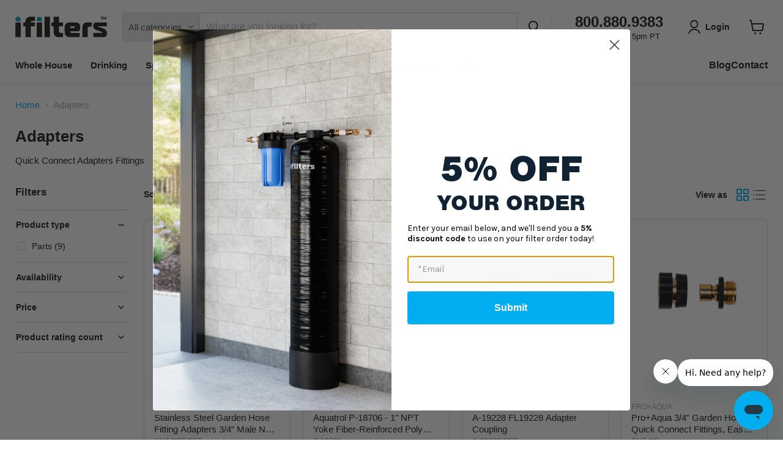

--- FILE ---
content_type: application/x-javascript
request_url: https://app.sealsubscriptions.com/shopify/public/status/shop/ifilters.myshopify.com.js?1768701979
body_size: -268
content:
var sealsubscriptions_settings_updated=1763680267;

--- FILE ---
content_type: application/javascript
request_url: https://cdn-app.sealsubscriptions.com/shopify/public/js/sealsubscriptions-main.js?shop=ifilters.myshopify.com&1763680267
body_size: 45678
content:

	

/**
*	version number: 27.8 
*/
if (typeof window.sealsubsloaded === 'undefined' ||  document.getElementById("seal-subs-loaded") === null) {
	
	try {
		// Mark SealSubs as loaded
		window.sealsubsloaded = true;
		
		var sealElm542 = document.createElement('div');
		sealElm542.id = 'seal-subs-loaded';
		sealElm542.style.cssText = 'display:none;';
		
		document.body.appendChild(sealElm542);
	} catch(e) {
		console.error(e); 
	}
	
	
	(function() {

		
		//var moduleURL = 'https://app.sealsubscriptions.com/shopify/public/js/seal-ac-module.js?shop=ifilters.myshopify.com'
		//if (window.sealsubscriptions_settings_updated !== 'undefined') {
		//	moduleURL += '&' + window.sealsubscriptions_settings_updated;
		//}
		
		//import testModule from moduleURL;
		
		if (typeof window.disableSealSubscriptionsApp === 'boolean' && window.disableSealSubscriptionsApp === true) {
			console.log('Seal Subscriptions app was disabled by the window.disableSealSubscriptionsApp variable.');
			return true;
		}
		

		var canShowWidgets = true;
				
				
		var autoInjectWidgets = true;
		

		var loadScript = function(url, callback, module){
			var script = document.createElement("script")
			
			if (typeof module !== 'undefined' && module === true) {
				script.type = "module";
			} else {
				script.type = "text/javascript";
			}
			
			script.setAttribute("defer", "defer");
		 
			if (script.readyState){  //IE
				script.onreadystatechange = function(){
					if (script.readyState == "loaded" ||
							script.readyState == "complete"){
						script.onreadystatechange = null;
						callback();
					}
				};
			} else {  //Others
				script.onload = function(){
					callback();
				};
			}
		 
			script.src = url;
			document.getElementsByTagName("head")[0].appendChild(script);
		};		

		var displaySealViaPreview = false;
		var subscriptionRules = [];

		var previewStyles = "";

		var settings = {
			'widget_ac_show_savings_badge': "true",
			'one_time_option_on_top'      : "true",
			'subscription_widget_design'  : "version_2"		};
		
		// Main SealSubs app		
		var SealSubs = function() {

			var subscriptionRules = [];			

			// Our replacement for jQuery 
			var $_ = function(selector) {
				
				var d = function(els) {
					// Assign elements to the els variable
					
					if (arguments.length === 1) {
						this._els = els;
					} else {
						this._els = [];
					}

					this.is$ = true;
					
					// _els can be:
					// - node list 
					// - array of nodes 
					// - node 
					
					this.getFirstEl = function(returnEmpty) {
						
						if (typeof returnEmpty === 'undefined') {
							returnEmpty = false;
						}
						
						if (this._els instanceof Node) {
							// This is already a node
							//console.log('Node');
							
							return this._els;
							
						} else if (this._els instanceof NodeList && typeof this._els.length > 0) {
							
							//console.log('NodeList', this._els.length);
							
							// This is a list of nodes 
							// Return the first node 
							return this._els[0];
							
						} else if (typeof this._els === 'object' && typeof this._els.length === 'number' && typeof this._els[0] !== 'undefined') {
							//console.log('Array', this._els.length, this._els[0] instanceof Node, this._els[0] instanceof NodeList);
							// It this is an array
							return this._els[0];
							
						}
						
						if (returnEmpty) {
							return null;
						} else {
							return document.createElement('DIV');
						}
					}
					
					
					if (this._els instanceof Node) {
						
						this[0] = this._els;
						
					} else if (this._els instanceof Node === false && this._els.length > 0) {
						
						for(var i = 0; i<this._els.length; i++) {
							this[i] = this._els[i];
						}
						
					}
					
					//return this._els;
				};
				
				d.prototype.loopAndApply = function(els, callback) {
					if(els instanceof Node) {
						callback(els, 0);
					} else if (els.length > 0) {
						for(var x = 0; x <els.length; x++) {
							if (els[x] instanceof Node) {
								callback(els[x], x);
							}
						}
					}
				}
				
				d.prototype.parseHtml = function(htmlStr) {
					const range = document.createRange();
					const fragment = range.createContextualFragment(htmlStr);
					
					return fragment;
				}
				
				d.prototype.on = function(eventName, selector, eventHandler) {
					
					if (arguments.length === 2) {
						// If we only pass 2 parameters, then the selector is actually event handler
						eventHandler = selector;
						selector = '';
						
						this.loopAndApply(this._els, function(el) {
							
							var wrappedHandler = (e) => {
								eventHandler.call(el, e);
							};
							el.addEventListener(eventName, wrappedHandler);
						});
						
					} else {
						this.loopAndApply(this._els, function(el) {
							const wrappedHandler = (e) => {
								if (!e.target) return;
								const el = e.target.closest(selector);
								if (el) {
									/*
									const newEvent = Object.create(e, {
										target: {
											value: el
										}
									});
									*/
									//e.target.value = el;
									
									eventHandler.call(el, e);
								}
							};
							el.addEventListener(eventName, wrappedHandler);
						});
					}
				}
				
				d.prototype.after = function(html) {
					var parsed = this.parseHtml(html);
					this.loopAndApply(this._els, function(el) {
						el.after(parsed);
					});
				}
				
				d.prototype.append = function(html) {
					var parsed = this.parseHtml(html);
					this.loopAndApply(this._els, function(el) {
						el.append(parsed);
					});
				}
				
				d.prototype.before = function(html) {
					var parsed = this.parseHtml(html);
					this.loopAndApply(this._els, function(el) {
						el.before(parsed);
					});
				}
				
				d.prototype.prepend = function(html) {
					var parsed = this.parseHtml(html);
					this.loopAndApply(this._els, function(el) {
						el.prepend(parsed);
					});
				}
				
				d.prototype.attr = function(k, v) {
					if (typeof v !== 'undefined') {
						this.loopAndApply(this._els, function(el) {
							el.setAttribute(k, v);
						});
						
						return this;
					} else {						
						var attr = this.getFirstEl().getAttribute(k);
						
						if (attr === null) {
							attr = undefined;
						}
						
						return attr;
					}
				}
				d.prototype.removeAttr = function(k) {
					if (typeof v !== 'undefined') {
						this.loopAndApply(this._els, function(el) {
							el.removeAttribute(k);
						});
					} else {						
						return this.getFirstEl().removeAttribute(k);
					}
				}
				
				d.prototype.html = function(html) {
					
					if (arguments.length === 1) {
						// We are setting the value 
						if (typeof html !== 'undefined') {
							this.loopAndApply(this._els, function(el) {
								el.innerHTML = html;
							});
						} else {						
							this.getFirstEl().innerHTML = html;
						}
					} else {
						// We are retrieving value 
						return this.getFirstEl().innerHTML;
					}
					
					
					
					return this;
				}
				d.prototype.text = function(value) {

					var el = this.getFirstEl();
					
					if (arguments.length === 1) {
						// We are setting the value 
						if (typeof value === 'undefined') {
							value = '';
						}
						
						// We are setting value 
						el.textContent = value;
					} else {
						
						// We are retrieving value
						return el.textContent;
						
						//return null;
					}
				}
				
				// find, 
				// closest 
				
				d.prototype._findElements = function(selector, node, scoped) {
					if (typeof node === 'undefined') {
						node = document;
					}
					
					var els = [];
					if (selector.indexOf(':visible') !== -1) {
						// The selector contains the :visible selector
						// Explode by selector, find elements, filter them and so on 
						
						var pair = selector.split(':visible');
						
						//var tmpEls = node.querySelectorAll(pair[0]);
						var tmpEls = this._findElements(pair[0], node);
						
						for (let i = 0; i < tmpEls.length; i++) {
							var x = new d(tmpEls[i]);
							
							if (x.visible()) {
								if (pair[1] === '') {
									// Filter the current set of elements 
									els.push(tmpEls[i]);
								} else {
									// Find the rest of elements 
									var y = x.find(pair[1]);
									
									if (y._els instanceof NodeList) {
										
										for(var z = 0; z < y._els.length; z++) {
											els.push(y._els[z]);
										}

									}
									
									//els = els.concat(y._els);
								}
							}
						}
					} else if (selector.indexOf(':first') !== -1) {
						// The selector contains the :visible selector
						// Explode by selector, find elements, filter them and so on 
						
						if (selector.indexOf(',') !== -1) {
							// We have multile selectors. Explode them by comma and run each separately, then group the results 
							// This resolves the problem if you use :first selector with other elements (comma separated), like that "select.bndlr-select-variant[name="variant_id"], input[name^="items\["][name$="\]id"]:first"
							var allSelectors = selector.split(',');
							
							for (var j = 0; j < allSelectors.length; j++) {
								
								var tmpEls = this._findElements(allSelectors[j].trim(), node);
								// tmpEls can be either Array or NodeList 
								if (tmpEls.length > 0) {
									
									for(var z = 0; z < tmpEls.length; z++) {
										els.push(tmpEls[z]);
									}
								}
							}
							
							
						} else {						
							var pair = selector.split(':first');
							
							var tmpEls = this._findElements(pair[0], node);
							
							if (tmpEls.length > 0) {
								els.push(tmpEls[0]);
							}
						}
						
					} else {
						
						/*
						if (typeof scoped !== 'undefined' && scoped === true) {
							selector = 'scope: ' + selector;
							//selector.replaceAll(',', ',scope:');
						}*/
						/*
						if (typeof scoped !== 'undefined' && scoped === true) {
							console.log('node', node);
						}*/
						
						els = node.querySelectorAll(selector);
					}
					
					return els;
				}
				
				// Find all elements and children that match the selector 
				d.prototype.find = function(selector) {


					var firstEl = this.getFirstEl();
					
					var els = [];
					
					if (firstEl !== null && typeof firstEl.querySelectorAll === 'function') {
						els = this._findElements(selector, firstEl, true);
					}
					
					return (new d(els));
				}
				
				d.prototype.closest = function(selector) {
					
					var els = [];
					
					var closestOne = this.getFirstEl().closest(selector);
					if (closestOne !== null && closestOne instanceof Node) {
						els.push(closestOne);
					}
					
					if (els.length >= 1 && els[0] !== null) {
						return (new d(els));
					}
					
					return (new d());
				}
				
				d.prototype.first = function() {
					var first = this.getFirstEl(true);
					
					if (first === null) {
						return (new d());
					} else {
						return (new d(first));
					}
				}
				
				// Filter the current set of elements 
				d.prototype.filter = function(selector) {
					var els = [];
					
					if (selector === ':selected') {
						for (let i = 0; i < this._els.length; i++) {
							if (this._els[i].selected) {
								els.push(this._els[i]);
							}
						}
					} else {
						els = [this.getFirstEl().filter(selector)];
					}
					return (new d(els));
				}
				
				
				d.prototype.parent = function() {

					if (this._els.length > 0 && this._els[0] instanceof Node) {
						var parent = this._els[0].parentNode;
						if (parent instanceof Node) {
							return (new d(parent));
						}
					} else if (this._els instanceof Node) {

						var parent = this._els.parentNode;
						if (parent instanceof Node) {
							return (new d(parent));
						}
					}
					return (new d());
				}
				
				d.prototype.children = function(selector) {
					
					var first = this.getFirstEl();
					
					var filteredChildren = [];
					
					var children = first.children;
					
					if (typeof selector === 'string' && selector.length > 0) {
						for (var x = 0; x < children.length; x++) {
							if (children[x].matches(selector)) {
								filteredChildren.push(children[x]);
							}
						}
					} else {
						filteredChildren = children;
					}
					
					return (new d(filteredChildren));
				}
				
				// Classes and attributes
				d.prototype.removeClass = function(className) {
					this.loopAndApply(this._els, function(el) {
						el.classList.remove(className);
					});
				}
				
				d.prototype.addClass = function(className) {
					this.loopAndApply(this._els, function(el) {
						el.classList.add(className);
					});
				}
				
				d.prototype.toggleClass = function(className) {
					this.loopAndApply(this._els, function(el) {
						el.classList.toggle(className);
					});
				}
				
				d.prototype.hasClass = function(className) {
					return this.getFirstEl().classList.contains(className);
				}
				
				// Value
				d.prototype.val = function(value) {

					var el = this.getFirstEl();
					
					if (arguments.length === 1) {
						// We are setting the value 
						if (typeof value === 'undefined') {
							value = '';
						}
						
						// We are setting value 
						el.value = value;
						
						return (new d(el));
					} else {
						
						// We are retrieving value 
						if (el.options) {
							if (el.multiple) {
								return el.options.filter((option) => {return (option.selected && option.disabled === false)}).map((option) => option.value);
							} else {
								var selectedIndex = el.options.selectedIndex;
								
								if (typeof el.options[selectedIndex] !== 'undefined' && el.options[selectedIndex].disabled !== true) {
									return el.options[selectedIndex].value;
								} else {
									// The selected option is disabled 
									// Get the first option which isn't disabled
									for(let j=0; j<el.options.length; j++) {
										if (el.options[j].disabled !== true) {
											return el.options[j].value;
										}
									}
								}
							}
						} else {
							return el.value;
						}
						return null;
					}
				}
				
				// Value with disabled selected option in the SELECT element
				d.prototype.valueWithDisabled = function(value) {

					var el = this.getFirstEl();
					
					if (arguments.length === 1) {
						// We are setting the value 
						if (typeof value === 'undefined') {
							value = '';
						}
						
						// We are setting value 
						el.value = value;
						
						return (new d(el));
					} else {
						
						// We are retrieving value 
						if (el.options) {
							if (el.multiple) {
								return el.options.filter((option) => {return (option.selected && option.disabled === false)}).map((option) => option.value);
							} else {
								var selectedIndex = el.options.selectedIndex;
								
								if (typeof el.options[selectedIndex] !== 'undefined') {
									return el.options[selectedIndex].value;
								} else {
									// The selected option is disabled 
									// Get the first option which isn't disabled
									for(let j=0; j<el.options.length; j++) {
										if (el.options[j].disabled !== true) {
											return el.options[j].value;
										}
									}
								}
							}
						} else {
							return el.value;
						}
						return null;
					}
				}
				
				// Prop 
				// Get value "tagName"
				// Set checked 
				// Set selected on option
				d.prototype.prop = function(key, value) {

					if (arguments.length === 2) {
						// We are setting the value 
						if (typeof value === 'undefined') {
							value = '';
						}
						
						this.loopAndApply(this._els, function(el) {
							el[key] = value; //e.g. checked, selected
						});
						
						return this;
						
					} else {
						var el = this.getFirstEl();
						// We are retrieving the value 
						return el[key]; //e.g. tagName
					}
				}
				
				d.prototype.change = function(eventHandler) {
					
					if (arguments.length === 1) {
						this.loopAndApply(this._els, function(el) {
							$_(el).on('change', eventHandler);
						});
					} else {
					
						this.loopAndApply(this._els, function(el) {
							var event = new Event('change', { bubbles: true });
							el.dispatchEvent(event);
						});
					}
					
					return this;
				}
				
				d.prototype.click = function(eventHandler) {
					
					if (arguments.length === 1) {
						this.loopAndApply(this._els, function(el) {
							//var event = new Event('click', { bubbles: true });
							//el.dispatchEvent(event);
							$_(el).on('click', eventHandler);
						});
					} else {
					
						this.loopAndApply(this._els, function(el) {
							//var event = new Event('click', { bubbles: true });
							//el.dispatchEvent(event);
							el.click();
						});
						
					}
					 
					
					return this;
				}
				
				d.prototype.trigger = function() {
					let customEvent = null;
					
					if (arguments.length === 2 && typeof arguments[1] !== 'undefined' && typeof arguments[1].target !== 'undefined') {
						// Not the same implementation as in jQuery 
						
						customEvent = new CustomEvent(arguments[0], {detail: arguments[1]});
						
					} else if (arguments.length === 1) {
						customEvent = new CustomEvent(arguments[0]);
					} else if(arguments.length === 2 && typeof arguments[1] === 'undefined') {
						customEvent = new CustomEvent(arguments[0]);
					}
					
					if (customEvent !== null) {
						this.loopAndApply(this._els, function(el) {
							el.dispatchEvent(customEvent);
						});
					}
				}
				
				
				d.prototype.serialize = function() {
					var firstEl = this.getFirstEl();
					if (firstEl.length > 0) {
						return (new URLSearchParams(new FormData(firstEl)).toString());
					}
					
					return '';
				}
				
				
				d.prototype.each = function(callback) {

					this.loopAndApply(this._els, function(el, i) {
						callback(i, el);
					});
				}
				
				d.prototype.remove = function() {
					
					this.loopAndApply(this._els, function(el, i) {
						el.remove();
					});
				}
				d.prototype.is = function(el) {
					/*
					var first 	= this.getFirstEl();
					var second 	= el.getFirstEl();
					return first === second;
					*/
					var compare = el.getFirstEl();
					var isSameElement = false;
					this.loopAndApply(this._els, function(el, i) {
						if (el === compare) {
							isSameElement = true;
						}
					});
					
					return isSameElement;
				}
				
								
				d.prototype.visible = function() {
					var el = this.getFirstEl();
					
					var width = el.offsetWidth;
					var height = el.offsetHeight;
					
					return (width > 0 && height > 0);
				}
				
				d.prototype.partiallyVisible = function() {
					var el = this.getFirstEl();
					
					var width = el.offsetWidth;
					var height = el.offsetHeight;
					
					return (width > 0 || height > 0);
				}
				
				d.prototype.show = function() {

					this.loopAndApply(this._els, function(el, i) {
						el.style.display = '';
					})
				}
				
				d.prototype.hide = function() {

					this.loopAndApply(this._els, function(el, i) {
						el.style.display = 'none';
					})
				}
				
				
				
				d.prototype.ready = function(callback) {
					if (document.readyState !== 'loading') {
						callback();
					} else {
						document.addEventListener('DOMContentLoaded', callback);
					}
				}
				
				// Getters
				Object.defineProperty(d.prototype, 'length', {
					get: function() {
						
						if (this._els instanceof Node) {
							return 1;
						}
						
						if (this._els instanceof Node === false && this._els.length > 0) {
							return this._els.length;
						}
						
						return 0;
						
						
					}
				});				
				
				Object.defineProperty(d.prototype, 'get', {
					get: function() {
						return this._els;
					}
				});

				var els = [];
				
				if (arguments.length === 1) {
					if (typeof selector === 'string' && selector.length > 0) {
						
						var x = new d();
						els = x._findElements(selector, document);
					}
					
					if (selector instanceof Node) {
						// This is already a node
						els = selector;
						
					} else if (selector instanceof NodeList) {
						// This is a list of nodes 
						// Return the first node 
						els = selector;
						
					} else if (typeof selector === 'object' && typeof selector.is$ !== 'undefined' && selector.is$) {
						// This is already our own object :) 
						els = selector._els;
						
					}
				} else {
					els = [document.createElement('DIV')];
				}
				
				return (new d(els));
			}
			
			$_.param = function param(obj, prefix) {
				var str = [];
				var encode = function (str) {
					return encodeURIComponent(str).replace(/%20/g, '+');
				};

				for (var p in obj) {
					if (obj.hasOwnProperty(p)) {
						var k = prefix ? prefix + '[' + p + ']' : p;
						var v = obj[p];

						if (typeof v === 'object') {
							str.push(param(v, k));
						} else {
							str.push(encode(k) + '=' + encode(v));
						}
					}
				}

				return str.join('&');
			}
			
			window.$_ = $_;
			
			var $ = $_;

			
			// Added 2021-03-17
			var globalDebouncers = [];
			function globalDebounce(key, callback, delay) {
				if (typeof globalDebouncers[key] !== 'undefined') {
					clearTimeout(globalDebouncers[key]);
				}
				globalDebouncers[key] = setTimeout(callback, delay);			
			}
			
			/* --------------------- Global Utility --------------------- */
			// Collection of various global utilities
			var GlobalUtility = (function() {
				var cart = {
					get: function() {
						var endpoint = 'cart.js';
						
						return fetch(nav.getRootUrl() + endpoint, {
							method: 'GET',
							cache: 'no-cache',
							credentials: 'same-origin',
							headers: {
								'Content-Type': 'application/json'
							}
						});
					}
				}
				
				// Navigation object
				var nav = {
					getRootUrl: function(withLocale) {
						
						if (typeof withLocale === 'undefined') {
							withLocale = false;
						}
						
						var locale = '';
						if (withLocale) {
							locale = this.getUrlLocale();
						}
						
						
						var url = window.location.origin?window.location.origin+'/':window.location.protocol+'//'+window.location.host+'/';
						if (locale.length > 0) {
							// Locale is set in the current URL, add it to the root URL
							url += locale+'/';
						}
						return url;	
					
					},
					isHomePage: function() {
						if (window.location.pathname === '/') {
							return true;
						}
						return false;
					},
					isProductPage: function() {
						if (/\/products\/([^\?\/\n]+)/.test(window.location.href)) {
							return true;
						}
						return false;
					},
					isCartPage: function() {
						if (/\/cart\/?/.test(window.location.href)) {
							return true;
						}
						return false;
					},
					isLoginPage: function() {
						if (/\/account\/login\/?/.test(window.location.href)) {
							return true;
						}
						return false;
					},
					isAccountMenuPage: function() {
						if (/\/account\/?$/.test(window.location.pathname) || /\/account\/.*$/.test(window.location.pathname)) {
							return true;
						}
						return false;
					},
					getProductHandle: function(href) {

						if (typeof href === 'undefined') {
							var href = window.location.href;
							href = href.replace('/products/products', '/products');
						}
						
						if (/\/products\/([^\?\/\n]+)/.test(href)) {
							var found = href.match(/\/products\/([^\?\/\n]+)/);
							if (typeof found[1] !== 'undefined') {
								try {
									return decodeURIComponent(found[1]).replace('#', '');
								} catch(e) {
									return found[1].replace('#', '');
								}
							}
						}
						return false;
					},
					getAppApiEndpoint: function() {
						return 'https://app.sealsubscriptions.com/shopify/public/api/';
					},
					getInvoiceEndpoint: function() {
						return this.getAppApiEndpoint() + 'cdo.php?shop=ifilters.myshopify.com';
					},
					getSellingPlanId: function() {
						var qp = this.getQueryParams(window.location.search);
						if (typeof qp['selling_plan'] !== 'undefined') {
							return qp['selling_plan'];
						}
						
						return '';
					},
					getQueryParams: function(qs) {
						qs = qs.split('+').join(' ');

						var params = {},
							tokens,
							re = /[?&]?([^=]+)=([^&]*)/g;

						while (tokens = re.exec(qs)) {
							params[decodeURIComponent(tokens[1])] = decodeURIComponent(tokens[2]);
						}

						return params;
					},
					getLocale: function() {
						// Don't use Weglot here (probably, as it usually doesn't use the /locale/ in URL)
						if (typeof Shopify !== 'undefined' && typeof Shopify.locale === 'string') {
							return Shopify.locale
						}
						
						return '';
					},
					getUrlLocale: function() {
						var baseUrl = this.getRootUrl();
						var locale 	= this.getLocale();

						if (typeof window.Shopify !== 'undefined' && typeof Shopify.routes !== 'undefined' && typeof Shopify.routes.root === 'string') {
							// Get locale which is in URL, but is also saved in routes
							locale = Shopify.routes.root.replace(/\//g, '');						
						}

						if (locale !== '') {
							
							var url = window.location.href+'/';
							
							// Check if the baseurl + locale is present in the url
							if (url.indexOf(baseUrl+locale+'/') === 0) {
								return locale;
							}
						}

						return '';
					}
				};
				
				var string = {
					getRandomString: function(length) {
						var result           = '';
						var characters       = 'abcdefghijklmnopqrstuvwxyz0123456789';
						var charactersLength = characters.length;
						var a = [];
						for ( var i = 0; i < length; i++) {
							a.push(characters.charAt(Math.floor(Math.random() * charactersLength)));
						}
						return a.join('');
					}
				}
				
				var money = {
					currencySymbols: {
						'USD': '$', // Dollar
						'CAD': '$', // Dollar
						'AUD': '$', // Dollar
						'NZD': '$', // Dollar
						'EUR': '€', // Euro
						'CRC': '₡', // Costa Rican Colón
						'GBP': '£', // British Pound Sterling
						'ILS': '₪', // Israeli New Sheqel
						'INR': '₹', // Indian Rupee
						'JPY': '¥', // Japanese Yen
						'KRW': '₩', // South Korean Won
						'NGN': '₦', // Nigerian Naira
						'PHP': '₱', // Philippine Peso
						'PLN': 'zł', // Polish Zloty
						'PYG': '₲', // Paraguayan Guarani
						'THB': '฿', // Thai Baht
						'UAH': '₴', // Ukrainian Hryvnia
						'VND': '₫', // Vietnamese Dong
					},
					formatPrice: function(price, convertCurrency) {
						
						if (typeof Shopify !== 'undefined' && Shopify.hasOwnProperty('currency') && Shopify.currency.hasOwnProperty('rate')) {

							var currency 		= Shopify.currency.active;
							var exchangeRate 	= Shopify.currency.rate;
							var moneyFormat		= '{{amount}}'+currency; // We are no longer using this fallback value. If the currency can't be found, then the .toLocaleString method is used.
							
							var currencyFormat = '';
														
							if (currencyFormat.indexOf('{{iso_currency}}') !== -1) {
								currencyFormat = currencyFormat.replace('{{iso_currency}}', currency);
							}
							
							if (currencyFormat.indexOf('{{currency_symbol}}') !== -1) {
								if (typeof this.currencySymbols[currency] === 'string') {
									var symbol = this.currencySymbols[currency];
									currencyFormat = currencyFormat.replace('{{currency_symbol}}', symbol);
								} else {
									currencyFormat = currencyFormat.replace('{{currency_symbol}}', '');
								}
							}							
							
							if (typeof convertCurrency === 'undefined') {
								convertCurrency = false;
							}
							
							if (convertCurrency && exchangeRate !== "1.0") {
								price = this.convertMoney(price, exchangeRate, currency);
							}
							
							var bodyAttrMoneyFormat = $_('body').attr('data-money-format');
							
							if (currencyFormat !== '') {
								moneyFormat = currencyFormat;
							} else {
							
								if (typeof Shopify !== 'undefined' && typeof Shopify.currency_settings !== 'undefined' && typeof Shopify.currency_settings.money_format !== 'undefined') {
									// world-rugby-shop								
									moneyFormat = Shopify.currency_settings.money_format;
								} else if (typeof window.money_format !== 'undefined') {
									// noelle-wolf	
									moneyFormat = window.money_format;
								} else if (typeof window.Theme !== 'undefined' && typeof window.Theme.moneyFormat !== 'undefined') {
									// yammeya							
									moneyFormat = window.Theme.moneyFormat;
								} else if (typeof window.theme !== 'undefined' && typeof window.theme.moneyFormat !== 'undefined') {
									// guru-muscle
									moneyFormat = window.theme.moneyFormat;
								} else if (typeof window.theme !== 'undefined' && typeof window.theme.money_format  === 'string') {
									moneyFormat = window.theme.money_format ;
								} else if (typeof window.theme !== 'undefined' && typeof window.theme.settings !== 'undefined' && typeof window.theme.settings.moneyFormat !== 'undefined') {
									moneyFormat = theme.settings.moneyFormat;
								} else if (typeof window.theme !== 'undefined' && typeof window.theme.strings !== 'undefined' && typeof window.theme.strings.moneyFormat === 'string') {
									moneyFormat = window.theme.strings.moneyFormat;
								} else if (typeof window.Currency !== 'undefined' && typeof window.Currency.money_format !== 'undefined' && typeof window.Currency.money_format[currency] === 'string') {
									moneyFormat = window.Currency.money_format[currency];
								} else if (typeof window.Currency !== 'undefined' && typeof window.Currency.money_format === 'string') {
									moneyFormat = window.Currency.money_format;
								} else if (typeof bodyAttrMoneyFormat !== 'undefined' && typeof bodyAttrMoneyFormat === 'string' && bodyAttrMoneyFormat !== '') {
									moneyFormat = bodyAttrMoneyFormat;
								} else if (typeof wsgMoneyFormat === 'string') {
									moneyFormat = wsgMoneyFormat;
								} else if (typeof price_format === 'string') {
									moneyFormat = price_format;
								} else {
									price = price/100;
									return price.toLocaleString(undefined, { style: 'currency', currency: (currency || this.getDefaultCurrency()) });
								}
							}

														
							return this.formatMoney(price, moneyFormat, (currency || this.getDefaultCurrency()));
						}
						
						return '';
					},
					formatMoney: function(cents, format, fallbackCurrency, directionFor50) {
						
						// The directionFor50 is used to let the function know how to round numbers if the decimals equal 50.
						// We are using this direction for discounted value if the user chooses the amount_no_decimals format, because we calculate the discounted value in here by 
						// subtracting original - discount. 
						// E.g. 
						// original = 100
						// discount = 0.5
						// discounted value = 99.5
						// Rounded discounted value would be 100 and the rounded discount would be 1.
						if (typeof directionFor50 === 'undefined') {
							var directionFor50 = 'up';
						}
						
						try {
							if (typeof cents == 'string') {
								cents = cents.replace('.','');
							}

							var value = '';
							var placeholderRegex = /\{\{\s*(\w+)\s*\}\}/;
							var formatString = format;

							function defaultOption(opt, def) {
								return (typeof opt == 'undefined' ? def : opt);
							}

							function formatWithDelimiters(number, precision, thousands, decimal, directionFor50) {

								precision 		= defaultOption(precision, 2);
								thousands 		= defaultOption(thousands, ',');
								decimal   		= defaultOption(decimal, '.');
								directionFor50  = defaultOption(directionFor50, 'up');

								if (isNaN(number) || number == null) {
									return 0;
								}

								var originalNumber = number;
								number = (number/100.0).toFixed(precision);
								
								if (directionFor50 === 'down') {
									if (((originalNumber/100) - number) === -0.5) {
										// We have rounded in the wrong direction
										// Subtract 1 to fix this
										number -= 1;
										number = number.toString();
									}
								}

								var parts 	= number.split('.'),
								dollars 	= parts[0].replace(/(\d)(?=(\d\d\d)+(?!\d))/g, '$1' + thousands),
								cents   	= parts[1] ? (decimal + parts[1]) : '';

								return dollars + cents;
							}

							switch(formatString.match(placeholderRegex)[1]) {
								case 'amount':
								value = formatWithDelimiters(cents, 2);
								break;
								case 'amount_no_decimals':
								value = formatWithDelimiters(cents, 0, ',', '.', directionFor50);
								break;
								case 'amount_with_comma_separator':
								value = formatWithDelimiters(cents, 2, '.', ',');
								break;
								case 'amount_with_decimal_separator': // Some strange format
								value = formatWithDelimiters(cents, 2, ',', '.');
								break;
								case 'amount_no_decimals_with_comma_separator':
								value = formatWithDelimiters(cents, 0, '.', ',', directionFor50);
								break;
								case 'amount_no_decimals_with_space_separator':
								value = formatWithDelimiters(cents, 0, ' ', ',', directionFor50);
								break;
								case 'amount_with_apostrophe_separator':
								value = formatWithDelimiters(cents, 2, "'", '.');
								break;
							}
						

							return formatString.replace(placeholderRegex, value);
							
						} catch(e) {
							console.log(e.message);
							
							price = cents/100;
							
							return price.toLocaleString(undefined, { style: 'currency', currency: fallbackCurrency });
						}
					},
					convertIfNeeded: function(price, round) {
						if (typeof round === 'undefined') {
							round = true;
						}
						if (typeof Shopify !== 'undefined' && Shopify.hasOwnProperty('currency') && Shopify.currency.hasOwnProperty('rate')) {

							var currency 		= Shopify.currency.active;
							var exchangeRate 	= Shopify.currency.rate;
							var moneyFormat		= '{{amount}}'+currency;
							
							if (exchangeRate !== "1.0" && exchangeRate !== 1.0) {
								price = this.convertMoney(price, exchangeRate, currency, round);
							}
						}
						
						return price;
					},
					convertMoney: function(value, rate, currency, round) {
						// Converts money and rounds up based on the defined policy
						if (value <= 0) {
							return 0;
						}
						
												
						value *= rate;
						
						var roundUp = [
							'USD', 'CAD', 'AUD', 'NZD', 'SGD', 'HKD', 'GBP'
						];
						
						var roundTo100 = [
							'JPY'
						];
						
						var roundTo95 = [
							'EUR'
						];
						
						if (round) {
							if (roundUp.indexOf(currency) !== -1) {
								// Round up
								value = Math.ceil(value);						
							} else if(roundTo100.indexOf(currency) !== -1) {
								// Round to nearest 100
								value = Math.ceil(value/100)*100
							} else if(roundTo95.indexOf(currency) !== -1) {
								// Round up to 0.95
								value = Math.ceil(value) - 0.05;
							}
						}

						return value;
					},
					roundMoney: function(value) {
						// Converts money and rounds up based on the defined policy
						if (value <= 0) {
							return 0;
						}
						
						if (typeof Shopify !== 'undefined' && Shopify.hasOwnProperty('currency') && Shopify.currency.hasOwnProperty('active')) {

							var currency = Shopify.currency.active;
							
							var roundUp = [
								'USD', 'CAD', 'AUD', 'NZD', 'SGD', 'HKD', 'GBP'
							];
							
							var roundTo100 = [
								'JPY'
							];
							
							var roundTo95 = [
								'EUR'
							];
							
							if (roundUp.indexOf(currency) !== -1) {
								// Round up
								value = Math.ceil(value);						
							} else if(roundTo100.indexOf(currency) !== -1) {
								// Round to nearest 100
								value = Math.ceil(value/100)*100
							} else if(roundTo95.indexOf(currency) !== -1) {
								// Round up to 0.95
								value = Math.ceil(value) - 0.05;
							}
						}

						return value;
					},
					wrapInSpan: function(value) {
													var span = '<span class="money conversion-bear-money seal-money ht-money">'+value+'</span>';
												return span;
					},
					convertViaIntegrations: function($element) {
						
						/*
						if (typeof $element !== 'undefined') {
							if ($element.attr('doubly-currency') !== null) {
								// Remove the "doubly-currency" class so that currency converter will pick it up again
								$element.removeAttr('doubly-currency');
							}
						}*/
						
						if (typeof DoublyGlobalCurrency !== 'undefined' && typeof DoublyGlobalCurrency.currentCurrency !== 'undefined' && typeof DoublyGlobalCurrency.convertAll !== 'undefined') {
							try {
								DoublyGlobalCurrency.convertAll(DoublyGlobalCurrency.currentCurrency, '.sls-price .money');
								
															} catch(e) {}
						}

						if (typeof geckoShopify !== 'undefined' && 
							typeof geckoShopify.Currency_convertAll === 'function' && 
							typeof geckoShopify.StorageCurrency === 'function' &&
							typeof Shopify !== 'undefined' && 
							typeof Shopify.currency !== 'undefined' &&
							typeof Shopify.currency.active === 'string'
							) {
							try {
								var c = geckoShopify.StorageCurrency();
								if (c !== null) {
									geckoShopify.Currency_convertAll(Shopify.currency.active, geckoShopify.StorageCurrency());
								}
							} catch(e) {
								//console.log(e);
							}
						}
						
						if (typeof window.money_default === 'string' && typeof Currency !== 'undefined' && typeof Currency.currentCurrency === 'string') {
							try {
								Currency.convertAll(window.money_default, Currency.currentCurrency);
							} catch(e) {
								console.log(e);
							}
						}
						if (typeof window.conversionBearAutoCurrencyConverter !== 'undefined' && typeof window.conversionBearAutoCurrencyConverter.convertPricesOnPage !== 'undefined') {
							try {
								window.conversionBearAutoCurrencyConverter.convertPricesOnPage();
							} catch(e) {
								console.log(e);
							}
						}
						
						
						
						if (typeof window.baCurr !== 'undefined' && typeof window.baCurr.refreshConversion === 'function') {
							try {
								window.baCurr.refreshConversion();
							} catch(e) {
								console.log(e);
							}
						}
						
						try {
							if (typeof mlvedaload === 'function' && typeof ACSCurrency !== "undefined" && typeof ACSCurrency.moneyFormats !== "undefined") {
								mlvedaload();
							}
						} catch(e) {
							console.log(e);
						}
						
													if (typeof $element !== 'undefined') {
								if ($element.hasClass('done') && $element.hasClass('money') && $element.attr('ws-currency') !== null && $element.attr('ws-price') !== null) {
									// Remove the "done" class so that currency converter will pick it up again
									$element.removeClass('done');
									$element.removeAttr('ws-currency');
									$element.removeAttr('ws-price');
								}
							}
												
					}
				}
				
				var unitPriceEngine = {
					unitRelations: {
						'l': {
							'ml': 0.001,
							'cl': 0.01,
							'l'	: 1,
							'm3': 1000
						},
						'g': {
							'mg': 0.001,
							'g'	: 1,
							'kg': 1000
						},
						'm': {
							'mm': 0.001,
							'cm': 0.01,
							'm'	: 1						
						},
						'm2': {
							'm2': 1
						}
					},
					calculate: function(price, variant) {
						if (typeof variant.unit_price_measurement === 'undefined') {
							return false;
						}
						var config = variant.unit_price_measurement;
						
						var quantityUnit 	= config.quantity_unit;
						var referenceUnit 	= config.reference_unit;
						var referenceValue 	= config.reference_value;
						var quantityValue 	= parseFloat(config.quantity_value);
						
						var pricePerBaseUnit 		= 0;
						var pricePerReferenceUnit 	= -1;

						var pricePerUnit = price/quantityValue;

						// Round to two decimals
						//pricePerUnit = Math.round((pricePerUnit + Number.EPSILON) * 100) / 100;
						// Disabled on 2022-03-09 (heartwarmer-foods)
						
						var baseUnit = '';
						for(var key in this.unitRelations) {
							if (this.unitRelations.hasOwnProperty(key)) {
								if (typeof this.unitRelations[key][quantityUnit] !== 'undefined') {
									baseUnit = key;
									break;
								}
							}
						}
						
						if (baseUnit !== '') {

							pricePerBaseUnit = pricePerUnit/this.unitRelations[baseUnit][quantityUnit];
							
							var baseReferenceUnit = '';
							for(var key in this.unitRelations) {
								if (this.unitRelations.hasOwnProperty(key)) {
									if (typeof this.unitRelations[key][referenceUnit] !== 'undefined') {
										baseReferenceUnit = key;
										break;
									}
								}
							}

							if (baseReferenceUnit !== '') {
								pricePerReferenceUnit = this.unitRelations[key][referenceUnit]*pricePerBaseUnit*referenceValue;
							}
						}
						
						if (pricePerReferenceUnit >= 0) {
							
							referenceUnitString = referenceUnit;
							if (referenceValue > 1) {
								referenceUnitString = referenceValue + referenceUnitString;
							}
							
							return {
								'price_per_unit': pricePerReferenceUnit,
								'unit'			: referenceUnitString
							}
						}
						
						return false;
					}
				}
				
				return {
					cart			: cart,
					nav				: nav,
					string			: string,
					money			: money,
					unitPriceEngine	: unitPriceEngine
				}
			})();
			
			var GlobalTranslator = (function() {

				var translations = {"sl":{"widget_one_time_option_label":"Enkratno nakupovanje","widget_one_time_option_description":"","acwidget_purchase_options_label":"Mo\u017enosti nakupa","acwidget_each_label":"","acwidget_per_delivery_label":"na dostavo","acwidget_savings_label":"PRIHRANITE {{savings}}","acwidget_subscription_details_label":"Podrobnosti naro\u010dnine","acwidget_subscription_details_content":"<strong>Kako delujejo naro\u010dnine<\/strong>\r\n<br \/>\r\n<br \/>\r\nNaro\u010dnine lahko kadar koli spremenite ali prekli\u010dete. Ni obveznosti. Naro\u010dnine se samodejno obnavljajo.","acwidget_subscription_details_link_label":"Ve\u010d o naro\u010dninah...","acwidget_subscription_details_link":"https:\/\/www.sealsubscriptions.com\/articles\/how-subscriptions-work","subscribenow_button_text":"Naro\u010dite se zdaj","widget_subscribe_and_deliver_text":"Naro\u010dite se in dostavite vsak","widget_show_details_label":"Oglejte si podrobnosti","widget_subscription_description":"Prejeli boste povezavo za pla\u010dilo in ne boste zara\u010dunani samodejno.","cart_interval_text":"Interval naro\u010dnine","cart_discount_text":"Popust na naslednjem naro\u010dilu","intervals_day":"dan","intervals_days":"{{number}} dni","intervals_week":"teden","intervals_weeks":"{{number}} tednov","intervals_month":"mesec","intervals_months":"{{number}} mesecev","intervals_year":"leto","intervals_years":"{{number}} let","orderstatuswidget_title":"Naro\u010dnina","orderstatuswidget_description":"Naro\u010dnine lahko ogledate, uredite ali prekli\u010dete tako, da se prijavite v svoj ra\u010dun ali preko neposredne povezave, ki jo prejmete v e-po\u0161ti.","orderstatuswidget_subscription_button":"Upravljajte svoje naro\u010dnine","orderstatusemailwidget_title":"Ponovno po\u0161lji \u010darobno povezavo naro\u010dnine","orderstatusemailwidget_description":"Naro\u010dnine lahko ogledate, uredite ali prekli\u010dete tako, da se prijavite v svoj ra\u010dun ali preko \u010darobne povezave, ki jo prejmete v e-po\u0161ti. Prav tako lahko ponovno po\u0161ljete e-po\u0161to s \u010darobno povezavo do portala za stranke, kjer lahko ogledate in uredite svojo naro\u010dnino. E-po\u0161ta bo poslana nekaj minut po tem, ko kliknete gumb spodaj.","orderstatusemailwidget_resend_email_button_text":"Ponovno po\u0161lji e-po\u0161to s \u010darobno povezavo","orderstatusemailwidget_resend_email_button_success_text":"E-po\u0161ta bo poslana v nekaj minutah!","orderstatusemailwidget_resend_email_button_error_text":"Nekaj je \u0161lo narobe","customraccountlogin_need_help_accessing_subscriptions_text":"Potrebujete pomo\u010d pri dostopu do svojih naro\u010dnin?","customraccountlogin_click_here_text":"Kliknite tukaj","customeraccountmenu_link_to_subscriptions_text":"Naro\u010dnine"},"de":{"widget_one_time_option_label":"Einmaliger Kauf","widget_one_time_option_description":"","acwidget_purchase_options_label":"Kaufoptionen","acwidget_each_label":"","acwidget_per_delivery_label":"pro Lieferung","acwidget_savings_label":"SPARE {{savings}}","acwidget_subscription_details_label":"Abonnementdetails","acwidget_subscription_details_content":"<strong>So funktionieren Abonnements<\/strong>\r\n<br \/>\r\n<br \/>\r\nSie k\u00f6nnen Ihre Abonnements jederzeit \u00e4ndern oder k\u00fcndigen. Es gibt keine Verpflichtung. Abonnements werden automatisch verl\u00e4ngert.","acwidget_subscription_details_link_label":"Erfahren Sie mehr \u00fcber Abonnements...","acwidget_subscription_details_link":"https:\/\/www.sealsubscriptions.com\/articles\/how-subscriptions-work","subscribenow_button_text":"Jetzt abonnieren","widget_subscribe_and_deliver_text":"Abonnieren und liefern alle","widget_show_details_label":"Details ansehen","widget_subscription_description":"Sie erhalten einen Zahlungslink und werden nicht automatisch belastet.","cart_interval_text":"Abonnementintervall","cart_discount_text":"Rabatt auf die n\u00e4chste Bestellung","intervals_day":"Tag","intervals_days":"{{number}} Tage","intervals_week":"Woche","intervals_weeks":"{{number}} Wochen","intervals_month":"Monat","intervals_months":"{{number}} Monate","intervals_year":"Jahr","intervals_years":"{{number}} Jahre","orderstatuswidget_title":"Abonnement","orderstatuswidget_description":"Sie k\u00f6nnen Ihre Abonnements anzeigen, bearbeiten oder k\u00fcndigen, indem Sie sich in Ihr Konto einloggen oder \u00fcber den direkten Link, den Sie in der E-Mail erhalten, darauf zugreifen.","orderstatuswidget_subscription_button":"Verwalten Sie Ihre Abonnements","orderstatusemailwidget_title":"Magischen Abonnementlink erneut senden","orderstatusemailwidget_description":"Sie k\u00f6nnen Ihre Abonnements anzeigen, bearbeiten oder k\u00fcndigen, indem Sie sich in Ihr Konto einloggen oder \u00fcber den magischen Link, den Sie in der E-Mail erhalten, darauf zugreifen. Sie k\u00f6nnen sich auch eine E-Mail mit dem magischen Link zum Kundenportal senden, wo Sie Ihr Abonnement ansehen und bearbeiten k\u00f6nnen. Die E-Mail wird einige Minuten gesendet, nachdem Sie auf die Schaltfl\u00e4che unten klicken.","orderstatusemailwidget_resend_email_button_text":"E-Mail mit dem magischen Link erneut senden","orderstatusemailwidget_resend_email_button_success_text":"E-Mail wird in wenigen Minuten gesendet!","orderstatusemailwidget_resend_email_button_error_text":"Etwas ist schief gelaufen","customraccountlogin_need_help_accessing_subscriptions_text":"Brauchen Sie Hilfe beim Zugriff auf Ihre Abonnements?","customraccountlogin_click_here_text":"Hier klicken","customeraccountmenu_link_to_subscriptions_text":"Abonnements"},"da":{"widget_one_time_option_label":"Engangsk\u00f8b","widget_one_time_option_description":"","acwidget_purchase_options_label":"K\u00f8bsmuligheder","acwidget_each_label":"","acwidget_per_delivery_label":"pr. levering","acwidget_savings_label":"SPAR {{savings}}","acwidget_subscription_details_label":"Abonnementsdetaljer","acwidget_subscription_details_content":"<strong>S\u00e5dan fungerer abonnementer<\/strong>\r\n<br \/>\r\n<br \/>\r\nDu kan \u00e6ndre eller annullere dit abonnement n\u00e5r som helst. Der er ingen forpligtelser. Abonnementerne fornyes automatisk.","acwidget_subscription_details_link_label":"L\u00e6s mere om abonnementer...","acwidget_subscription_details_link":"https:\/\/www.sealsubscriptions.com\/articles\/how-subscriptions-work","subscribenow_button_text":"Abonner nu","widget_subscribe_and_deliver_text":"Abonner og f\u00e5 leveret hver","widget_show_details_label":"Se detaljer","widget_subscription_description":"Du vil modtage et betalingslink og blive ikke opkr\u00e6vet automatisk.","cart_interval_text":"Abonnementsinterval","cart_discount_text":"Rabatt p\u00e5 n\u00e6ste ordre","intervals_day":"dag","intervals_days":"{{number}} dage","intervals_week":"uge","intervals_weeks":"{{number}} uger","intervals_month":"m\u00e5ned","intervals_months":"{{number}} m\u00e5neder","intervals_year":"\u00e5r","intervals_years":"{{number}} \u00e5r","orderstatuswidget_title":"Abonnement","orderstatuswidget_description":"Du kan se, redigere eller annullere dine abonnementer ved at logge ind p\u00e5 din konto eller via det direkte link, du modtager i e-mailen.","orderstatuswidget_subscription_button":"Administrer dine abonnementer","orderstatusemailwidget_title":"Send magisk abonnementslink igen","orderstatusemailwidget_description":"Du kan se, redigere eller annullere dine abonnementer ved at logge ind p\u00e5 din konto eller via det magiske link, du modtager i e-mailen. Du kan ogs\u00e5 sende dig selv en e-mail med det magiske link til kundeportalen, hvor du kan se og redigere dit abonnement. E-mailen vil blive sendt et par minutter efter, at du klikker p\u00e5 knappen nedenfor.","orderstatusemailwidget_resend_email_button_text":"Send e-mail med det magiske link igen","orderstatusemailwidget_resend_email_button_success_text":"E-mail vil blive sendt om f\u00e5 minutter!","orderstatusemailwidget_resend_email_button_error_text":"Noget gik galt","customraccountlogin_need_help_accessing_subscriptions_text":"Har du brug for hj\u00e6lp til at f\u00e5 adgang til dine abonnementer?","customraccountlogin_click_here_text":"Klik her","customeraccountmenu_link_to_subscriptions_text":"Abonnementer"},"nl":{"widget_one_time_option_label":"Eenmalige aankoop","widget_one_time_option_description":"","acwidget_purchase_options_label":"Aankoopopties","acwidget_each_label":"","acwidget_per_delivery_label":"per levering","acwidget_savings_label":"BESPAAR {{savings}}","acwidget_subscription_details_label":"Abonnementsdetails","acwidget_subscription_details_content":"<strong>Hoe abonnementen werken<\/strong>\r\n<br \/>\r\n<br \/>\r\nJe kunt je abonnementen op elk moment aanpassen of annuleren. Er zijn geen verplichtingen. Abonnementen worden automatisch verlengd.","acwidget_subscription_details_link_label":"Meer informatie over abonnementen...","acwidget_subscription_details_link":"https:\/\/www.sealsubscriptions.com\/articles\/how-subscriptions-work","subscribenow_button_text":"Abonneer nu","widget_subscribe_and_deliver_text":"Abonneer en lever elke","widget_show_details_label":"Bekijk details","widget_subscription_description":"Je ontvangt een betalingslink en wordt niet automatisch in rekening gebracht.","cart_interval_text":"Abonnementsinterval","cart_discount_text":"Korting op de volgende bestelling","intervals_day":"dag","intervals_days":"{{number}} dagen","intervals_week":"week","intervals_weeks":"{{number}} weken","intervals_month":"maand","intervals_months":"{{number}} maanden","intervals_year":"jaar","intervals_years":"{{number}} jaren","orderstatuswidget_title":"Abonnement","orderstatuswidget_description":"Je kunt je abonnementen bekijken, bewerken of annuleren door in te loggen op je account of via de directe link die je ontvangt in de e-mail.","orderstatuswidget_subscription_button":"Beheer je abonnementen","orderstatusemailwidget_title":"Stuur magische abonnementslink opnieuw","orderstatusemailwidget_description":"Je kunt je abonnementen bekijken, bewerken of annuleren door in te loggen op je account of via de magische link die je ontvangt in de e-mail. Je kunt ook jezelf een e-mail met de magische link naar het klantenportaal sturen waar je je abonnement kunt bekijken en bewerken. De e-mail wordt een paar minuten verzonden nadat je op de knop hieronder klikt.","orderstatusemailwidget_resend_email_button_text":"Stuur e-mail met de magische link opnieuw","orderstatusemailwidget_resend_email_button_success_text":"E-mail wordt over een paar minuten verzonden!","orderstatusemailwidget_resend_email_button_error_text":"Er is iets mis gegaan","customraccountlogin_need_help_accessing_subscriptions_text":"Heb je hulp nodig bij het openen van je abonnementen?","customraccountlogin_click_here_text":"Klik hier","customeraccountmenu_link_to_subscriptions_text":"Abonnementen"},"fr":{"widget_one_time_option_label":"Achat unique","widget_one_time_option_description":"","acwidget_purchase_options_label":"Options d'achat","acwidget_each_label":"","acwidget_per_delivery_label":"par livraison","acwidget_savings_label":"\u00c9CONOMISEZ {{savings}}","acwidget_subscription_details_label":"D\u00e9tails de l'abonnement","acwidget_subscription_details_content":"<strong>Comment fonctionnent les abonnements<\/strong>\r\n<br \/>\r\n<br \/>\r\nVous pouvez modifier ou annuler vos abonnements \u00e0 tout moment. Il n'y a aucune obligation. Les abonnements se renouvellent automatiquement.","acwidget_subscription_details_link_label":"En savoir plus sur les abonnements...","acwidget_subscription_details_link":"https:\/\/www.sealsubscriptions.com\/articles\/how-subscriptions-work","subscribenow_button_text":"Abonnez-vous maintenant","widget_subscribe_and_deliver_text":"Abonnez-vous et livrez chaque","widget_show_details_label":"Voir les d\u00e9tails","widget_subscription_description":"Vous recevrez un lien de paiement et vous ne serez pas factur\u00e9 automatiquement.","cart_interval_text":"Intervalle d'abonnement","cart_discount_text":"Remise sur la prochaine commande","intervals_day":"jour","intervals_days":"{{number}} jours","intervals_week":"semaine","intervals_weeks":"{{number}} semaines","intervals_month":"mois","intervals_months":"{{number}} mois","intervals_year":"an","intervals_years":"{{number}} ans","orderstatuswidget_title":"Abonnement","orderstatuswidget_description":"Vous pouvez voir, modifier ou annuler vos abonnements en vous connectant \u00e0 votre compte ou via le lien direct que vous recevez dans l'email.","orderstatuswidget_subscription_button":"G\u00e9rer vos abonnements","orderstatusemailwidget_title":"Renvoyer le lien d'abonnement magique","orderstatusemailwidget_description":"Vous pouvez voir, modifier ou annuler vos abonnements en vous connectant \u00e0 votre compte ou via le lien magique que vous recevez dans l'email. Vous pouvez \u00e9galement vous renvoyer un email avec le lien magique vers le portail client o\u00f9 vous pouvez voir et modifier votre abonnement. L'email sera envoy\u00e9 quelques minutes apr\u00e8s avoir cliqu\u00e9 sur le bouton ci-dessous.","orderstatusemailwidget_resend_email_button_text":"Renvoyer l'email avec le lien magique","orderstatusemailwidget_resend_email_button_success_text":"L'email sera envoy\u00e9 dans quelques minutes !","orderstatusemailwidget_resend_email_button_error_text":"Quelque chose a mal tourn\u00e9","customraccountlogin_need_help_accessing_subscriptions_text":"Besoin d'aide pour acc\u00e9der \u00e0 vos abonnements ?","customraccountlogin_click_here_text":"Cliquez ici","customeraccountmenu_link_to_subscriptions_text":"Abonnements"},"es":{"widget_one_time_option_label":"Compra \u00fanica","widget_one_time_option_description":"","acwidget_purchase_options_label":"Opciones de compra","acwidget_each_label":"","acwidget_per_delivery_label":"por entrega","acwidget_savings_label":"AHORRA {{savings}}","acwidget_subscription_details_label":"Detalles de la suscripci\u00f3n","acwidget_subscription_details_content":"<strong>C\u00f3mo funcionan las suscripciones<\/strong>\r\n<br \/>\r\n<br \/>\r\nPuedes modificar o cancelar tus suscripciones en cualquier momento. No hay obligaci\u00f3n. Las suscripciones se renuevan autom\u00e1ticamente.","acwidget_subscription_details_link_label":"Aprende m\u00e1s sobre las suscripciones...","acwidget_subscription_details_link":"https:\/\/www.sealsubscriptions.com\/articles\/how-subscriptions-work","subscribenow_button_text":"Suscr\u00edbete ahora","widget_subscribe_and_deliver_text":"Suscr\u00edbete y entrega cada","widget_show_details_label":"Ver detalles","widget_subscription_description":"Recibir\u00e1s un enlace de pago y no se te cobrar\u00e1 autom\u00e1ticamente.","cart_interval_text":"Intervalo de suscripci\u00f3n","cart_discount_text":"Descuento en el pr\u00f3ximo pedido","intervals_day":"d\u00eda","intervals_days":"{{number}} d\u00edas","intervals_week":"semana","intervals_weeks":"{{number}} semanas","intervals_month":"mes","intervals_months":"{{number}} meses","intervals_year":"a\u00f1o","intervals_years":"{{number}} a\u00f1os","orderstatuswidget_title":"Suscripci\u00f3n","orderstatuswidget_description":"Puedes ver, editar o cancelar tus suscripciones iniciando sesi\u00f3n en tu cuenta o a trav\u00e9s del enlace directo que recibes en el correo electr\u00f3nico.","orderstatuswidget_subscription_button":"Gestiona tus suscripciones","orderstatusemailwidget_title":"Reenviar enlace m\u00e1gico de suscripci\u00f3n","orderstatusemailwidget_description":"Puedes ver, editar o cancelar tus suscripciones iniciando sesi\u00f3n en tu cuenta o a trav\u00e9s del enlace m\u00e1gico que recibes en el correo electr\u00f3nico. Tambi\u00e9n puedes reenviarte un correo electr\u00f3nico con el enlace m\u00e1gico al portal del cliente donde puedes ver y editar tu suscripci\u00f3n. El correo electr\u00f3nico ser\u00e1 enviado unos minutos despu\u00e9s de hacer clic en el bot\u00f3n de abajo.","orderstatusemailwidget_resend_email_button_text":"Reenviar correo electr\u00f3nico con el enlace m\u00e1gico","orderstatusemailwidget_resend_email_button_success_text":"\u00a1El correo electr\u00f3nico ser\u00e1 enviado en unos minutos!","orderstatusemailwidget_resend_email_button_error_text":"Algo sali\u00f3 mal","customraccountlogin_need_help_accessing_subscriptions_text":"\u00bfNecesitas ayuda para acceder a tus suscripciones?","customraccountlogin_click_here_text":"Haz clic aqu\u00ed","customeraccountmenu_link_to_subscriptions_text":"Suscripciones"},"pt-PT":{"widget_one_time_option_label":"Compra \u00fanica","widget_one_time_option_description":"","acwidget_purchase_options_label":"Op\u00e7\u00f5es de compra","acwidget_each_label":"","acwidget_per_delivery_label":"por entrega","acwidget_savings_label":"ECONOMIZE {{savings}}","acwidget_subscription_details_label":"Detalhes da assinatura","acwidget_subscription_details_content":"<strong>Como funcionam as assinaturas<\/strong>\r\n<br \/>\r\n<br \/>\r\nVoc\u00ea pode modificar ou cancelar suas assinaturas a qualquer momento. N\u00e3o h\u00e1 obriga\u00e7\u00e3o. As assinaturas s\u00e3o renovadas automaticamente.","acwidget_subscription_details_link_label":"Saiba mais sobre assinaturas...","acwidget_subscription_details_link":"https:\/\/www.sealsubscriptions.com\/articles\/how-subscriptions-work","subscribenow_button_text":"Assine agora","widget_subscribe_and_deliver_text":"Assine e entregue a cada","widget_show_details_label":"Ver detalhes","widget_subscription_description":"Voc\u00ea receber\u00e1 um link de pagamento e n\u00e3o ser\u00e1 cobrado automaticamente.","cart_interval_text":"Intervalo de assinatura","cart_discount_text":"Desconto no pr\u00f3ximo pedido","intervals_day":"dia","intervals_days":"{{number}} dias","intervals_week":"semana","intervals_weeks":"{{number}} semanas","intervals_month":"m\u00eas","intervals_months":"{{number}} meses","intervals_year":"ano","intervals_years":"{{number}} anos","orderstatuswidget_title":"Assinatura","orderstatuswidget_description":"Voc\u00ea pode ver, editar ou cancelar suas assinaturas fazendo login na sua conta ou atrav\u00e9s do link direto que voc\u00ea recebe por e-mail.","orderstatuswidget_subscription_button":"Gerenciar suas assinaturas","orderstatusemailwidget_title":"Reenviar link m\u00e1gico da assinatura","orderstatusemailwidget_description":"Voc\u00ea pode ver, editar ou cancelar suas assinaturas fazendo login na sua conta ou atrav\u00e9s do link m\u00e1gico que voc\u00ea recebe por e-mail. Voc\u00ea tamb\u00e9m pode reenviar um e-mail com o link m\u00e1gico para o portal do cliente onde pode ver e editar sua assinatura. O e-mail ser\u00e1 enviado alguns minutos ap\u00f3s voc\u00ea clicar no bot\u00e3o abaixo.","orderstatusemailwidget_resend_email_button_text":"Reenviar e-mail com o link m\u00e1gico","orderstatusemailwidget_resend_email_button_success_text":"E-mail ser\u00e1 enviado em alguns minutos!","orderstatusemailwidget_resend_email_button_error_text":"Algo deu errado","customraccountlogin_need_help_accessing_subscriptions_text":"Precisa de ajuda para acessar suas assinaturas?","customraccountlogin_click_here_text":"Clique aqui","customeraccountmenu_link_to_subscriptions_text":"Assinaturas"},"zh-CN":{"widget_one_time_option_label":"\u4e00\u6b21\u6027\u8d2d\u4e70","widget_one_time_option_description":"","acwidget_purchase_options_label":"\u8d2d\u4e70\u9009\u9879","acwidget_each_label":"","acwidget_per_delivery_label":"\u6bcf\u6b21\u914d\u9001","acwidget_savings_label":"\u8282\u7701 {{savings}}","acwidget_subscription_details_label":"\u8ba2\u9605\u8be6\u60c5","acwidget_subscription_details_content":"<strong>\u8ba2\u9605\u662f\u5982\u4f55\u5de5\u4f5c\u7684<\/strong><br \/><br \/>\u60a8\u53ef\u4ee5\u968f\u65f6\u4fee\u6539\u6216\u53d6\u6d88\u60a8\u7684\u8ba2\u9605\u3002\u6ca1\u6709\u4e49\u52a1\u3002\u8ba2\u9605\u4f1a\u81ea\u52a8\u7eed\u8ba2\u3002","acwidget_subscription_details_link_label":"\u4e86\u89e3\u66f4\u591a\u5173\u4e8e\u8ba2\u9605\u7684\u4fe1\u606f...","acwidget_subscription_details_link":"https:\/\/www.sealsubscriptions.com\/articles\/how-subscriptions-work","subscribenow_button_text":"\u7acb\u5373\u8ba2\u9605","widget_subscribe_and_deliver_text":"\u6bcf\u4e2a\u8ba2\u9605\u5e76\u914d\u9001","widget_show_details_label":"\u67e5\u770b\u8be6\u60c5","widget_subscription_description":"\u60a8\u5c06\u6536\u5230\u4e00\u4e2a\u4ed8\u6b3e\u94fe\u63a5\uff0c\u4e14\u4e0d\u4f1a\u81ea\u52a8\u6536\u8d39\u3002","cart_interval_text":"\u8ba2\u9605\u95f4\u9694","cart_discount_text":"\u4e0b\u5355\u6298\u6263","intervals_day":"\u5929","intervals_days":"{{number}} \u5929","intervals_week":"\u5468","intervals_weeks":"{{number}} \u5468","intervals_month":"\u6708","intervals_months":"{{number}} \u4e2a\u6708","intervals_year":"\u5e74","intervals_years":"{{number}} \u5e74","orderstatuswidget_title":"\u8ba2\u9605","orderstatuswidget_description":"\u60a8\u53ef\u4ee5\u901a\u8fc7\u767b\u5f55\u5230\u60a8\u7684\u8d26\u6237\u6216\u901a\u8fc7\u7535\u5b50\u90ae\u4ef6\u4e2d\u6536\u5230\u7684\u76f4\u63a5\u94fe\u63a5\u6765\u67e5\u770b\u3001\u7f16\u8f91\u6216\u53d6\u6d88\u60a8\u7684\u8ba2\u9605\u3002","orderstatuswidget_subscription_button":"\u7ba1\u7406\u60a8\u7684\u8ba2\u9605","orderstatusemailwidget_title":"\u91cd\u65b0\u53d1\u9001\u9b54\u6cd5\u8ba2\u9605\u94fe\u63a5","orderstatusemailwidget_description":"\u60a8\u53ef\u4ee5\u901a\u8fc7\u767b\u5f55\u5230\u60a8\u7684\u8d26\u6237\u6216\u901a\u8fc7\u7535\u5b50\u90ae\u4ef6\u4e2d\u6536\u5230\u7684\u9b54\u6cd5\u94fe\u63a5\u6765\u67e5\u770b\u3001\u7f16\u8f91\u6216\u53d6\u6d88\u60a8\u7684\u8ba2\u9605\u3002\u60a8\u8fd8\u53ef\u4ee5\u5c06\u7535\u5b50\u90ae\u4ef6\u53d1\u9001\u7ed9\u81ea\u5df1\uff0c\u5305\u542b\u9b54\u6cd5\u94fe\u63a5\uff0c\u4ee5\u8bbf\u95ee\u5ba2\u6237\u95e8\u6237\uff0c\u5728\u90a3\u91cc\u60a8\u53ef\u4ee5\u67e5\u770b\u548c\u7f16\u8f91\u60a8\u7684\u8ba2\u9605\u3002\u7535\u5b50\u90ae\u4ef6\u5c06\u5728\u60a8\u70b9\u51fb\u4e0b\u9762\u7684\u6309\u94ae\u540e\u51e0\u5206\u949f\u53d1\u9001\u3002","orderstatusemailwidget_resend_email_button_text":"\u91cd\u65b0\u53d1\u9001\u7535\u5b50\u90ae\u4ef6\uff0c\u5305\u542b\u9b54\u6cd5\u94fe\u63a5","orderstatusemailwidget_resend_email_button_success_text":"\u7535\u5b50\u90ae\u4ef6\u5c06\u5728\u51e0\u5206\u949f\u5185\u53d1\u9001\uff01","orderstatusemailwidget_resend_email_button_error_text":"\u51fa\u73b0\u4e86\u95ee\u9898","customraccountlogin_need_help_accessing_subscriptions_text":"\u9700\u8981\u5e2e\u52a9\u8bbf\u95ee\u60a8\u7684\u8ba2\u9605\u5417\uff1f","customraccountlogin_click_here_text":"\u70b9\u51fb\u8fd9\u91cc","customeraccountmenu_link_to_subscriptions_text":"\u8ba2\u9605"},"it":{"widget_one_time_option_label":"Acquisto una tantum","widget_one_time_option_description":"","acwidget_purchase_options_label":"Opzioni di acquisto","acwidget_each_label":"","acwidget_per_delivery_label":"per consegna","acwidget_savings_label":"RISPARMIA {{savings}}","acwidget_subscription_details_label":"Dettagli dell'abbonamento","acwidget_subscription_details_content":"<strong>Come funzionano gli abbonamenti<\/strong>\r\n<br \/>\r\n<br \/>\r\nPuoi modificare o annullare il tuo abbonamento in qualsiasi momento. Non c'\u00e8 alcun obbligo. Gli abbonamenti vengono rinnovati automaticamente.","acwidget_subscription_details_link_label":"Scopri di pi\u00f9 sugli abbonamenti...","acwidget_subscription_details_link":"https:\/\/www.sealsubscriptions.com\/articles\/how-subscriptions-work","subscribenow_button_text":"Iscriviti ora","widget_subscribe_and_deliver_text":"Iscriviti e ricevi ogni","widget_show_details_label":"Vedi dettagli","widget_subscription_description":"Riceverai un link di pagamento e non sarai addebitato automaticamente.","cart_interval_text":"Intervallo di abbonamento","cart_discount_text":"Sconto sul prossimo ordine","intervals_day":"giorno","intervals_days":"{{number}} giorni","intervals_week":"settimana","intervals_weeks":"{{number}} settimane","intervals_month":"mese","intervals_months":"{{number}} mesi","intervals_year":"anno","intervals_years":"{{number}} anni","orderstatuswidget_title":"Abbonamento","orderstatuswidget_description":"Puoi visualizzare, modificare o annullare i tuoi abbonamenti accedendo al tuo account o tramite il link diretto che ricevi nell'email.","orderstatuswidget_subscription_button":"Gestisci i tuoi abbonamenti","orderstatusemailwidget_title":"Invia nuovamente il link magico per l'abbonamento","orderstatusemailwidget_description":"Puoi visualizzare, modificare o annullare i tuoi abbonamenti accedendo al tuo account o tramite il link magico che ricevi nell'email. Puoi anche inviare nuovamente un'email a te stesso con il link magico per il portale clienti dove puoi visualizzare e modificare il tuo abbonamento. L'email sar\u00e0 inviata alcuni minuti dopo aver cliccato sul pulsante qui sotto.","orderstatusemailwidget_resend_email_button_text":"Invia nuovamente l'email con il link magico","orderstatusemailwidget_resend_email_button_success_text":"Email sar\u00e0 inviata tra pochi minuti!","orderstatusemailwidget_resend_email_button_error_text":"Qualcosa \u00e8 andato storto","customraccountlogin_need_help_accessing_subscriptions_text":"Hai bisogno di aiuto per accedere ai tuoi abbonamenti?","customraccountlogin_click_here_text":"Clicca qui","customeraccountmenu_link_to_subscriptions_text":"Abbonamenti"},"ja":{"widget_one_time_option_label":"1\u56de\u9650\u308a\u306e\u8cfc\u5165","widget_one_time_option_description":"","acwidget_purchase_options_label":"\u8cfc\u5165\u30aa\u30d7\u30b7\u30e7\u30f3","acwidget_each_label":"","acwidget_per_delivery_label":"\u914d\u9054\u3054\u3068","acwidget_savings_label":"\u7bc0\u7d04 {{savings}}","acwidget_subscription_details_label":"\u30b5\u30d6\u30b9\u30af\u30ea\u30d7\u30b7\u30e7\u30f3\u306e\u8a73\u7d30","acwidget_subscription_details_content":"<strong>\u30b5\u30d6\u30b9\u30af\u30ea\u30d7\u30b7\u30e7\u30f3\u306e\u4ed5\u7d44\u307f<\/strong>\r\n<br \/>\r\n<br \/>\r\n\u3044\u3064\u3067\u3082\u30b5\u30d6\u30b9\u30af\u30ea\u30d7\u30b7\u30e7\u30f3\u3092\u5909\u66f4\u307e\u305f\u306f\u30ad\u30e3\u30f3\u30bb\u30eb\u3067\u304d\u307e\u3059\u3002\u7fa9\u52d9\u306f\u3042\u308a\u307e\u305b\u3093\u3002\u30b5\u30d6\u30b9\u30af\u30ea\u30d7\u30b7\u30e7\u30f3\u306f\u81ea\u52d5\u7684\u306b\u66f4\u65b0\u3055\u308c\u307e\u3059\u3002","acwidget_subscription_details_link_label":"\u30b5\u30d6\u30b9\u30af\u30ea\u30d7\u30b7\u30e7\u30f3\u306b\u3064\u3044\u3066\u306e\u8a73\u7d30...","acwidget_subscription_details_link":"https:\/\/www.sealsubscriptions.com\/articles\/how-subscriptions-work","subscribenow_button_text":"\u4eca\u3059\u3050\u767b\u9332","widget_subscribe_and_deliver_text":"\u6bce\u56de\u914d\u9054\u306e\u305f\u3081\u306b\u767b\u9332\u3059\u308b","widget_show_details_label":"\u8a73\u7d30\u3092\u898b\u308b","widget_subscription_description":"\u304a\u652f\u6255\u3044\u30ea\u30f3\u30af\u304c\u9001\u4fe1\u3055\u308c\u3001\u81ea\u52d5\u7684\u306b\u8acb\u6c42\u3055\u308c\u308b\u3053\u3068\u306f\u3042\u308a\u307e\u305b\u3093\u3002","cart_interval_text":"\u30b5\u30d6\u30b9\u30af\u30ea\u30d7\u30b7\u30e7\u30f3\u9593\u9694","cart_discount_text":"\u6b21\u306e\u6ce8\u6587\u306b\u5bfe\u3059\u308b\u5272\u5f15","intervals_day":"\u65e5","intervals_days":"{{number}} \u65e5","intervals_week":"\u9031","intervals_weeks":"{{number}} \u9031\u9593","intervals_month":"\u6708","intervals_months":"{{number}} \u30f6\u6708","intervals_year":"\u5e74","intervals_years":"{{number}} \u5e74","orderstatuswidget_title":"\u30b5\u30d6\u30b9\u30af\u30ea\u30d7\u30b7\u30e7\u30f3","orderstatuswidget_description":"\u30a2\u30ab\u30a6\u30f3\u30c8\u306b\u30ed\u30b0\u30a4\u30f3\u3059\u308b\u304b\u3001\u30e1\u30fc\u30eb\u3067\u53d7\u3051\u53d6\u3063\u305f\u76f4\u63a5\u30ea\u30f3\u30af\u3092\u4f7f\u7528\u3057\u3066\u30b5\u30d6\u30b9\u30af\u30ea\u30d7\u30b7\u30e7\u30f3\u3092\u8868\u793a\u3001\u7de8\u96c6\u3001\u307e\u305f\u306f\u30ad\u30e3\u30f3\u30bb\u30eb\u3067\u304d\u307e\u3059\u3002","orderstatuswidget_subscription_button":"\u30b5\u30d6\u30b9\u30af\u30ea\u30d7\u30b7\u30e7\u30f3\u3092\u7ba1\u7406","orderstatusemailwidget_title":"\u30de\u30b8\u30c3\u30af\u30b5\u30d6\u30b9\u30af\u30ea\u30d7\u30b7\u30e7\u30f3\u30ea\u30f3\u30af\u3092\u518d\u9001\u4fe1","orderstatusemailwidget_description":"\u30a2\u30ab\u30a6\u30f3\u30c8\u306b\u30ed\u30b0\u30a4\u30f3\u3059\u308b\u304b\u3001\u30e1\u30fc\u30eb\u3067\u53d7\u3051\u53d6\u3063\u305f\u30de\u30b8\u30c3\u30af\u30ea\u30f3\u30af\u3092\u4f7f\u7528\u3057\u3066\u30b5\u30d6\u30b9\u30af\u30ea\u30d7\u30b7\u30e7\u30f3\u3092\u8868\u793a\u3001\u7de8\u96c6\u3001\u307e\u305f\u306f\u30ad\u30e3\u30f3\u30bb\u30eb\u3067\u304d\u307e\u3059\u3002\u307e\u305f\u3001\u30de\u30b8\u30c3\u30af\u30ea\u30f3\u30af\u3092\u4f7f\u7528\u3057\u3066\u30b5\u30d6\u30b9\u30af\u30ea\u30d7\u30b7\u30e7\u30f3\u3092\u8868\u793a\u304a\u3088\u3073\u7de8\u96c6\u3067\u304d\u308b\u30ab\u30b9\u30bf\u30de\u30fc\u30dd\u30fc\u30bf\u30eb\u3078\u306e\u30e1\u30fc\u30eb\u3092\u518d\u9001\u4fe1\u3059\u308b\u3053\u3068\u3082\u3067\u304d\u307e\u3059\u3002\u30dc\u30bf\u30f3\u3092\u30af\u30ea\u30c3\u30af\u3057\u3066\u304b\u3089\u6570\u5206\u5f8c\u306b\u30e1\u30fc\u30eb\u304c\u9001\u4fe1\u3055\u308c\u307e\u3059\u3002","orderstatusemailwidget_resend_email_button_text":"\u30de\u30b8\u30c3\u30af\u30ea\u30f3\u30af\u304c\u542b\u307e\u308c\u308b\u30e1\u30fc\u30eb\u3092\u518d\u9001\u4fe1","orderstatusemailwidget_resend_email_button_success_text":"\u6570\u5206\u4ee5\u5185\u306b\u30e1\u30fc\u30eb\u304c\u9001\u4fe1\u3055\u308c\u307e\u3059\uff01","orderstatusemailwidget_resend_email_button_error_text":"\u4f55\u304b\u304c\u3046\u307e\u304f\u3044\u304d\u307e\u305b\u3093\u3067\u3057\u305f","customraccountlogin_need_help_accessing_subscriptions_text":"\u30b5\u30d6\u30b9\u30af\u30ea\u30d7\u30b7\u30e7\u30f3\u3078\u306e\u30a2\u30af\u30bb\u30b9\u306b\u554f\u984c\u304c\u3042\u308a\u307e\u3059\u304b\uff1f","customraccountlogin_click_here_text":"\u3053\u3053\u3092\u30af\u30ea\u30c3\u30af","customeraccountmenu_link_to_subscriptions_text":"\u30b5\u30d6\u30b9\u30af\u30ea\u30d7\u30b7\u30e7\u30f3"},"sv":{"widget_one_time_option_label":"Eng\u00e5ngsk\u00f6p","widget_one_time_option_description":"","acwidget_purchase_options_label":"K\u00f6palternativ","acwidget_each_label":"","acwidget_per_delivery_label":"per leverans","acwidget_savings_label":"SPARA {{savings}}","acwidget_subscription_details_label":"Prenumerationsdetaljer","acwidget_subscription_details_content":"<strong>S\u00e5 h\u00e4r fungerar prenumerationer<\/strong>\r\n<br \/>\r\n<br \/>\r\nDu kan \u00e4ndra eller avboka dina prenumerationer n\u00e4r som helst. Det finns ingen skyldighet. Prenumerationer f\u00f6rnyas automatiskt.","acwidget_subscription_details_link_label":"L\u00e4s mer om prenumerationer...","acwidget_subscription_details_link":"https:\/\/www.sealsubscriptions.com\/articles\/how-subscriptions-work","subscribenow_button_text":"Prenumerera nu","widget_subscribe_and_deliver_text":"Prenumerera och leverera varje","widget_show_details_label":"Se detaljer","widget_subscription_description":"Du kommer att f\u00e5 en betalningsl\u00e4nk och blir inte debiterad automatiskt.","cart_interval_text":"Prenumerationsintervall","cart_discount_text":"Rabatt p\u00e5 n\u00e4sta best\u00e4llning","intervals_day":"dag","intervals_days":"{{number}} dagar","intervals_week":"vecka","intervals_weeks":"{{number}} veckor","intervals_month":"m\u00e5nad","intervals_months":"{{number}} m\u00e5nader","intervals_year":"\u00e5r","intervals_years":"{{number}} \u00e5r","orderstatuswidget_title":"Prenumeration","orderstatuswidget_description":"Du kan se, redigera eller avbryta dina prenumerationer genom att logga in p\u00e5 ditt konto eller genom den direkta l\u00e4nken du f\u00e5r i e-postmeddelandet.","orderstatuswidget_subscription_button":"Hantera dina prenumerationer","orderstatusemailwidget_title":"Skicka l\u00e4nken till prenumerationen igen","orderstatusemailwidget_description":"Du kan se, redigera eller avbryta dina prenumerationer genom att logga in p\u00e5 ditt konto eller genom den magiska l\u00e4nken du f\u00e5r i e-postmeddelandet. Du kan ocks\u00e5 skicka dig sj\u00e4lv ett e-postmeddelande med den magiska l\u00e4nken till kundportalen d\u00e4r du kan se och redigera din prenumeration. E-postmeddelandet kommer att skickas n\u00e5gra minuter efter att du klickar p\u00e5 knappen nedan.","orderstatusemailwidget_resend_email_button_text":"Skicka e-post med den magiska l\u00e4nken igen","orderstatusemailwidget_resend_email_button_success_text":"E-postmeddelande kommer att skickas om n\u00e5gra minuter!","orderstatusemailwidget_resend_email_button_error_text":"N\u00e5got gick fel","customraccountlogin_need_help_accessing_subscriptions_text":"Beh\u00f6ver du hj\u00e4lp med att f\u00e5 tillg\u00e5ng till dina prenumerationer?","customraccountlogin_click_here_text":"Klicka h\u00e4r","customeraccountmenu_link_to_subscriptions_text":"Prenumerationer"},"et":{"widget_one_time_option_label":"Korduv ost","widget_one_time_option_description":"","acwidget_purchase_options_label":"Ostuv\u00f5imalused","acwidget_each_label":"","acwidget_per_delivery_label":"tarnimise kohta","acwidget_savings_label":"S\u00c4\u00c4STA {{savings}}","acwidget_subscription_details_label":"Tellimuse \u00fcksikasjad","acwidget_subscription_details_content":"<strong>Kuidas tellimused toimivad<\/strong>\r\n\t\t<br \/>\r\n\t\t<br \/>\r\n\t\tSa saad oma tellimust igal ajal muuta v\u00f5i t\u00fchistada. Objektsioon puudub. Tellimused uuenevad automaatselt.","acwidget_subscription_details_link_label":"Lisateave tellimuste kohta...","acwidget_subscription_details_link":"https:\/\/www.sealsubscriptions.com\/articles\/how-subscriptions-work","subscribenow_button_text":"Telli n\u00fc\u00fcd","widget_subscribe_and_deliver_text":"Telli ja toimetatakse iga","widget_show_details_label":"Vaata \u00fcksikasju","widget_subscription_description":"Sa saad makselingi ja sind ei laadita automaatselt.","cart_interval_text":"Tellimuse intervall","cart_discount_text":"J\u00e4rgmise tellimuse allahindlus","intervals_day":"p\u00e4ev","intervals_days":"{{number}} p\u00e4eva","intervals_week":"n\u00e4dal","intervals_weeks":"{{number}} n\u00e4dalat","intervals_month":"kuu","intervals_months":"{{number}} kuud","intervals_year":"aasta","intervals_years":"{{number}} aastat","orderstatuswidget_title":"Tellimus","orderstatuswidget_description":"Tellimusi saate vaadata, muuta v\u00f5i t\u00fchistada, logides sisse oma kontole v\u00f5i kasutades otse linki, mille saate e\u2011posti.","orderstatuswidget_subscription_button":"Halda tellimusi","orderstatusemailwidget_title":"Saada uuesti tellimuse ime\u2011link","orderstatusemailwidget_description":"Tellimusi saate vaadata, muuta v\u00f5i t\u00fchistada, logides sisse oma kontole v\u00f5i kasutades ime\u2011linki, mille saate e\u2011posti. V\u00f5ite saata endale selle lingiga e\u2011kirja uuesti. E\u2011post saadetakse m\u00f5ne minuti jooksul p\u00e4rast nuppu vajutamist.","orderstatusemailwidget_resend_email_button_text":"Saada e\u2011post ime\u2011lingiga","orderstatusemailwidget_resend_email_button_success_text":"E\u2011post saadetakse m\u00f5ne minuti jooksul!","orderstatusemailwidget_resend_email_button_error_text":"Midagi l\u00e4ks valesti","customraccountlogin_need_help_accessing_subscriptions_text":"Kas vajate abi tellimustele juurdep\u00e4\u00e4suks?","customraccountlogin_click_here_text":"Kl\u00f5psake siia","customeraccountmenu_link_to_subscriptions_text":"Tellimused"},"fi":{"widget_one_time_option_label":"Kerran ostettuna","widget_one_time_option_description":"","acwidget_purchase_options_label":"Osto\u00advaihtoehdot","acwidget_each_label":"","acwidget_per_delivery_label":"toimitusta kohden","acwidget_savings_label":"S\u00c4\u00c4ST\u00c4 {{savings}}","acwidget_subscription_details_label":"Tilauksen tiedot","acwidget_subscription_details_content":"<strong>Kuinka tilaukset toimivat<\/strong>\r\n\t\t<br \/>\r\n\t\t<br \/>\r\n\t\tVoit muuttaa tai peruuttaa tilauksesi koska tahansa. Sitoumusta ei ole. Tilaukset uusitaan automaattisesti.","acwidget_subscription_details_link_label":"Lis\u00e4tietoja tilauksista...","acwidget_subscription_details_link":"https:\/\/www.sealsubscriptions.com\/articles\/how-subscriptions-work","subscribenow_button_text":"Tilaa nyt","widget_subscribe_and_deliver_text":"Tilaa ja toimitetaan joka","widget_show_details_label":"N\u00e4yt\u00e4 tiedot","widget_subscription_description":"Saat maksulinkin, eik\u00e4 sinua veloiteta automaattisesti.","cart_interval_text":"Tilausv\u00e4li","cart_discount_text":"Alennus seuraavasta tilauksesta","intervals_day":"p\u00e4iv\u00e4","intervals_days":"{{number}} p\u00e4iv\u00e4\u00e4","intervals_week":"viikko","intervals_weeks":"{{number}} viikkoa","intervals_month":"kuukausi","intervals_months":"{{number}} kuukautta","intervals_year":"vuosi","intervals_years":"{{number}} vuotta","orderstatuswidget_title":"Tilauksesi","orderstatuswidget_description":"Voit tarkastella, muokata tai peruuttaa tilauksia kirjautumalla tiliisi tai k\u00e4ytt\u00e4m\u00e4ll\u00e4 suoraa linkki\u00e4, jonka saat s\u00e4hk\u00f6postissa.","orderstatuswidget_subscription_button":"Hallitse tilauksia","orderstatusemailwidget_title":"L\u00e4het\u00e4 tilauslinkki uudelleen","orderstatusemailwidget_description":"Voit tarkastella, muokata tai peruuttaa tilauksia kirjautumalla tiliisi tai k\u00e4ytt\u00e4m\u00e4ll\u00e4 s\u00e4hk\u00f6postissa olevaa linkki\u00e4. Voit my\u00f6s pyyt\u00e4\u00e4 linkin uudelleen l\u00e4hetett\u00e4v\u00e4ksi s\u00e4hk\u00f6postiin. S\u00e4hk\u00f6posti l\u00e4hetet\u00e4\u00e4n muutamassa minuutissa painikkeen klikkaamisen j\u00e4lkeen.","orderstatusemailwidget_resend_email_button_text":"L\u00e4het\u00e4 s\u00e4hk\u00f6posti linkill\u00e4","orderstatusemailwidget_resend_email_button_success_text":"S\u00e4hk\u00f6posti l\u00e4hetet\u00e4\u00e4n muutamassa minuutissa!","orderstatusemailwidget_resend_email_button_error_text":"Jokin meni pieleen","customraccountlogin_need_help_accessing_subscriptions_text":"Tarvitsetko apua tilaustesi hallinnassa?","customraccountlogin_click_here_text":"Klikkaa t\u00e4st\u00e4","customeraccountmenu_link_to_subscriptions_text":"Tilaukset"},"el":{"widget_one_time_option_label":"\u039c\u03b9\u03b1 \u03c6\u03bf\u03c1\u03ac \u03b1\u03b3\u03bf\u03c1\u03ac","widget_one_time_option_description":"","acwidget_purchase_options_label":"\u0395\u03c0\u03b9\u03bb\u03bf\u03b3\u03ad\u03c2 \u03b1\u03b3\u03bf\u03c1\u03ac\u03c2","acwidget_each_label":"","acwidget_per_delivery_label":"\u03b1\u03bd\u03ac \u03c0\u03b1\u03c1\u03ac\u03b4\u03bf\u03c3\u03b7","acwidget_savings_label":"\u0395\u039e\u039f\u0399\u039a\u039f\u039d\u039f\u039c\u0397\u03a3\u03a4\u0395 {{savings}}","acwidget_subscription_details_label":"\u039b\u03b5\u03c0\u03c4\u03bf\u03bc\u03ad\u03c1\u03b5\u03b9\u03b5\u03c2 \u03c3\u03c5\u03bd\u03b4\u03c1\u03bf\u03bc\u03ae\u03c2","acwidget_subscription_details_content":"<strong>\u03a0\u03ce\u03c2 \u03bb\u03b5\u03b9\u03c4\u03bf\u03c5\u03c1\u03b3\u03bf\u03cd\u03bd \u03bf\u03b9 \u03c3\u03c5\u03bd\u03b4\u03c1\u03bf\u03bc\u03ad\u03c2<\/strong>\r\n\t\t  <br \/>\r\n\t\t  <br \/>\r\n\t\t  \u039c\u03c0\u03bf\u03c1\u03b5\u03af\u03c4\u03b5 \u03bd\u03b1 \u03c4\u03c1\u03bf\u03c0\u03bf\u03c0\u03bf\u03b9\u03ae\u03c3\u03b5\u03c4\u03b5 \u03ae \u03bd\u03b1 \u03b1\u03ba\u03c5\u03c1\u03ce\u03c3\u03b5\u03c4\u03b5 \u03c4\u03b9\u03c2 \u03c3\u03c5\u03bd\u03b4\u03c1\u03bf\u03bc\u03ad\u03c2 \u03c3\u03b1\u03c2 \u03bf\u03c0\u03bf\u03b9\u03b1\u03b4\u03ae\u03c0\u03bf\u03c4\u03b5 \u03c3\u03c4\u03b9\u03b3\u03bc\u03ae. \u0394\u03b5\u03bd \u03c5\u03c0\u03ac\u03c1\u03c7\u03b5\u03b9 \u03c5\u03c0\u03bf\u03c7\u03c1\u03ad\u03c9\u03c3\u03b7. \u039f\u03b9 \u03c3\u03c5\u03bd\u03b4\u03c1\u03bf\u03bc\u03ad\u03c2 \u03b1\u03bd\u03b1\u03bd\u03b5\u03ce\u03bd\u03bf\u03bd\u03c4\u03b1\u03b9 \u03b1\u03c5\u03c4\u03cc\u03bc\u03b1\u03c4\u03b1.","acwidget_subscription_details_link_label":"\u039c\u03ac\u03b8\u03b5 \u03c0\u03b5\u03c1\u03b9\u03c3\u03c3\u03cc\u03c4\u03b5\u03c1\u03b1 \u03b3\u03b9\u03b1 \u03c4\u03b9\u03c2 \u03c3\u03c5\u03bd\u03b4\u03c1\u03bf\u03bc\u03ad\u03c2...","acwidget_subscription_details_link":"https:\/\/www.sealsubscriptions.com\/articles\/how-subscriptions-work","subscribenow_button_text":"\u0395\u03b3\u03b3\u03c1\u03b1\u03c6\u03b5\u03af\u03c4\u03b5 \u03c4\u03ce\u03c1\u03b1","widget_subscribe_and_deliver_text":"\u0395\u03b3\u03b3\u03c1\u03b1\u03c6\u03b5\u03af\u03c4\u03b5 \u03ba\u03b1\u03b9 \u03c0\u03b1\u03c1\u03b1\u03b4\u03af\u03b4\u03b5\u03c4\u03b1\u03b9 \u03ba\u03ac\u03b8\u03b5","widget_show_details_label":"\u0394\u03b5\u03af\u03c4\u03b5 \u03bb\u03b5\u03c0\u03c4\u03bf\u03bc\u03ad\u03c1\u03b5\u03b9\u03b5\u03c2","widget_subscription_description":"\u0398\u03b1 \u03bb\u03ac\u03b2\u03b5\u03c4\u03b5 \u03ad\u03bd\u03b1\u03bd \u03c3\u03cd\u03bd\u03b4\u03b5\u03c3\u03bc\u03bf \u03c0\u03bb\u03b7\u03c1\u03c9\u03bc\u03ae\u03c2 \u03ba\u03b1\u03b9 \u03b4\u03b5\u03bd \u03b8\u03b1 \u03c7\u03c1\u03b5\u03c9\u03b8\u03b5\u03af\u03c4\u03b5 \u03b1\u03c5\u03c4\u03cc\u03bc\u03b1\u03c4\u03b1.","cart_interval_text":"\u0394\u03b9\u03ac\u03c3\u03c4\u03b7\u03bc\u03b1 \u03c3\u03c5\u03bd\u03b4\u03c1\u03bf\u03bc\u03ae\u03c2","cart_discount_text":"\u0388\u03ba\u03c0\u03c4\u03c9\u03c3\u03b7 \u03c3\u03c4\u03b7\u03bd \u03b5\u03c0\u03cc\u03bc\u03b5\u03bd\u03b7 \u03c0\u03b1\u03c1\u03b1\u03b3\u03b3\u03b5\u03bb\u03af\u03b1","intervals_day":"\u03b7\u03bc\u03ad\u03c1\u03b1","intervals_days":"{{number}} \u03b7\u03bc\u03ad\u03c1\u03b5\u03c2","intervals_week":"\u03b5\u03b2\u03b4\u03bf\u03bc\u03ac\u03b4\u03b1","intervals_weeks":"{{number}} \u03b5\u03b2\u03b4\u03bf\u03bc\u03ac\u03b4\u03b5\u03c2","intervals_month":"\u03bc\u03ae\u03bd\u03b1\u03c2","intervals_months":"{{number}} \u03bc\u03ae\u03bd\u03b5\u03c2","intervals_year":"\u03ad\u03c4\u03bf\u03c2","intervals_years":"{{number}} \u03ad\u03c4\u03b7","orderstatuswidget_title":"\u03a3\u03c5\u03bd\u03b4\u03c1\u03bf\u03bc\u03ae","orderstatuswidget_description":"\u039c\u03c0\u03bf\u03c1\u03b5\u03af\u03c4\u03b5 \u03bd\u03b1 \u03b4\u03b5\u03af\u03c4\u03b5, \u03c4\u03c1\u03bf\u03c0\u03bf\u03c0\u03bf\u03b9\u03ae\u03c3\u03b5\u03c4\u03b5 \u03ae \u03b1\u03ba\u03c5\u03c1\u03ce\u03c3\u03b5\u03c4\u03b5 \u03c4\u03b9\u03c2 \u03c3\u03c5\u03bd\u03b4\u03c1\u03bf\u03bc\u03ad\u03c2 \u03c3\u03b1\u03c2 \u03c3\u03c5\u03bd\u03b4\u03b5\u03cc\u03bc\u03b5\u03bd\u03bf\u03b9 \u03c3\u03c4\u03bf\u03bd \u03bb\u03bf\u03b3\u03b1\u03c1\u03b9\u03b1\u03c3\u03bc\u03cc \u03c3\u03b1\u03c2 \u03ae \u03bc\u03ad\u03c3\u03c9 \u03c4\u03bf\u03c5 \u03ac\u03bc\u03b5\u03c3\u03bf\u03c5 \u03c3\u03c5\u03bd\u03b4\u03ad\u03c3\u03bc\u03bf\u03c5 \u03c0\u03bf\u03c5 \u03bb\u03b1\u03bc\u03b2\u03ac\u03bd\u03b5\u03c4\u03b5 \u03c3\u03c4\u03bf email.","orderstatuswidget_subscription_button":"\u0394\u03b9\u03b1\u03c7\u03b5\u03af\u03c1\u03b9\u03c3\u03b7 \u03c3\u03c5\u03bd\u03b4\u03c1\u03bf\u03bc\u03ce\u03bd","orderstatusemailwidget_title":"\u0391\u03c0\u03bf\u03c3\u03c4\u03bf\u03bb\u03ae \u03be\u03b1\u03bd\u03ac \u03c3\u03c5\u03bd\u03b4\u03ad\u03c3\u03bc\u03bf\u03c5 \u03c3\u03c5\u03bd\u03b4\u03c1\u03bf\u03bc\u03ae\u03c2","orderstatusemailwidget_description":"\u039c\u03c0\u03bf\u03c1\u03b5\u03af\u03c4\u03b5 \u03bd\u03b1 \u03b4\u03b5\u03af\u03c4\u03b5, \u03c4\u03c1\u03bf\u03c0\u03bf\u03c0\u03bf\u03b9\u03ae\u03c3\u03b5\u03c4\u03b5 \u03ae \u03b1\u03ba\u03c5\u03c1\u03ce\u03c3\u03b5\u03c4\u03b5 \u03c4\u03b7 \u03c3\u03c5\u03bd\u03b4\u03c1\u03bf\u03bc\u03ae \u03c3\u03b1\u03c2 \u03bc\u03ad\u03c3\u03c9 \u03c4\u03bf\u03c5 \u03c3\u03c5\u03bd\u03b4\u03ad\u03c3\u03bc\u03bf\u03c5 \u03c0\u03bf\u03c5 \u03bb\u03b1\u03bc\u03b2\u03ac\u03bd\u03b5\u03c4\u03b5 \u03c3\u03c4\u03bf email. \u039c\u03c0\u03bf\u03c1\u03b5\u03af\u03c4\u03b5 \u03b5\u03c0\u03af\u03c3\u03b7\u03c2 \u03bd\u03b1 \u03b6\u03b7\u03c4\u03ae\u03c3\u03b5\u03c4\u03b5 \u03bd\u03b1 \u03c3\u03b1\u03c2 \u03c3\u03c4\u03b1\u03bb\u03b5\u03af \u03be\u03b1\u03bd\u03ac email \u03bc\u03b5 \u03b1\u03c5\u03c4\u03cc\u03bd \u03c4\u03bf \u03c3\u03cd\u03bd\u03b4\u03b5\u03c3\u03bc\u03bf \u03c0\u03c1\u03bf\u03c2 \u03c4\u03bf portal \u03c0\u03b5\u03bb\u03ac\u03c4\u03b7. \u03a4\u03bf email \u03b8\u03b1 \u03c3\u03c4\u03b1\u03bb\u03b5\u03af \u03bb\u03af\u03b3\u03b1 \u03bb\u03b5\u03c0\u03c4\u03ac \u03bc\u03b5\u03c4\u03ac \u03c4\u03bf \u03c0\u03ac\u03c4\u03b7\u03bc\u03b1 \u03c4\u03bf\u03c5 \u03ba\u03bf\u03c5\u03bc\u03c0\u03b9\u03bf\u03cd.","orderstatusemailwidget_resend_email_button_text":"\u0391\u03c0\u03bf\u03c3\u03c4\u03bf\u03bb\u03ae email \u03bc\u03b5 \u03c3\u03cd\u03bd\u03b4\u03b5\u03c3\u03bc\u03bf","orderstatusemailwidget_resend_email_button_success_text":"\u03a4\u03bf email \u03b8\u03b1 \u03c3\u03c4\u03b1\u03bb\u03b5\u03af \u03c3\u03b5 \u03bb\u03af\u03b3\u03b1 \u03bb\u03b5\u03c0\u03c4\u03ac!","orderstatusemailwidget_resend_email_button_error_text":"\u039a\u03ac\u03c4\u03b9 \u03c0\u03ae\u03b3\u03b5 \u03bb\u03ac\u03b8\u03bf\u03c2","customraccountlogin_need_help_accessing_subscriptions_text":"\u03a7\u03c1\u03b5\u03b9\u03ac\u03b6\u03b5\u03c3\u03c4\u03b5 \u03b2\u03bf\u03ae\u03b8\u03b5\u03b9\u03b1 \u03b3\u03b9\u03b1 \u03c0\u03c1\u03cc\u03c3\u03b2\u03b1\u03c3\u03b7 \u03c3\u03c4\u03b9\u03c2 \u03c3\u03c5\u03bd\u03b4\u03c1\u03bf\u03bc\u03ad\u03c2 \u03c3\u03b1\u03c2;","customraccountlogin_click_here_text":"\u039a\u03ac\u03bd\u03c4\u03b5 \u03ba\u03bb\u03b9\u03ba \u03b5\u03b4\u03ce","customeraccountmenu_link_to_subscriptions_text":"\u03a3\u03c5\u03bd\u03b4\u03c1\u03bf\u03bc\u03ad\u03c2"},"fr-CA":{"widget_one_time_option_label":"Achat unique","widget_one_time_option_description":"","acwidget_purchase_options_label":"Options d'achat","acwidget_each_label":"","acwidget_per_delivery_label":"par livraison","acwidget_savings_label":"\u00c9CONOMISEZ {{savings}}","acwidget_subscription_details_label":"D\u00e9tails de l'abonnement","acwidget_subscription_details_content":"<strong>Comment fonctionnent les abonnements<\/strong>\r\n<br \/>\r\n<br \/>\r\nVous pouvez modifier ou annuler vos abonnements \u00e0 tout moment. Il n'y a aucune obligation. Les abonnements se renouvellent automatiquement.","acwidget_subscription_details_link_label":"En savoir plus sur les abonnements...","acwidget_subscription_details_link":"https:\/\/www.sealsubscriptions.com\/articles\/how-subscriptions-work","subscribenow_button_text":"Abonnez-vous maintenant","widget_subscribe_and_deliver_text":"Abonnez-vous et livrez chaque","widget_show_details_label":"Voir les d\u00e9tails","widget_subscription_description":"Vous recevrez un lien de paiement et vous ne serez pas factur\u00e9 automatiquement.","cart_interval_text":"Intervalle d'abonnement","cart_discount_text":"Remise sur la prochaine commande","intervals_day":"jour","intervals_days":"{{number}} jours","intervals_week":"semaine","intervals_weeks":"{{number}} semaines","intervals_month":"mois","intervals_months":"{{number}} mois","intervals_year":"an","intervals_years":"{{number}} ans","orderstatuswidget_title":"Abonnement","orderstatuswidget_description":"Vous pouvez voir, modifier ou annuler vos abonnements en vous connectant \u00e0 votre compte ou via le lien direct que vous recevez dans l'email.","orderstatuswidget_subscription_button":"G\u00e9rer vos abonnements","orderstatusemailwidget_title":"Renvoyer le lien d'abonnement magique","orderstatusemailwidget_description":"Vous pouvez voir, modifier ou annuler vos abonnements en vous connectant \u00e0 votre compte ou via le lien magique que vous recevez dans l'email. Vous pouvez \u00e9galement vous renvoyer un email avec le lien magique vers le portail client o\u00f9 vous pouvez voir et modifier votre abonnement. L'email sera envoy\u00e9 quelques minutes apr\u00e8s avoir cliqu\u00e9 sur le bouton ci-dessous.","orderstatusemailwidget_resend_email_button_text":"Renvoyer l'email avec le lien magique","orderstatusemailwidget_resend_email_button_success_text":"L'email sera envoy\u00e9 dans quelques minutes !","orderstatusemailwidget_resend_email_button_error_text":"Quelque chose a mal tourn\u00e9","customraccountlogin_need_help_accessing_subscriptions_text":"Besoin d'aide pour acc\u00e9der \u00e0 vos abonnements ?","customraccountlogin_click_here_text":"Cliquez ici","customeraccountmenu_link_to_subscriptions_text":"Abonnements"},"pt-BR":{"widget_one_time_option_label":"Compra \u00fanica","widget_one_time_option_description":"","acwidget_purchase_options_label":"Op\u00e7\u00f5es de compra","acwidget_each_label":"","acwidget_per_delivery_label":"por entrega","acwidget_savings_label":"ECONOMIZE {{savings}}","acwidget_subscription_details_label":"Detalhes da assinatura","acwidget_subscription_details_content":"<strong>Como funcionam as assinaturas<\/strong>\r\n<br \/>\r\n<br \/>\r\nVoc\u00ea pode modificar ou cancelar suas assinaturas a qualquer momento. N\u00e3o h\u00e1 obriga\u00e7\u00e3o. As assinaturas s\u00e3o renovadas automaticamente.","acwidget_subscription_details_link_label":"Saiba mais sobre assinaturas...","acwidget_subscription_details_link":"https:\/\/www.sealsubscriptions.com\/articles\/how-subscriptions-work","subscribenow_button_text":"Assine agora","widget_subscribe_and_deliver_text":"Assine e entregue a cada","widget_show_details_label":"Ver detalhes","widget_subscription_description":"Voc\u00ea receber\u00e1 um link de pagamento e n\u00e3o ser\u00e1 cobrado automaticamente.","cart_interval_text":"Intervalo de assinatura","cart_discount_text":"Desconto no pr\u00f3ximo pedido","intervals_day":"dia","intervals_days":"{{number}} dias","intervals_week":"semana","intervals_weeks":"{{number}} semanas","intervals_month":"m\u00eas","intervals_months":"{{number}} meses","intervals_year":"ano","intervals_years":"{{number}} anos","orderstatuswidget_title":"Assinatura","orderstatuswidget_description":"Voc\u00ea pode ver, editar ou cancelar suas assinaturas fazendo login na sua conta ou atrav\u00e9s do link direto que voc\u00ea recebe por e-mail.","orderstatuswidget_subscription_button":"Gerenciar suas assinaturas","orderstatusemailwidget_title":"Reenviar link m\u00e1gico da assinatura","orderstatusemailwidget_description":"Voc\u00ea pode ver, editar ou cancelar suas assinaturas fazendo login na sua conta ou atrav\u00e9s do link m\u00e1gico que voc\u00ea recebe por e-mail. Voc\u00ea tamb\u00e9m pode reenviar um e-mail com o link m\u00e1gico para o portal do cliente onde pode ver e editar sua assinatura. O e-mail ser\u00e1 enviado alguns minutos ap\u00f3s voc\u00ea clicar no bot\u00e3o abaixo.","orderstatusemailwidget_resend_email_button_text":"Reenviar e-mail com o link m\u00e1gico","orderstatusemailwidget_resend_email_button_success_text":"E-mail ser\u00e1 enviado em alguns minutos!","orderstatusemailwidget_resend_email_button_error_text":"Algo deu errado","customraccountlogin_need_help_accessing_subscriptions_text":"Precisa de ajuda para acessar suas assinaturas?","customraccountlogin_click_here_text":"Clique aqui","customeraccountmenu_link_to_subscriptions_text":"Assinaturas"},"dflt":{"widget_one_time_option_label":"One-time purchase","widget_one_time_option_description":"","acwidget_purchase_options_label":"Purchase options","acwidget_each_label":"","acwidget_per_delivery_label":"per delivery","acwidget_savings_label":"SAVE {{savings}}","acwidget_subscription_details_label":"Subscription details","acwidget_subscription_details_content":"<strong>How subscriptions work<\/strong>\r\n<br \/>\r\n<br \/>\r\nYou can modify or cancel your subscriptions anytime. There is no obligation. Subscriptions are renewed automatically.","acwidget_subscription_details_link_label":"Learn more about subscriptions...","acwidget_subscription_details_link":"https:\/\/www.sealsubscriptions.com\/articles\/how-subscriptions-work","subscribenow_button_text":"Subscribe now","widget_subscribe_and_deliver_text":"Subscribe and deliver every","widget_show_details_label":"See details","widget_subscription_description":"You will receive a payment link and won't be charged automatically.","cart_interval_text":"Subscription interval","cart_discount_text":"Discount on next order","intervals_day":"day","intervals_days":"{{number}} days","intervals_week":"week","intervals_weeks":"{{number}} weeks","intervals_month":"month","intervals_months":"{{number}} months","intervals_year":"year","intervals_years":"{{number}} years","orderstatuswidget_title":"Subscription","orderstatuswidget_description":"You can view, edit or cancel your subscriptions by logging into your account or through the direct link you receive in the email.","orderstatuswidget_subscription_button":"Manage your subscriptions","orderstatusemailwidget_title":"Resend magic subscription link","orderstatusemailwidget_description":"You can view, edit or cancel your subscriptions by logging into your account or through the magic link you receive in the email. You can also resend yourself an email with the magic link to the customer portal where you can view and edit your subscription. The email will be sent a few minutes after you click on the button below.","orderstatusemailwidget_resend_email_button_text":"Resend email with the magic link","orderstatusemailwidget_resend_email_button_success_text":"Email will be sent in a few minutes!","orderstatusemailwidget_resend_email_button_error_text":"Something went wrong","customraccountlogin_need_help_accessing_subscriptions_text":"Need help accessing your subscriptions?","customraccountlogin_click_here_text":"Click here","customeraccountmenu_link_to_subscriptions_text":"Subscriptions"}};
			
				function getTranslations() {
					return translations;
				}

				function stripQuotes(string) {
					return string.replace("'", '').replace("'", '');
				}
				
				function getLocale() {
					var locale = 'dflt';
					
					if (typeof Weglot !== 'undefined' && typeof Weglot.getCurrentLang === 'function') {
						try {
							var lang = Weglot.getCurrentLang();
							if (typeof lang !== 'undefined' && lang !== null && lang !== '') {
								return lang;
							}
						} catch(e) {}
					}
					
					// Shop locale should be set in Shopify.locale variable
					if (typeof Shopify !== 'undefined' && typeof Shopify.locale !=='undefined') {
						locale = Shopify.locale;
					}
					return locale;
				}
				
				function getPlainLocale() {
					// Returns locale without a dash in it (e.g. sk-SK to sk)
					var locale = getLocale();
					
					if (locale.indexOf('-') !== -1) {
						// We have a dash in our locale 
						locale = locale.substring(0, locale.indexOf('-'));
					}
					
					return locale;
				}
				
				function getTranslation(key, stripQuotes) {

					var val 				= key;
					var locale 				= getLocale();
					var plainLocale 		= getPlainLocale();
					var localTranslations 	= {};
					
					if (typeof translations[locale] !== 'undefined') {
						localTranslations = translations[locale];
					}
					
					if (Object.keys(localTranslations).length === 0 && typeof translations[plainLocale] !== 'undefined') {
						localTranslations = translations[plainLocale];
					}
					
					if (typeof localTranslations[key] !== 'undefined') {
						val = localTranslations[key];
					} else {
						// Looks like the translation value is missing for the local language
						// Get the default one
						if (typeof translations['dflt'][key] !== 'undefined') {
							val = translations['dflt'][key];
						}
					}
					
					if (typeof stripQuotes !== 'undefined' && stripQuotes === true) {
						val = this.stripQuotes(val);
					}
					
					return val;
				}
				
				return {
					stripQuotes			: stripQuotes,
					getTranslations		: getTranslations,
					getLocale			: getLocale,
					getTranslation		: getTranslation
				}
			})();
			
			var GlobalView = (function() {

				// This function can return an array of elements or just one element
				function getExtensionForm($parent, canReturnArray) {
					
					if (typeof canReturnArray === 'undefined') {
						canReturnArray = false;
					}
					
					if ($parent.closest('.bundler-target-element').length > 0) {
						// We are in Bundler widget, don't return the extension form as we aren't dependent on that at all
						return null;
					}
					
										
					var extensionAttr = $parent.attr('data-seal-extension');
					if (typeof extensionAttr !== 'undefined') {

						// We are in the extension
						// Find the form and return it
						var extFormSelector = 'product-form.product-form form, .product-form__buy-buttons form.shopify-product-form[action*="/cart/add"], form.product-single__form[action*="/cart/add"], form[action*="/cart/add"][id^="product_form_"], form.shopify-product-form[action*="/cart/add"][data-product-form]';
						extFormSelector += ', [id^="AddToCartForm"] form[action*="/cart/add"]';
						extFormSelector += ', form.product-buy-buttons--form';
						extFormSelector += ', .product-form-container .product_form form.shopify-product-form[action*="/cart/add"]';
						extFormSelector += ', form.product-buy-buttons--form[action*="/cart/add"]';
						extFormSelector += ', form.ajax-product-form[action*="/cart/add"]';
						extFormSelector += ', .buy-buttons-row form[action*="/cart/add"]';
						extFormSelector += ', form.product-form--container[action*="/cart/add"], .main-product__block-buy_buttons product-form form[action*="/cart/add"]';
						extFormSelector += ', .product-info__buy-buttons form[action*="/cart/add"][is="product-form"].shopify-product-form, form.product-form.product-form--single[action="/cart/add"]';
						extFormSelector += ', form[id^="product-form-"][is="product-form"][action*="/cart/add"]';
						extFormSelector += ', form[action*="/cart/add"].buy-buttons__form';
						extFormSelector += ', preorder-button form[action*="/cart/add"]';
						extFormSelector += ', form[action*="/cart/add"][data-type="add-to-cart-form"]:not([id^="product-infoupsellproduct_upsell_"])';
						//extFormSelector += ', #sabhq-root form.sabhq'; // ismilees
						
						if ($parent.closest('.product-detail__detail').length > 0) {
							extParent = $parent.closest('.product-detail__detail');

							if (extParent.length > 0) {
								var extForm = extParent.find(extFormSelector);

								if (extForm.length > 0) {
									// Find the form with add to cart button
									for (var i = 0; i<extForm.length; i++) {

										var $el = $_(extForm[i]);
										if ($el.find('button').length > 0) {
											return $el;
										}
									}
								}
							}
						}

						var extParent = $parent.closest('.shopify-app-block').parent();
						
						if (extParent.length > 0) {
							
							if (canReturnArray) {
								var extForm = extParent.find(extFormSelector); 							} else {
								var extForm = extParent.find(extFormSelector).first();
							}
							
							if (extForm.length > 0) {

								return extForm;
							}
						}
						
						var extParent = $parent.closest('.main-product__block').parent();
						if (extParent.length > 0) {
							var extForm = extParent.find(extFormSelector).first();
							if (extForm.length > 0) {
								return extForm;
							}
						}
						
						extParent = $parent.closest('[data-product-details], .product-single__box');
						if (extParent.length > 0) {
							var extForm = extParent.find(extFormSelector).first();
							if (extForm.length > 0) {
								return extForm;
							}
						}
						
						extParent = $parent.closest('.product__app')
						if ($parent.length > 0) {
							extParent = extParent.parent();
							if (extParent.length > 0) {
								var extForm = extParent.find(extFormSelector).first();
								if (extForm.length > 0) {
									return extForm;
								}
							}
						}
						
						extParent = $parent.closest('.product-page--featured-blocks')
						if (extParent.length > 0) {
							extParent = extParent.parent();

							if (extParent.length > 0) {
								var extForm = extParent.find(extFormSelector).first();
								if (extForm.length > 0) {
									return extForm;
								}
							}
						}
						
						extParent = $parent.closest('[class*="product-block--@app"]');
						if (extParent.length > 0) {
							extParent = extParent.parent();

							if (extParent.length > 0) {
								var extForm = extParent.find(extFormSelector).first();
								if (extForm.length > 0) {
									return extForm;
								}
							}
						}
						
						extParent = $parent.closest('[data-block-type="@app"]');

						if (extParent.length > 0) {
							extParent = extParent.parent();

							if (extParent.length > 0) {

								var extForm = extParent.find(extFormSelector).first();

								if (extForm.length > 0 && extForm.closest('product-recommendations').length === 0) {
									return extForm;
								}
							}
						}
						
						extParent = $parent.closest('.product-form.theme-init');

						if (extParent.length > 0) {

							if (extParent.length > 0) {
								var extForm = extParent.find(extFormSelector).first();
								if (extForm.length > 0) {
									return extForm;
								}
							}
						}
						
						extParent = $parent.closest('.product-page--blocks');

						if (extParent.length > 0) {

							if (extParent.length > 0) {
								var extForm = extParent.find(extFormSelector).first();
								if (extForm.length > 0) {
									return extForm;
								}
							}
						}
						
						/*
						if ($parent.closest('.product__info-container').length > 0) {
							extParent = $parent.closest('.product__info-container');

							if (extParent.length > 0) {
								var extForm = extParent.find('form[action*="/cart/add"][data-type="add-to-cart-form"]').first();
								if (extForm.length > 0) {
									return extForm;
								}
							}
						}*/
						
						extParent = $parent.closest('.product__info-container');

						if (extParent.length > 0) {

							if (extParent.length > 0) {
								
								//var extForm = extParent.find(extFormSelector).first();
								var extForm = extParent.find(extFormSelector).first();
								if (extForm.length > 0) {
									return extForm;
								}
							}
						}
						
						extParent = $parent.closest('article#product-description');

						if (extParent.length > 0) {

							if (extParent.length > 0) {
								var extForm = extParent.find('form[action*="/cart/add"][id*="main"]').first();
								if (extForm.length > 0) {
									return extForm;
								}
							}
						}
						
						extParent = $parent.closest('div.product-form');

						if (extParent.length > 0) {

							if (extParent.length > 0) {
								var extForm = extParent.find('.buy-buttons-row form.product-purchase-form[action*="/cart/add"]').first();
								if (extForm.length > 0) {
									return extForm;
								}
							}
						}

						extParent = $parent.closest('.main-product-info-container'); // This one has to be separate from the next one!

						if (extParent.length > 0) {
							var extForm = extParent.find('form[action*="/cart/add"]');

							if (extForm.length > 0) {
								return extForm;
							}
						}
						
						
						extParent = $parent.closest('product-form[data-name="main-product-form"], .product__content, .t4s-product__info-container, .product-details, .main-product__hero, .product__info, .product-info, .productView-details, .product-detail__form, .product-grid__detail, .product-blocks, .product-content-container, .featured-product__info-container, .product-converter__blocks, .main-product__blocks, .product-detail__detail, .t4s-product__info-wrapper, .form__wrapper, .product__section-details, .product-single__details, .product__detail-content, [class="#product-meta"], .flex__item.product__right, .yv-main-product-detail, .product__section-content, [data-product-details], article.product__section-right, .site-box-content, .product-single__meta, .product-main-block__details, #main-product, .item-info, .product-text.grid-portable-2, .product__meta, .main-product__blocks-after-media, product-page .product-text.grid-offset-2, product-page .product-text, .wt-product__info, [data-instant-form-variant-id], .main--product-content-inner, .product-info-details, [class="#product-meta"], .product--add-to-cart-form, .f8pr, .pdp-content, .hdt-product-info__list, .main-product__blocks, .quick-buy-drawer__info, .main-product__blocks-before-media');

						if (extParent.length > 0) {

							var extForm = extParent.find('form[action*="/cart/add"]:not([id*="cross_sell"])'); // :not([id*="cross_sell"]) was added for brainologist

							if (extForm.length > 0) {
								return extForm;
							}
						}
						
						
					} else {
						
						
												
												
						
						var $offr = $parent.closest('[itemtype="http://schema.org/Offer"]');
						if($offr.length === 1) {
							// Special case for fgbg-lifestyle-ii because they use some kind of special volume discounting app, which hides the actual form element
							if ($offr.find('form + #new-form .sealsubs-target-element').length > 0) {

								return $offr.find('form').first();
							}
						}
						
						var $offr = $parent.closest('.product-form--root');
						if($offr.length === 1) {
							// Special case for xotics-products because the blockshop theme is doing some magic with forms
							
							if ($offr.find('form.product-form--container[action*="/cart/add"]').length > 0) {
								return $offr.find('form.product-form--container[action*="/cart/add"]').first();
							}
						}
						
						var $offr = $parent.closest('product-form[data-aid="main-product-form"], .form__width');
						if($offr.length === 1) {
							// Special case for the-parks.myshopify.com because the Wayne(Influence) theme is doing some magic with forms

							//var fKey = 'form[data-aid="dynamic-buttons-form"][action*="/cart/add"]';
							var fKey = 'form[action*="/cart/add"]';
							if ($offr.find(fKey).length > 0) {
								if (canReturnArray) {
									return $offr.find(fKey);
								} else {
									return $offr.find(fKey).first();
								}
							}
						}
						
						var $parentContainer = $parent.closest('.collection__page-product'); // This one has to be separate from the next one.
						
						if($parentContainer.length === 1) {
							
							var fKey = 'form[action*="/cart/add"]';
							if ($parentContainer.find(fKey).length > 0) {
								if (canReturnArray) {
									return $parentContainer.find(fKey);
								} else {
									return $parentContainer.find(fKey).first();
								}
							}
						}
						
						var $parentContainer = $parent.closest('.product__info-container, .single .details, .form__inner__wrapper, .product__section-right, .shogun-root .shg-row, #product-content, .product-details, .product-info, .productView-product, .product-detail__detail, .quickbuy-form, [data-product-grid-column-details], .product-display__content, .drawer__content, quick-buy-popover, .product-block-container, .featured-product__info-container, .product__sticky, .product-actions, .product-single__meta, .product-info-details, article[data-template*="__main-product"], .product-blocks, .homepage-sections--indiv-product-slider-variants');
						
						if($parentContainer.length === 1) {
							
							var fKey = 'form[action*="/cart/add"][data-type="add-to-cart-form"]';
							if ($parentContainer.find(fKey).length > 0) {
								if (canReturnArray) {
									return $parentContainer.find(fKey);
								} else {
									return $parentContainer.find(fKey).first();
								}
							}
						}

						if($parentContainer.length === 1) {
							
							var fKey = 'form[action*="/cart/add"]';
							
							if ($parentContainer.find(fKey).length > 0) {
								if (canReturnArray) {
									return $parentContainer.find(fKey);
								} else {
									return $parentContainer.find(fKey).first();
								}
							}
							
							
													}
						
						/*
						var extParent = $parent.closest('.shopify-app-block').parent();
						if (extParent.length > 0) {
							
							if (canReturnArray) {
								var extForm = extParent.find(extFormSelector);
							} else {
								var extForm = extParent.find(extFormSelector).first();
							}
							
							if (extForm.length > 0) {
								return extForm;
							}
						}
						
						*/
						
						try {
							var parentSel 	= $parent.attr('data-parent');
							var formSel 	= $parent.attr('data-form');

							if (typeof parentSel !== 'undefined' && typeof formSel !== 'undefined') {
								
								var $offr = $parent.closest(parentSel);
								
								if ($offr.find(formSel).length > 0) {
									return $offr.find(formSel).first();
								}
							}
						} catch(e) {
							
						}
						
						/*
						var $offr = $parent.closest('form.product-form.product-form-product-template');
						if($offr.length > 0) {
						
							if (canReturnArray) {
								return $offr;
							} else {
								return $offr.first();
							}
						}*/
						
						
											}
					
					return null;
				}
				
				// Some themes also have thing soutside of the form and then use them to add to the cart. 
				// Get the container of these elements so that we can set up change listeners on them
				function getProductFormContainer($element) {
					
					var $productFormContainer = $element.closest('.product-single__box');
					if($productFormContainer.length === 1) {
						
						return $productFormContainer;
					}
					
					return null;
				}
				
				return {
					getExtensionForm : getExtensionForm,
					getProductFormContainer : getProductFormContainer
				}
			})();
			
			// This should actually be an array of objects, as object doesn't have a defined order
			var GlobalFormSelectors = {
				'#sealsubscriptions-default-widget-target-element'																				: 'prepend',
				
				'.buy-buttons-row form[action*="/cart/add"]'																					: 'prepend',
				'form[action*="/cart/add"].product-purchase-form'																				: 'prepend',
				'form[action*="/cart/add"].product-form.product-form--mini.product-form--not-quickbuy .half.column.product-details .product-section.border-bottom .option-selectors'				: 'before',
				'form[action*="/cart/add"].product-form.product-form--mini.product-form--not-quickbuy .half.column.product-details .product-section.border-bottom .payment-and-quantity'				: 'before',
				'form[action="/cart/add"] .gt_product-content .gt_product-button.gt_button-atc'													: 'before',
				'form[action="/cart/add"] .product-form'																						: 'prepend',
				'.product-page-info form[action="/cart/add"][data-js-product-form] [data-js-footbar-product-limit]'								: 'before',
				'form.lh-product-form[action="/cart/add"] .lh-content-summary .lh-price-block.price + div.clearfix'								: 'after',
				//'product-form > form[action="/cart/add"][data-type="add-to-cart-form"] .product__cart-functions .flex-buttons'					: 'after',
				'product-form form[action="/cart/add"] form[action*="/cart/add"]'																: 'prepend',
				'[itemtype="http://schema.org/Offer"] form + #new-form #new-form-atc' 															: 'before',
				'form.product-form--wide[action="/cart/add"]'																					: 'prepend',
				'form.shopify-product-form[action="/cart/add"] .desc_blk .main-product-description-product'										: 'before',
				'form[action="/cart/add"].ProductForm .ProductMeta'																				: 'after',
				'form[action="/cart/add"].ProductForm'																							: 'prepend',
				'form[action="/cart/add"] div.item-content div[data-icon="gpicon-product-quantity"]'											: 'before',
				'form.pf-product-form[action="/cart/add"][id^="product_form_"] div[data-product-type="price"][data-pf-type="ProductText"]'		: 'after', // Pagefly product form
				//'form.pf-product-form[action="/cart/add"][id^="product_form_"] div[data-pf-type="ProductDescription"]'							: 'after', // Pagefly product form
				'form#AddToCartForm.form-vertical[action="/cart/add"].product-form .product-title'												: 'after',
				'form.shopify-product-form[action="/cart/add"][data-productid][data-product-form][id^="product_form_"] .product-description .product-qty.selector-wrapper'	: 'after',
				'form#AddToCartForm.product_form[action="/cart/add"] div.product-add'															: 'before',
				'#AddToCartForm-product-template #ProductSection-product-template .product-details'												: 'prepend',
				'form#addToCartForm .desc_blk .desc_blk_bot'																					: 'prepend',
				'form#AddToCartForm .product-single__variants.original-select'																	: 'after',
				'form.product-form[action="/cart/add"] .product-form__payment-container'														: 'before',
				'form.product-form[action="/cart/add"] .gt_container [data-name="Product Quantity"][attribute="productQuantity"]'				: 'before',
				'product-form.product__form[id^="add-to-cart-template--"][data-ajax-cart] form[action*="/cart/add"]'							: 'prepend', // Theme 2.0
				'form[action="/cart/add"] .tab-body .product-logistics'																			: 'before',
				'form[action="/cart/add"] .product-page-info__description'																		: 'after',
				'#product--page form[action="/cart/add"] .product__swatches'																	: 'after',
				'form[action="/cart/add"][data-section="template-product"] .single_product__quantity'											: 'before',
				'#main-content .shopify-section #content .product__wrapper form[action="/cart/add"].product-details[data-product-form] .product-details__qty-price-container' : 'before',
				'form[action*="/cart/add"] .main-product__blocks .main-product__block-buy_buttons'												: 'prepend',
				
				'form[action*="/cart/add"].beae-product-form--single .beae-product-single__add-to-cart' 										: 'prepend',
				
				'form[action*="/cart/add"][id^="product-form-buttons"].js-prod-form-submit'														: 'prepend',
				'form[action*="/cart/add"][id^="product-form-template"]'																			: 'prepend',
				'form.product-details[action="/cart/add"] .product-details__options'															: 'before',
				'form.os__form[action="/cart/add"]'																								: 'prepend',
				'form.product-details-form[action*="/cart/add"] .product-template__container .card-background .product-details .variant-group'	: 'after',
				'form.product-details-form[action*="/cart/add"] .product-template__container .card-background .product-details'					: 'prepend',
				'.product-blocks__block--buttons form[action="/cart/add"]'																		: 'prepend',
				'form[action*="/cart/add"] .out_of_stock_wrapper'																				: 'before',
				'form[action="/cart/add"] .swatches-wrapper'																					: 'after',
				//'product-form.product-form form[action="/cart/add"][data-type="add-to-cart-form"]'												: 'after',
				
				'.product-information form[action="/cart/add"].shopify-product-form .product-add-to-cart-container'								: 'prepend',
				'form[action="/cart/add"] ce-product-variant-picker'																			: 'after',
				'form[action="/cart/add"] .product-info-wrapper .product-page--submit-action'													: 'before',
				'form[action*="/cart/add"]'																										: 'prepend',
				'form.product-form[action="/cart/add"]'																							: 'prepend',
				// * in form[action*="/cart/add"] is there to match actions on translated product pages, where action is /nl/cart/add
				'product-form[class="#product-form"] form[action*="/cart/add"]'																	: 'prepend',
				'form[action*="/cart/add"]'																										: 'prepend',
				'.product__section-content__block--buttons form.product_form[action="/cart/add"][id*="__main"]'									: 'prepend',
				'form#AddToCartForm.shopify-product-form[action="/cart/add"] div.product-variant-option'										: 'after',
				
				'form[action="/cart/add"].product-single__form'																					: 'prepend',
				'.product__section--form form#AddToCartForm[action*="/cart/add"]'																: 'prepend',
				'.product-converter__add-to-cart form[action*="/cart/add"][data-type="add-to-cart-form"]'										: 'prepend',
				'form.shopify-product-form[action*="/cart/add"]'																				: 'prepend',
				'.product_section form[action="/cart/add"]'																						: 'prepend',
				'form[action="/cart/add"] #product-content .quantity'																			: 'before',
				'form[action="/cart/add"] .shop-product__description  .product-variant-option'													: 'before',
				'form.AddToCartForm[action="/cart/add"] .item-content .module-wrap[data-icon="gpicon-product-swatches"]'						: 'before',
				'form.formAddToCart[action="/cart/add"] div.proVariants'																		: 'before',
				'.product-description-product-template form[action="/cart/add"].shopify-product-form'											: 'prepend',
				'form[action="/cart/add"] .selector-wrapper.product-form__item'																	: 'before',
				'form[action="/cart/add"].product-form'																							: 'prepend',
				'form[action="/cart/add"].product-single__form'																					: 'prepend',
				'form[action="/cart/add"][id^="AddToCartForm--"]'														    					: 'prepend',
				'form#cart-form[action="/cart/add"]'																							: 'prepend',
				'form#form_buy[action="/cart/add"]'																								: 'prepend',
				'form.product-form[action$="/cart/add"]'																						: 'prepend',
				'form#AddToCartForm.product-content-inner[action="/cart/add"] .product-details-text .product-variant-option'					: 'before',
				'form#AddToCartForm.product-content-inner[action="/cart/add"] .product-description'												: 'before',
				'form.shopify-product-form[action="/cart/add.js"]' 																				: 'prepend',
				'[itemtype="http://schema.org/Offer"] form[action="/cart/add"][data-productid]'													: 'prepend',
				'#shopify-section-product-template form[action="/cart/add"]'																	: 'prepend',
				'[data-product-form] form.productForm[action="/cart/add"]'																		: 'prepend',
				'form#AddToCartForm[action*="/cart/add"] .product-options-bottom'																: 'prepend',
				'form#AddToCartForm[action*="/cart/add"]'																						: 'prepend',
				//'form.pf-product-form h3[data-product-type="title"] + [data-pf-type="Block"]'													: 'after',
				
				'[data-pf-type="Section"] form.pf-product-form[action="/cart/add"][id^="product_form_"]' 										: 'prepend',
				'form#add-to-cart-form'																	 										: 'prepend',
				'[itemtype="http://schema.org/Offer"] form[action*="/cart/add"].product-action.addProduct'										: 'prepend',
				'form[action="/cart/add"].product-form:not(.cart-bar__form)'					 												: 'prepend',
				'form[action="/cart/add"].product-form:not(.cart-bar__form):visible .product__submit.product__submit--spb'						: 'before',
				'#shopify-section-static-product form.product-form'																				: 'prepend',
				'#AddToCartForm_id'																												: 'prepend',
				'form[data-cart-submit="data-cart-submit"][data-productid]'																		: 'prepend',
				'[data-section="product-template"] form.shopify-product-form'																	: 'prepend',
				'form[action="/cart/add"][data-productid]'																						: 'prepend',
				'#shopify-section-product-sections__main-1 .product_form  .shopify-product-form'												: 'prepend',
				'.product-page-main form[action="/cart/add"]'																					: 'prepend',
				'form.lh-product-form'																											: 'prepend',
				'#addToCartFormId1'																												: 'prepend',
				'form[action="/cart/add"][data-section="template-product"] .single_product__options'											: 'before',
				'#multivariants_setbox_body'																									: 'after',
				'div[class^="product-"] .product_section form[action="/cart/add"]'																: 'prepend',
				'form.AddToCartForm[data-productid] .module-wrap[data-key="icon-list"]:first'													: 'before', //just4gsd
				'.shg-c form.shg-product-atc-btn-wrapper'																						: 'prepend',
				'form[action*="/cart/add"][data-type="add-to-cart-form"]'																		: 'prepend',
				'form.product-form .gt_flex .gt_button[attribute="addToCart"]'																	: 'before',
				'form#add-item-form[action*="/cart/add"]'																						: 'prepend',
				'#MULTIADD_CUSTOM form[action*="/cart/add"]'																					: 'prepend',
				'.shg-c form.shg-product-atc-btn-wrapper:visible'																				: 'prepend',
				'.product-container form[action="/cart/add"].product-form .product-details .payment-and-quantity'								: 'before',
				'#product--page form[action*="/cart/add"] .product__atc'																		: 'before',
				'form#AddToCartForm'																											: 'prepend',
				'.desktop__only form.shopify-product-form'																						: 'prepend',
				'form.product-form-product-template[action*="/cart/add"]'																		: 'prepend',
				'.product__info-wrapper form[action="/cart/add"][id*="__main"][id^="product-form-template"]'									: 'prepend',
				'.product-page--main-content form.product-buy-buttons--form'																	: 'prepend',
				'product-form form[action*="/cart/add"]'																						: 'prepend',
				'form[action*="/cart/add"][is="product-form"]'																					: 'prepend',
				'form[action*="/cart/add"] #appstle-subscription-widget-placeholder'															: 'after',
				'[data-block-type="buy-buttons"] form[action*="/cart/add"]'																		: 'prepend',
				'.product__info form.product__form[action*="/cart/add"]'																		: 'prepend',
				'.np-product-details product-form form[action*="/cart/add"]'																	: 'prepend',
				'form.product__form-buttons.js-prod-form-submit[id^="product-form-buttons-template--"][id*="__main"]'							: 'prepend',
				'.product-single [itemtype="http://schema.org/Offer"] form#AddToCartForm'														: 'prepend',
				'form#product-add-cart.shopify-product-form'																					: 'prepend',
				'.product__main .product-info form.product-form[action*="/cart/add"] .product-details'											: 'prepend',
				
			};
			
						
			
			
			var GlobalRequirements = {
				'.gf_column, .gf_row, [data-key="product"][id^="m-"]' : {	// Forms in Gempages need an add to cart button otherwise it doesn't make sense showing element there
					canShow : function($form, key) {
						var hasAddtcButton = false;

						if ($form.prop("tagName") !== 'FORM') {
							var $actualForm = $form.closest('form');
							if ($actualForm.length > 0) {
								$form = $actualForm;
							}
						}
						if ($form.find('button[type="submit"], input[type="submit"], button#AddToCart, button.gf_add-to-cart, div[data-add-to-cart]').length>0) {
							hasAddtcButton = true;
						}
						return hasAddtcButton;
					}
				},
				'.pf-product-form' : {
					canShow : function($form, key) {
						var hasAddtcButton = false;
						
						if ($form.prop("tagName") !== 'FORM') {
							var $actualForm = $form.closest('form');
							if ($actualForm.length > 0) {
								$form = $actualForm;
							}
						}
						
						if ($form.find('button[data-pf-type="ProductATC"]').length>0 || $form.find('button[data-pf-type="ProductATC2"]').length>0) {
							hasAddtcButton = true;
						}
						
						return hasAddtcButton;
					}
				},
				'.ecom-product-form' : {
					canShow : function($form, key) {
						var hasAddtcButton = false;

						if ($form.prop("tagName") !== 'FORM') {
							var $actualForm = $form.closest('form');
							if ($actualForm.length > 0) {
								$form = $actualForm;
							}
						}
						
						if ($form.find('button[type="submit"]').length > 0 || $form.find('.shopify-payment-button').length > 0 || $form.find('.ecom__element--button').length > 0 || $form.find('button.ecom-product-single__buy_it_now_btn--checkout').length > 0) {
							hasAddtcButton = true;
						}
						return hasAddtcButton;
					}
				},/*
				'.gt_product' : {
					canShow : function($form, key) {
						console.log($form, $form.find('.sealsubs-target-element'));
						if ($form.find('.sealsubs-target-element').length>0) {
							return false;
						}
						return true;
					}
				},*/
				// If the element exists by the selector in this key, then check what the function returns. 
				'product-form.product-form, div.product-form, div[data-product-blocks], [data-product-details], .product-info__wrapper, .product-page--featured-blocks, .product__information, .product-page--blocks, form#AddToCartForm, .product-single__box, .ecom-product-form' : {
					canShow : function($form, key) {
						// This is for theme 2.0
						// Make sure that the parent element doesn't already include the app block
						var canShow = true;
						
						var configs = [
							{
								hasExtension: function($f) {
									// Get closest parent that contains all elements, including the app block
									// Check if the app block is there
									var sealExtension = $f.closest('product-form.product-form').closest('.product__info-container').find('.shopify-app-block [data-seal-extension]');
									if (sealExtension.is($form)) {
										// We found ourselves (the cat caught it's own tail)
										return false;
									}
									return (sealExtension.length > 0);
								}
							},
							{
								hasExtension: function($f) {
									// Get closest parent that contains all elements, including the app block
									// Check if the app block is there
									var sealExtension = $f.closest('product-form.product-form, div.product-form').closest('div').find('.shopify-app-block [data-seal-extension]');
									if (sealExtension.is($form)) {
										// We found ourselves (the cat caught it's own tail)
										return false;
									}
									return (sealExtension.length > 0);
								}
							},
							{
								hasExtension: function($f) {
									// Get closest parent that contains all elements, including the app block
									// Check if the app block is there
									var sealExtension = $f.closest('div[data-product-blocks]').find('.shopify-app-block [data-seal-extension]');
									if (sealExtension.is($form)) {
										// We found ourselves (the cat caught it's own tail)
										return false;
									}
									return (sealExtension.length > 0);
								}
							},
							{
								hasExtension: function($f) {
									// Get closest parent that contains all elements, including the app block
									// Check if the app block is there
									var sealExtension = $f.closest('[data-product-details]').find('.shopify-app-block [data-seal-extension]');
									if (sealExtension.is($form)) {
										// We found ourselves (the cat caught it's own tail)
										return false;
									}
									return (sealExtension.length > 0);
								}
							},
							{
								hasExtension: function($f) {
									// Get closest parent that contains all elements, including the app block
									// Check if the app block is there
									var sealExtension = $f.closest('.product-info__wrapper').find('.shopify-app-block [data-seal-extension]');
									if (sealExtension.is($form)) {
										// We found ourselves (the cat caught it's own tail)
										return false;
									}
									return (sealExtension.length > 0);
								}
							},
							{
								hasExtension: function($f) {
									// Get closest parent that contains all elements, including the app block
									// Check if the app block is there
									var sealExtension = $f.closest('.product-page--featured-blocks').find('.shopify-app-block [data-seal-extension]');
									if (sealExtension.is($form)) {
										// We found ourselves (the cat caught it's own tail)
										return false;
									}
									return (sealExtension.length > 0);
								}
							},
							{
								hasExtension: function($f) {
									// Get closest parent that contains all elements, including the app block
									// Check if the app block is there
									var sealExtension = $f.closest('.product__information').find('.shopify-app-block [data-seal-extension]');
									if (sealExtension.is($form)) {
										// We found ourselves (the cat caught it's own tail)
										return false;
									}
									return (sealExtension.length > 0);
								}
							},
							{
								hasExtension: function($f) {
									// Get closest parent that contains all elements, including the app block
									// Check if the app block is there
									var sealExtension = $f.closest('.product-page--blocks').find('.shopify-app-block [data-seal-extension]');
									if (sealExtension.is($form)) {
										// We found ourselves (the cat caught it's own tail)
										return false;
									}
									return (sealExtension.length > 0);
								}
							},
							{
								hasExtension: function($f) {
									// Get closest parent that contains all elements, including the app block
									// Check if the app block is there
									var sealExtension = $f.closest('form#AddToCartForm').find('.shopify-app-block [data-seal-extension]');
									if (sealExtension.is($form)) {
										// We found ourselves (the cat caught it's own tail)
										return false;
									}
									return (sealExtension.length > 0);
								}
							},
							{
								hasExtension: function($f, key) {
									// Get closest parent that contains all elements, including the app block
									// Check if the app block is there
									// var sealExtension = $f.closest('.product-single__box').find('.shopify-app-block [data-seal-extension]');
									var sealExtension = $f.closest(key).find('.shopify-app-block [data-seal-extension]');
									
									if (sealExtension.is($form)) {
										// We found ourselves (the cat caught it's own tail)
										return false;
									}
									return (sealExtension.length > 0);
								}
							},
							{
								hasExtension: function($f, key) {
									// Get closest parent that contains all elements, including the app block
									// Check if the Ecomposer's block is in here 
									var sealExtension = $f.closest(key).find('.ecom-extension-product-seal-subscriptions .sealsubs-target-element');
									
									if (sealExtension.is($form)) {
										// We found ourselves (the cat caught it's own tail)
										return false;
									}
									
									return (sealExtension.length > 0);
								}
							}
						];
						
						if ($form.closest(key).length>0) {
							for(var o = 0; o<configs.length; o++) {
								if (typeof configs[o].hasExtension === 'function') {
									canShow = !configs[o].hasExtension($form, key);

									if (canShow === false) {
										// Stop the loop
										o = configs.length;
									}
								}
							}
						}
						return canShow;
					}
				},
				'.product__info-container' : {
					canShow: function($form, key) {
						var sealWidget = $form.closest(key).find('.sealsubs-target-element'); // Added attribute parameter on 2023-06-16 for helloklean
						
						if (sealWidget.is($form) || sealWidget.closest('.bundler-target-element').length > 0) {
							// We found ourselves (the cat caught it's own tail)
							return true;
						}
						return (!(sealWidget.length > 0));
					}
				},
				'[itemtype="http://schema.org/Offer"]' : {
					canShow: function($form, key) {						
						var sealWidget = $form.closest(key).find('form + #new-form .sealsubs-target-element');
						if (sealWidget.is($form)) {
							// We found ourselves (the cat caught it's own tail)
							return true;
						}
						return !(sealWidget.length > 0);
					}
				},
				'.product-page--root .product-page--wrapper [itemtype="https://schema.org/Product"]' : {
					canShow: function($form, key) {						
						var sealWidget = $form.closest(key).find('.product-page--block[data-block-type="@app"] .shopify-app-block [data-seal-extension]');
						if (sealWidget.is($form)) {
							// We found ourselves (the cat caught it's own tail)
							return true;
						}
						return !(sealWidget.length > 0);
					}
				},
				'[data-product-block-container] .mt3, article#product-description, .product-info' : {
					canShow: function($form, key) {						
						var sealWidget = $form.closest(key).find('.shopify-app-block [data-seal-extension]');
						if (sealWidget.is($form)) {
							// We found ourselves (the cat caught it's own tail)
							return true;
						}
						return !(sealWidget.length > 0);
					}
				},
				'form .product-form.mfp-link' : {
					canShow: function($form, key) {						
						var sealWidget = $form.closest('form').children('.sealsubs-target-element');
						if (sealWidget.is($form)) {
							// We found ourselves (the cat caught it's own tail)
							return true;
						}
						return !(sealWidget.length > 0);
					}
				},
				'.product-form .price-descriptors' : {
					canShow: function($form, key) {
						var sealWidget 			= $form.closest('form').children('.sealsubs-target-element');
						var isAppBlock 			= ($form.closest('[data-seal-extension]').length > 0 ? true : false);
						var thereIsAnotherForm 	= ($form.closest('.product-form ').find('form[action*="/cart/add"] button').length > 0 ? true : false);
						
						if (!isAppBlock && thereIsAnotherForm && sealWidget.is($form) === false) {
							return false;
						}
						
						return true;
					}
				},
				'.product__section-details, .product__description, .product-block-container, .product-blocks, .product-form, .product-actions, .product-info, .product__section-content, .product-single__box, .product-details, .product__inner, .product-page--info, .t4s-product__info-container' : {
					canShow: function($form, key) {						
						var sealWidget = $form.closest(key).find('.sealsubs-target-element');

						if (sealWidget.is($form) || sealWidget.closest('.product__upsell-item').length > 0) {
							// We found ourselves (the cat caught it's own tail)
							// OR, the form is an upsell of an item on the product page.
							return true;
						}
						
						return !(sealWidget.length > 0);
					}
				},
				'.productView-details' : { // This one has to be separate. It was in the one above this one, but then the app found another parent element and used it. Therefore 2 widgets showed up.
					canShow: function($form, key) {						
						var sealWidget = $form.closest(key).find('.sealsubs-target-element');

						if (sealWidget.is($form)) {
							// We found ourselves (the cat caught it's own tail)							
							return true;
						}
						
						return !(sealWidget.length > 0);
					}
				},
				'form.shopify-product-form' : { // This one probably also has to be separate
					canShow: function($form, key) {						
						var sealWidget = $form.closest(key).find('.sealsubs-target-element');

						if (sealWidget.is($form)) {
							// We found ourselves (the cat caught it's own tail)							
							return true;
						}
						
						return !(sealWidget.length > 0);
					}
				},
				'.product__content, .product-page--left-column, .product-grid__detail, .product__info, .product-information .entry-summary, form.AddToCartForm, [itemtype="http://schema.org/Offer"], .product__section-right, #product-content, .product-content-container, product-page .product-text, .product-detail__detail, .product-single, .product-converter__blocks, .collection__page-product' : { // This one has to be separate from the previous one 
					canShow: function($form, key) {						
						var sealWidget = $form.closest(key).find('.sealsubs-target-element');

						if (sealWidget.is($form)) {
							// We found ourselves (the cat caught it's own tail)
							return true;
						}
						return !(sealWidget.length > 0);
					}
				},
				'.product-information--inner, .main-product__blocks, [id^="ProductInfo-quickadd-template--"], .m-main-product--info, .product-details, .quickbuy-form, .product__right-column-sticky, [id^="ProductInfo-template--"], .pdp-content, .product .CRO, product-info[direction="column"], .product-detail__form, .product__detail-content, .flex__item.product__right, .yv-main-product-detail, [class="#product-meta"], .product__meta, [data-product-grid-column-details], .product-single-right-box, .item-info, .wt-product__info, .product-info-inner, .main-product__content-inner, .main-product__hero, .prd-block-info, .product-quick-add__form' : { // This one has to be separate from the previous one 
					canShow: function($form, key) {						
						var sealWidget = $form.closest(key).find('.sealsubs-target-element');

						if (sealWidget.is($form)) {
							// We found ourselves (the cat caught it's own tail)
							return true;
						}
						return !(sealWidget.length > 0);
					}
				},
				'.main-product__hero' : { // This one has to be separate from the previous one 
					canShow: function($form, key) {						
						var sealWidget = $form.closest(key).find('.sealsubs-target-element');

						if (sealWidget.is($form)) {
							// We found ourselves (the cat caught it's own tail)
							return true;
						}
						return !(sealWidget.length > 0);
					}
				},
				'[id^="shopify-section-template--"][id*="__main"] .product-single__form' : { // This one has to be separate from the previous one 
					canShow: function($form, key) {						
						var stickyAtcButton = $form.closest(key).find('.sticky-price-and-button');

						if (stickyAtcButton.length > 0) {
							// Don't show the widget in the stick add to cart form, as it is basically a simulation of a real form (mimate-france.myshopify.com)
							return false;
						}
						
						return true;
					}
				},
				'#Block--upsell' : {
					canShow: function($form, key) {						
						return false;
					}
				},
				'.product-price' : {
					canShow: function($form, key) {						
						return false;
					}
				},/*
				'product-info-upsell.upsell--toggle_switch' : {
					canShow: function($form, key) {						
						return false;
					}
				},*/
													/*
				'#ProductSection-product-template' : { // This one has to be separate from the previous one 
					canShow: function($form, key) {						
						var sealWidget = $form.closest(key).find('.sealsubs-target-element');

						if (sealWidget.is($form)) {
							// We found ourselves (the cat caught it's own tail)
							return true;
						}
						return !(sealWidget.length > 0);
					}
				},*/
															}
			
			if (typeof ClientSpecifics === 'undefined') {
				// This will contain a list of all client specific functions
				var ClientSpecifics = {};
			}
						
						
			var SealGlobal = (function() {
				
				var Controller = (function() {
					
					function removeCurrencyAttrs($el) {
						// Remove the currency attributes so that the currency conversion apps will pick them up again 
												try {
							var cattr = $el.attr('data-currency');
							if (typeof cattr !== 'undefined' && cattr !== false) {
								$el.removeAttr('data-currency');
							}
							
							if (typeof Shopify !== 'undefined' && typeof Shopify.currency !== 'undefined' && typeof Shopify.currency.active === 'string') {
								var cattr = $el.attr('data-currency-'+Shopify.currency.active.toLowerCase());
								if (typeof cattr !== 'undefined' && cattr !== false) {
									$el.removeAttr('data-currency-'+Shopify.currency.active.toLowerCase());
								}
							}
						} catch(e) {
							console.log(e.message);
						}
					}
					
										
					function getSeparatedPricePerUnit(price) {
						if (typeof Shopify !== 'undefined' && typeof Shopify.currency !== 'undefined' && typeof Shopify.currency.active !== 'undefined') {
							var currency 		= Shopify.currency.active;
							var currencySymbols = GlobalUtility.money.currencySymbols;

							var symbol = currency;
							if (typeof currencySymbols[currency] === 'string') {
								symbol = currencySymbols[currency];
							}
							
							price = Math.round(price); // The price is in cents and we have to round it
							
							// The commented one also includes the currency ISO symbol
														var usePrice = '<span class="price__prefix">'+symbol+'</span>'+Math.floor(price/100)+'<sup class="price__suffix">'+'.' + (price - Math.floor(price/100)*100).toString().padStart(2, '0')+'</sup>';
							
							return usePrice;
						}
						
						return '';
					}
					
					function setListeners() {
						var priceObservers = {};
						
						document.addEventListener('sealsubs:price_update', function(e) {
							
														
															
								// Update the default price on the product page
								if (true) { // GlobalUtility.nav.isProductPage()
									var eventDetails = e.detail;

									if (typeof eventDetails.element !== 'undefined') {
										var $el = $_(eventDetails.element);

										if ($el.closest('.bundler-target-element').length > 0) {
											// Don't update prices if the widget is in the bundler widget
											return true;
										}
										if ($el.closest('.product-upsell-holder').length > 0) {
											// Don't update prices if the widget is in the upsell element, because it can cause issues with the other widget in the main product form.
											return true;
										}
										if ($el.closest('product-recommendations').length > 0) {
											// Don't update prices if the widget is in the upsell element, because it can cause issues with the other widget in the main product form. arcticmed
											return true;
										}
										
										
										if (typeof eventDetails.price !== 'undefined') {
											var newPrice = eventDetails.price;

											var formattedPrice = GlobalUtility.money.formatPrice(newPrice);
											
																						
											// p: is the parent selector
											// s: is the price element selector 
											var priceSelectors = [{
													p: '.product-single',
													s: '.price:not(.price--on-sale) .price__regular .price-item--regular'
												}, {
													p: '.product-single',
													s: '.price.price--on-sale .price__sale .price-item--sale'
												}, {
													p: '',
													s: '.product-single__prices .product__price:not(.product__price--compare)'
												}, {
													p: 'form',
													s: '.product-pricing .product--price .price--main .money'
												}, {
													p: '#zpproductselectorfull1-wrapper',
													s: '[data-zp-product-discount-price]'
												}, {
													p: '.product-single__meta',
													s: '.product-single__header .product__price'
												}, {
													p: '.product_section',
													s: '.modal_price .current_price'
												}, {
													p: '.product-area__details',
													s: '.product-area__col--price .current-price.theme-money'
												}, {
													p: 'form.pf-product-form',
													s: '[data-product-type=\"price\"][data-pf-type=\"ProductPrice\"]'
												}, {
													p: '.product__meta',
													s: '.product__price .fs-heading-4-base[data-price]'
												}, {
													p: '.product-details',
													s: '#product-price .money[data-product-price]'
												}, {
													p: 'form[action*=\"/cart/add\"]',
													s: '#ProductPrice.product-single__price'
												}, {
													p: '[itemtype=\"http://schema.org/Offer\"]',
													s: '#ProductPrice'
												}, {
													p: '.shopify-section.product-section .product',
													s: '.price:not(.price--on-sale) span.price-item--regular'
												}, {
													p: 'form.shopify-product-form',
													s: '.product-price .price .money:not(.original)'
												}, {
													p: 'form.AddToCartForm .gf_column',
													s: '.gf_product-prices .gf_product-price.money:visible'
												},{
													p: 'form.AddToCartForm .item-content',
													s: '.gf_product-prices .gf_product-price.money:visible'
												}, {
													p: '.product-shop-wrapper',
													s: '.price-box #price .price'
												}, {
													p: '.product-info__wrapper',
													s: '.product__price span[data-product-price]'
												}, {
													p: 'form.product-form--container',
													s: '.product-form--price-wrapper .product-form--price'
												}, {
													p: '#add-to-cart-form',
													s: '.product-page--pricing--variant-price #price-field'
												}, {
													p: '#section-product .site-box-content',
													s: '.price-reviews .product-price'
												}, {
													p: '.product-main',
													s: '.product--price .price--main[data-price]'
												}, {
													p: '.grid__item',
													s: '.product__price [data-product-price]'
												}, {
													p: '.product-info',
													s: '.product-title__wrapper .product-price .product-normal-price'
												}, {
													p: '.product-info-block',
													s: '.price .special-price'
												}, {
													p: '.product-form--root',
													s: '.product-form--price-container .product-form--price'
												}, {
													p: '[data-product-blocks]',
													s: '.product__price[data-product-price]'
												}, {
													p: '.Product__Wrapper .Container',
													s: '.ProductMeta__PriceList .ProductMeta__Price.Price'
												}, {
													p: '.product__info-container',
													s: '.price:not(.price--on-sale) .price__regular .price-item--regular price-money bdi',
													specialSeparatedDecimals: true
												}, {
													p: '.product__info-container',
													s: '.price:not(.price--on-sale) .price__container .price__regular .price-item.price-item--regular'
												}, {
													p: '.product__info-container',
													s: '.price .price__container .price__sale .price-item.price-item--sale.price-item--last'
												}, {
													p: '.product__info',
													s: '.price-list .price--highlight'
												}, {
													p: '.product__info-container',
													s: '.price-item--sale.price-item--last'
												}, {
													p: '.product-page--main-content',
													s: '.product-price--root .product-price--original'
												}, {
													p: '.formAddToCart',
													s: '.proPrice #ProductPrice'
												}, {
													p: '.product-single__form',
													s: 'button #ProductPrice'
												}, {
													p: '.shopify-product-form',
													s: 'button .total-sticky-price'
												}, {
													p: '.product_section',
													s: '.product__price .current-price'
												}, {
													p: '.product-page--blocks',
													s: '.product-form--price'
												}, {
													p: '#AddToCartForm',
													s: 'button [data-product-price]'
												}, {
													p: '.product__info',
													s: '.price-list .price.price--large:not(.price--compare)'
												}, {
													p: 'form[action*=\"/cart/add\"]',
													s: '.text-color-regular-price'
												}, {
													p: '.product-details-wrapper',
													s: '#AddToCartForm #ProductPrice'
												}, {
													p: '.product-wrap',
													s: '.product-price__final'
												}, {
													p: '',
													s: '.product-detail__price [data-product-price][data-product-detail-price] span.theme-money'
												}, {
													p: '.product-single__meta',
													s: '.price-item.price-item--regular'
												}, {
													p: '.tt-product-single-info',
													s: '.tt-price span.new-price'
												}, {
													p: '.tt-product-single-info',
													s: '.tt-price span.sale-price'
												}, {
													p: '.tt-product-single-info',
													s: '.tt-price span[class=\"\"]'
												}, {
													p: '.ProductForm',
													s: '.ProductForm__AddToCart span.Button__SeparatorDot + span'
												}, {
													p: '.grid__item',
													s: '.product__current-price'
												}, {
													p: 'form.product-form',
													s: '.add-to-cart .product-actions .product-price .current-price'
												}, {
													p: 'article#product-description',
													s: 'button.add-item [data-regular-price]'
												}, {
													p: '.product-details',
													s: 'p.price-container__price'
												}, {
													p: '.sealsubs-target-element.sealsubs-full',
													s: '.product-single__price'
												}, {
													p: 'form.cpts-form',
													s: '.cpts-form-price-container .cpts-form-price'
												}, {
													p: 'form.product-form.product-form--single',
													s: '.product-single__price-number'
												}, {
													p: '.sidebar-product-template',
													s: '#ProductPrice-product-template span[itemprop=\"price\"]'
												}, {
													p: '.product-block-container',
													s: '.text-scheme-text[data-product-price]'
												}, {
													p: '.product-block-container',
													s: 'button.add-to-cart-btn [x-html=\"formatMoney(current_price)\"]'
												}, {
													p: '.product-block-container',
													s: 'button.add-to-cart-btn [x-html=\"formatMoney(current_price)\"]'
												}, {
													p: '.product__details--product-page',
													s: '.product-block--price .price-ui .price [data-currency-original]'
												}, {
													p: '.product-single__meta',
													s: '.product__price[id^=\"ProductPrice-\"]'
												}, {
													p: 'form[action*=\"/cart/add\"]',
													s: '.single_product__price .product-price'
												}, {
													p: '.drawer__content',
													s: '.product-item-meta__price-list-container [data-product-price-list]'
												}, {
													p: '.product__info-container',
													s: '.price__regular .price-item.price-item--regular',
													forbiddenElements: 'bdi'
												}, {
													p: '.product-grid__detail',
													s: '.product-price .product-price__amount'
												}, {
													p: '.product-info-main',
													s: '.regular-price #productPrice'
												}, {
													p: '.lh-content-summary',
													s: '.lh-price-block .lh-price'
												}, {
													p: '#AddToCartForm',
													s: '#product-price .price__regular .price-item--regular'
												}, {
													p: '#add-item-form',
													s: '.purchase #price-preview'
												}, {
													p: '.product-actions',
													s: '.product-price--original'
												}, {
													p: '.wrap-product-info',
													s: '[class*=\"pr_price-template--\"] [id^=\"ProductPrice-template--\"]'
												}, {
													p: '.product-single__meta',
													s: '#ProductPrice-product-template'
												},  {
													p: '.shop-main',
													s: '.shop-sale-price'
												}, {
													// Only for home-healthcare-solutions.myshopify.com
													p: '#shopify-section-pr_summary',
													s: '#price_ppr ins'
												}, {
													// Only for home-healthcare-solutions.myshopify.com
													p: '#shopify-section-pr_summary',
													s: '#price_ppr .price-only'
												}, {
													p: '.product-details',
													s: '.product-price [data-product-price]'
												}, {
													p: '.pf-product-form',
													s: '[data-product-price="true"][data-product-type="price"]'
												}, {
													p: '.product__inner',
													s: '.btn-state-ready [data-button-price]'
												}, {
													p: '.product__content',
													s: '.product__price__wrap .product__price [data-product-price]'
												}, {
													p: '.product-half',
													s: '.product-price #product-price'
												}, {
													p: '.pdp-form',
													s: '#productPrice'
												}, {
													p: '.pdp-form',
													s: '.pdp-qty-price .price-wrap'
												}, {
													p: '.product-details',
													s: '.price__current [data-price]'
												}, {
													p: '.shg-c',
													s: '[data-shg-product-target="product-price"]'
												}, {
													p: '.product__grid-right',
													s: '.product-price .price'
												}, {
													p: '.product-info__block-list',
													s: '.price-list--product sale-price > span.money'
												}, {
													p: '.product-card-wrapper',
													s: '.price__sale .price-item.price-item--sale.price-item--last'
												}, {
													p: 'body',
													s: '#satcb_bar .satcb_price'
												}, {
													p: '.card__content',
													s: '.card-information .price .price__container .price__regular'
												}, {
													p: '.product-info__block-list',
													s: 'price-list sale-price'
												}, {
													p: 'form[id^="product_form_template--"]',
													s: '.price-list .price'
												}, {
													p: 'form.ProductForm',
													s: '.ProductForm__Price .ProductMeta__PriceList .ProductMeta__Price'
												}, {
													p: '.product-single__box',
													s: '.product-single__price-number'
												}, {
													p: 'form.product-form',
													s: '.product-price__prices #ProductPrice'
												}, {
													p: '.product-page--info',
													s: '.product-price--wrapper .product-price--original'
												}, {
													p: '.product__section-right',
													s: 'button.ajax-submit [data-regular-price]'
												}, {
													p: '.product-info__sticky',
													s: '.price__default .price__current'
												}, {
													p: 'form.product-form',
													s: '.product-form__info-content .price-list .price'
												}, {
													p: '[data-zp-add-to-cart-form]',
													s: '[data-zp-product-discount-price]'
												}, {
													p: '.zpa-multi-product-buy-box',
													s: '.ts-regular-1.tsl-2'
												}, {
													p: '.product-single-right',
													s: '#ProductPrice-section1-version2'
												}, {
													p: '.productView-product',
													s: '.price__regular .price-item.price-item--regular'
												}, {
													p: '.product-details',
													s: '#price .current-price'
												}, {
													p: '.stick-panel-checkout',
													s: '.product__price'
												}, {
													p: '.product__meta',
													s: '[data-product-price][itemprop="price"]'
												}, {
													p: '.product-single__box',
													s: '.price .price__number'
												}, {
													p: '.t4s-product__info-container',
													s: '.t4s-product-price ins'
												}, { // Removed, otherwise the original price and savings also get removed (457fa4-3.myshopify.com)
													p: '.t4s-product__info-container',
													s: '.t4s-product-price',
													onlyIfNoChildNodes: true
												}, {
													p: '.t4s-product-info__inner',
													s: '.t4s-product-price'
												}, {
													p: '.pf-product-form',
													s: '[data-pf-type="ProductPrice2"] [data-product-type="price"][data-pf-type="ProductPrice2Item"]',
													allowMultiple: true // So that the app can update multiple price elements on the page at the same time
												}, {
													p: '.product__info-container',
													s: '.price-item--sale.price-item--last',
													allowMultiple: true
												}, {
													p: 'form.product-page--form',
													s: 'product-price-root .product-price--original',
													allowMultiple: true
												}, {
													p: 'form.product-page-form',
													s: '.data-product-price',
												}, {
													p: '.product-inner-info',
													s: '#ProductPrice',
												}, {
													p: 'quick-buy-popover',
													s: '.price-list .price',
												}, {
													p: '.site-box-content',
													s: '.product__price--original',
												}, {
													p: '.product-block-1',
													s: '[data-commerce-type="variation-price"]',
												}, {
													p: 'safe-sticky.product-info',
													s: 'sale-price',
												}, {
													p: 'gp-product',
													s: 'gp-product-price[gp-data*="regular"] .gp-price', // 53a4dd-2
													allowMultiple: false
												},{
													p: 'div[label="Block"][type="component"]', // This can cause an issue on collection pages
													s: 'gp-product-price .gp-price',
													allowMultiple: true
												}, {
													p: '.product--add-to-cart-form',
													s: '#ProductPrice'
												}, {
													p: '.hdt-product-info__list',
													s: '.hdt-price .hdt-money'
												}, {
													p: '.hdt-product-info__list',
													s: '.hdt-qty-price .hdt-money'
												},  {
													p: '[data-instant-form-product-url]',
													s: '[data-instant-action-type="redirect-to-cart"] [data-instant-dynamic-content-source="PRICE"]'
												}, {
													p: '.product__info-container',
													s: '.price .price__sale dd + dt + dd .price-item.price-item--sale price-money bdi',
													specialSeparatedDecimals: true
												}, {
													p: '.product__info-container',
													s: '.price.price--on-sale .price__sale .price__last .price-item--sale price-money bdi',
													specialSeparatedDecimals: true
												}, {
													p: 'form.shopify-product-form',
													s: '.add-to-cart__price #ButtonPrice-product'
												}, {
													p: '#productInfo-product',
													s: '#ProductPrice-product'
												}, {
													p: 'safe-sticky.product-info',
													s: '.rating-with-text price-list sale-price'
												},  {
													p: '.product__info',
													s: '.product__price .price .price__regular'
												},  {
													p: '.form__wrapper',
													s: '.product__price .product__price--regular'
												},  {
													p: '.frm_product_collection',
													s: '.product-collection__price .price'
												},  {
													p: '.product-quick-add__form',
													s: '.product__price'
												}, 
											];
											
																						
											if (typeof ClientSpecifics['ControllerPriceSelectors'] !== 'undefined') {
												priceSelectors = ClientSpecifics['ControllerPriceSelectors'].modify(priceSelectors);
											}
											
											// Update the price with a different price selector that is not yet defined inside priceSelectors
																						
											var perDeliveryElements = {
												/*
												'form[action*="/cart/add"]' : [
													'.price.price_varies .money'
												],*/
												'#shopify-section-pr_summary' : [ 	// Parent 
													'#price_ppr.price_range .money' // Child
												]
											};
											
											
											var savingsElements = {
												'form' : [
													'.product-pricing .badge--sale [data-price-money-saved]'
												],
												'.product-single__meta' : [
													'.product__price-savings'
												],
												'#shopify-section-pr_summary' : [
													// Only for home-healthcare-solutions.myshopify.com
													'#price_ppr > .txt_sale'
												],
												'.product__info-container' : [
													'.price__badge-sale'
												],
												'.t4s-product__info-container' : [
													'.t4s-badge-price'
												],
												'.product-info' : [
													'.product-info__badge-list on-sale-badge'
												]
											};
											
																						
											if (typeof ClientSpecifics['ControllerSavingsElements'] !== 'undefined') {
												savingsElements = ClientSpecifics['ControllerSavingsElements'].modify(savingsElements);
											}
											
											// Hide these elements if compare at price is lower than actual price (for prepaid subs).
											var compareAtPriceElementsHide = {
												'.tt-product-single-info' : {
													'.tt-price .old-price' : {
														'hideClass': 'hide'														
													}
												},
												'.grid__item': {
													'.product__compare-price' : {
														'hideClass': 'hide'														
													}
												},
												'#ProductSection-product-template .product-single__description': { // Parent 
													'.product__price .price[data-price] .price__sale .price-item.price-item--regular' : { // Compare at price element (will have the compare at price set in it)
														showHideFunc: function($element, show) {
															if (show) {
																$element.closest('.product__price .price[data-price]').addClass('price--on-sale');
															} else {
																$element.closest('.product__price .price[data-price]').removeClass('price--on-sale');
															}
														}												
													}
												},
												'.product__info-container': { // Parent 
													'.price__container .price__sale .price-item--regular' : { // Compare at price element (will have the compare at price set in it)
														showHideFunc: function($element, show) { // $element is the compare at price element
															
															if ($element.length > 0) {
																for (var t = 0; t < $element.length; t++) {
																	
																	var $elm = $($element[t]);
																
																	var $priceContElm = $elm.closest('.product__info-container .price');
																	if ($priceContElm.length === 0) {
																		$priceContElm = $elm.closest('.sticky-atc__price .price.price--show-badge');
																	}
																	
																	if ($priceContElm.length > 0) {															
																		if (show) {
																			$priceContElm.addClass('price--on-sale');
																		} else {
																			$priceContElm.removeClass('price--on-sale');
																		}
																	}
																}
															}
															
															// sticky-atc__price
														},
														allowMultiple: true
													}
												},
												'.product-card-wrapper': { // Parent 
													'.price__sale .price-item.price-item--regular' : { // Compare at price element (will have the compare at price set in it)
														showHideFunc: function($element, show) { // $element is the compare at price element
															if (show) {
																$element.closest('.product-card-wrapper .price__container').addClass('price--on-sale');
															} else {
																$element.closest('.product-card-wrapper .price__container').removeClass('price--on-sale');
															}
														}												
													}
												},
												'.product-single__meta': {
													'.price.price--on-sale .price__regular .price-item--regular' : {
														'hideClass': 'hide'														
													}
												},
												'form.AddToCartForm .gf_column': {
													'.gf_product-compare-price' : { // Compare at price element (will have the compare at price set in it)
														showHideFunc: function($element, show) { // $element is the compare at price element
															if (show) {
																$element.show();
															} else {
																$element.hide();
															}
														}
													}
												},
												'.product-page--info': {
													'.product-price--compare' : { // Compare at price element (will have the compare at price set in it)
														showHideFunc: function($element, show) { // $element is the compare at price element
															if (show) {
																$element.attr('style', 'display:inline-block;');
															} else {
																$element.attr('style', 'display:none;');
															}
														}
													}
												},
												'.site-box-content' : {
													'.product__price--compare' : {
														'hideClass': 'hide'														
													}
												},
												'.shop-bottom' : {
													'.shop-compare-price .seal-compare-at-price' : {
														'hideClass': 'hide'														
													}
												},
												'[data-instant-form-product-url]' : {
													'[data-instant-action-type="redirect-to-cart"] [data-instant-dynamic-content-source="COMPARE_AT"]' : {
														showHideFunc: function($element, show) { // $element is the compare at price element
															if (show) {
																$element.attr('style', 'display:inline-block;');
															} else {
																$element.attr('style', 'display:none;');
															}
														}
													}
												},
												'.product__info-container' : {
													'.price.price--large .price__sale .price__compare .price-item--regular price-money' : {
														showHideFunc: function($element, show) { // $element is the compare at price element

															/*
															if (show) {
																$element.closest('.price__sale').addClass('seal-show-price');
															} else {
																$element.closest('.price__sale').removeClass('seal-show-price');
															}*/
															
															if (show) {
																$element.closest('.price.price--large').addClass('price--on-sale');
															} else {
																$element.closest('.price.price--large').removeClass('price--on-sale');
															}
														},
														specialSeparatedDecimals: true
													}
												},
												'product-info.product__info-container': { // Parent 
													'.price__sale .price__compare-price .main-comapre-price' : { // Compare at price element (will have the compare at price set in it)
														showHideFunc: function($element, show) {
															if (show) {
																$element.closest('.price.price--large.price--show-badge').addClass('price--on-sale');
															} else {
																$element.closest('.price.price--large.price--show-badge').removeClass('price--on-sale');
															}
														}												
													}
												},
												'.sticky-content-container': { // Parent 
													'.price__default .price__was' : { // Compare at price element (will have the compare at price set in it)
														showHideFunc: function($element, show) {
															if (show) {

															} else {
																$element.html('');
															}
														}												
													}
												},
												'.sticky-content-container': { // Parent 
													'.price__default .price__was' : { // Compare at price element (will have the compare at price set in it)
														showHideFunc: function($element, show) {
															if (show) {

															} else {
																$element.html('');
															}
														}												
													}
												},
																								
												/*
												{
													p: '.product__info-container',
													s: '.price:not(.price--on-sale) .price__regular .price-item--regular price-money bdi',
													specialSeparatedDecimals: true
												},
												
												*/
											};
											
											if (typeof ClientSpecifics['ControllerCompareAtPriceElementsHide'] !== 'undefined') {
												compareAtPriceElementsHide = ClientSpecifics['ControllerCompareAtPriceElementsHide'].modify(compareAtPriceElementsHide);
											}
											
											/*
											// Elements where we should show the compare at price
											var compareAtPriceElements = {
												'.product__info-container': [
													'.price.price--on-sale .price__sale .price-item--regular'
												]
											};*/
											
											var pricePerUnitElements = {
												'.product__info-container' : [
													{
														'price_per_unit_with_unit': '.unit-price .price-item'
													},
													{
														'price_per_unit'	: '.unit-price.caption .price-item.price-item--last > span:first-of-type',
														'unit' 				: '.unit-price.caption .price-item.price-item--last > span:last-of-type',
													}
												],
												'form.ProductForm' : [
													{
														'price_per_unit'	: '.UnitPriceMeasurement .UnitPriceMeasurement__Price',
														'unit' 				: '.UnitPriceMeasurement .UnitPriceMeasurement__ReferenceUnit'
													}
												],
												'.product-info__block-list' : [
													{
														'price_per_unit'	: '.UnitPriceMeasurement .UnitPriceMeasurement__Price',
														'unit' 				: '.UnitPriceMeasurement .UnitPriceMeasurement__ReferenceUnit'
													}
												],
												'.product .product__info-wrapper .product__info-container' : [
													{
														'price_per_unit'	: '.unit-price .price-item.price-item--last > span:first-of-type', // Added .unit-price on 2023-01-26 because of "fembites" where price was updated with just unit
														'unit' 				: '.unit-price .price-item.price-item--last > span:last-of-type',  // Added .unit-price on 2023-01-26 because of "fembites" where price was updated with just unit
													}
												],
												'.product-single__meta' : [
													{
														'price_per_unit'	: '.price-unit-price [data-unit-price]',
														'unit' 				: 'price-unit-price [data-unit-price-base-unit]',
													}
												],
												'.product__meta' : [
													{
														'price_per_unit'	: '.price-item.price-item--last > span:first-of-type',
														'unit' 				: '.price-item.price-item--last > span:last-of-type',
													}
												],
												'safe-sticky.product-info' : [
													{
														'price_per_unit_with_unit'	: 'unit-price'
													}
												],
												'.product__info-container' : [
													{
														'price_per_unit'			: '[data-unit-price] price-money bdi',
														'unit' 						: '[data-unit-base]',
														specialSeparatedDecimals	: true
													}
												],
												'.product__info' : [
													{
														'price_per_unit'	: '.unit-price-measurement .unit-price-measurement__price',
														//'unit' 				: '.unit-price-measurement .unit-price-measurement__reference-value',
													}
												],/*,
												'.stick-panel-checkout' : [
													{
														'price_per_unit'	: '.product__unit-price [class^="product__unit-price--"]',
														//'unit' 				: '.price-item.price-item--last > span:last-of-type',
													}
												]*/
												
												/*
												 {
													p: '.product__info-container',
													s: '.price:not(.price--on-sale) .price__regular .price-item--regular price-money bdi',
													specialSeparatedDecimals: true
												},
												*/
											}

																						
											// Elements where we should show the total amount increased by quantity
											var amountElements = {
												'form[action="/cart/add"]' : [
													'[data-button-price]'
												],
												'#AddToCartForm' : [
													'#AddToCart .btn-money'
												]
											};
											
																						
																						
											// Elements where we should show the total compare at amount increased by quantity
											var compareAtAmountElements = {
												/*
												'form[action="/cart/add"]' : [
													'[data-button-price]'
												]
												*/
											};
											
																						
																						
																						
											
											var isProductPage = GlobalUtility.nav.isProductPage();
											
											
											for(var o = 0; o < priceSelectors.length; o++) {
												var selector 	= priceSelectors[o].s;
												var sParent 	= priceSelectors[o].p;
												
																								
												var $parent = null;
												if (sParent !== '') {
													$parent = $el.closest(sParent);
													var $priceEl = $parent.find(selector);
												} else if(isProductPage) {
													// Use the selector without the parent element only on non-product pages
													var $priceEl = $_(selector);
												}
												

												if ($priceEl.length === 1 || 
													($priceEl.length > 1 && typeof priceSelectors[o].allowMultiple !== 'undefined')
												) {
													
													var skipElement = false;
													
													try {
														if (typeof priceSelectors[o].onlyIfNoChildNodes !== 'undefined' && priceSelectors[o].onlyIfNoChildNodes === true && $priceEl[0].children.length > 0) {
															// This element has child nodes, but we mustn't update it if it has them 
															// Skip it

															var containsNotOurElement = false; 
															for(var t = 0; t <  $priceEl[0].children.length; t++) {
																if ($priceEl[0].children[t].classList.contains('seal-money') !== true) {
																	containsNotOurElement = true;
																}
															}
															
															if (containsNotOurElement === true) {
																skipElement = true;
															}
														}
													} catch(e) {
														console.log(e);
													}
													
													if (skipElement === false) {
														$priceEl.each(function(k, e) {
															
															var $currentPricEl = $(e);
															
															if ($currentPricEl.closest('.complementary-products').length > 0) {
																return; // Don't update the price in the recommended products
															}
															
															if ($currentPricEl.closest('product-recommendations').length > 0) {
																return; // Don't update the price in the recommended products (568705)
															}

															if (typeof priceSelectors[o].forbiddenElements !== 'undefined' && typeof $currentPricEl !== 'undefined') {
																var forbiddenElements = priceSelectors[o].forbiddenElements;
																if ($currentPricEl.find(forbiddenElements).length > 0) {
																	return; // Skip this element as it contains a forbidden element, which means that another selector is probably controlling it.
																}
															}

															var usePrice = GlobalUtility.money.wrapInSpan(formattedPrice);

																														
															if (typeof priceSelectors[o].specialSeparatedDecimals !== 'undefined' && priceSelectors[o].specialSeparatedDecimals === true) {
																
																if (typeof Shopify !== 'undefined' && typeof Shopify.currency !== 'undefined' && typeof Shopify.currency.active !== 'undefined') {
																	var currency 		= Shopify.currency.active;
																	var currencySymbols = GlobalUtility.money.currencySymbols;

																	var symbol = currency;
																	if (typeof currencySymbols[currency] === 'string') {
																		symbol = currencySymbols[currency];
																	}
																	
																	// The commented one also includes the currency ISO symbol
																																		usePrice = '<span class="price__prefix">'+symbol+'</span>'+Math.floor(newPrice/100)+'<sup class="price__suffix">'+'.' + (newPrice - Math.floor(newPrice/100)*100).toString().padStart(2, '0')+'</sup>';
																}
															}

															
																$currentPricEl.html(usePrice);
																removeCurrencyAttrs($currentPricEl);
															
															
															GlobalUtility.money.convertViaIntegrations($currentPricEl); // Not added because we couldn't test it
															
														});
													}
												}
											}
											
											if (typeof eventDetails.amount !== 'undefined' && 
												eventDetails.amount !== null && 
												eventDetails.amount !== '') {
												
												var amount = eventDetails.amount;
												
												if (amount > 0) {
													for(var amountParent in amountElements) {
														if (amountElements.hasOwnProperty(amountParent)) {
															var $parent = $el.closest(amountParent);
															if ($parent.length > 0) {
																for(p = 0; p < amountElements[amountParent].length; p++) {
																	var $amountEl = $parent.find(amountElements[amountParent][p]);
																	if ($amountEl.length === 1) {
																		
																																				
																			$amountEl.html(GlobalUtility.money.wrapInSpan(GlobalUtility.money.formatPrice(amount)));
																			
																																				
																		
																	}
																}
															}
														}
													}
												}
											}


											if (typeof eventDetails.compareAtPrice !== 'undefined' && 
												eventDetails.compareAtPrice !== null && 
												eventDetails.compareAtPrice !== '') {
												
												var savings = eventDetails.compareAtPrice - newPrice;

												if (savings > 0) {
													for(var savingsParent in savingsElements) {
														if (savingsElements.hasOwnProperty(savingsParent)) {
															var $parent = $el.closest(savingsParent);
															if ($parent.length > 0) {
																for(p = 0; p < savingsElements[savingsParent].length; p++) {
																	
																	var selectorTmp = '';
																	if (typeof savingsElements[savingsParent][p] === 'object') {

																		// This savings element has it's own configuration 
																		var elConfig = savingsElements[savingsParent][p];
																		
																		selectorTmp = elConfig.selector;
																		
																		if (elConfig.createAutomatically === true) {
																			var template = elConfig.template;
																			var appendTo = elConfig.appendTo;
																			
																			var $savingsEls = $parent.find(selectorTmp);
																			if ($savingsEls.length === 0) {
																				// Append this element 
																				$parent.find(appendTo).append(template);
																			}
																		}
																	} else {
																		selectorTmp = savingsElements[savingsParent][p];
																	}

																	var $savingsEls = $parent.find(selectorTmp);
																	
																	if ($savingsEls.length > 0) {

																		$savingsEls.each(function(k, el) { // Added option to loop through savings elements because of 2a40b9-2 and bfa432-0e
																			
																			var $savingsEl = $(el);
																			
																			var savingsFormatted = GlobalUtility.money.wrapInSpan(GlobalUtility.money.formatPrice(savings)); 
																			
																			var originalValue = $savingsEl.text();
																			
																			if (/\d+/.test(originalValue)) {
																				// Change the value only if it already contains a number.
																				
																				var originalValue = originalValue.trim();
																				
																				var match = originalValue.match(/^.*?\s/);
																				
																																								
																				var prefixText = '';
																				if (match !== null && typeof match[0] !== 'undefined') {
																					prefixText = match[0];
																				}
																				
																				if (prefixText.indexOf('%') === -1) {
																					// This should come out as something like "SAVE 20€"
																					savingsFormatted = prefixText + savingsFormatted;
																				}
																			
																																																												
																																								
																																								
																																								
																				if (originalValue.indexOf('%') !== -1) {
																					// This is a percentage saving badge. 
																					
																					var originalHtml = $savingsEl.html();
																					originalHtml = originalHtml.trim();
																					
																					var percentage = savings/eventDetails.compareAtPrice*100;
																					percentage = Math.round(percentage);
																				
																					savingsFormatted = percentage+'%';
																					
																					var originalHtmlWithUpdatedSavings = originalHtml.replace(/\s\d+%</g, ' '+savingsFormatted+'<');
																					
																					if (originalHtmlWithUpdatedSavings === originalHtml) {
																						// Nothing has changed, try this one 
																						originalHtmlWithUpdatedSavings = originalHtml.replace(/\d+%/g, savingsFormatted);
																					}
																					
																					$savingsEl.html(originalHtmlWithUpdatedSavings);
																					
																				} else {
																					$savingsEl.html(savingsFormatted);
																				}
																			}
																		});
																	}
																}
															}
														}
													}
												} else {
																									}
											}

											if (typeof eventDetails.compareAtPrice !== 'undefined' && 
												eventDetails.compareAtPrice !== null && 
												eventDetails.compareAtPrice !== '' && 
												eventDetails.compareAtPrice > 0) {
												
												var hideCompare = (eventDetails.compareAtPrice <= eventDetails.price) ? true : false;
												
												if (eventDetails.compareAtPrice > 0) {
													for(var compareAtPriceParent in compareAtPriceElementsHide) {
														if (compareAtPriceElementsHide.hasOwnProperty(compareAtPriceParent)) {
															var $parent = $el.closest(compareAtPriceParent);
															if ($parent.length > 0) {
																for(var compareAtPriceElement in compareAtPriceElementsHide[compareAtPriceParent]) {
																	var $compareAtPriceEl = $parent.find(compareAtPriceElement);
																	
																	var elm = compareAtPriceElementsHide[compareAtPriceParent][compareAtPriceElement];
																	
																	if ($compareAtPriceEl.length === 1 || ($compareAtPriceEl.length > 0 && typeof elm.allowMultiple !== 'undefined' && elm.allowMultiple === true)) {
																		
																		var formattedCompareAtPrice = GlobalUtility.money.wrapInSpan(GlobalUtility.money.formatPrice(eventDetails.compareAtPrice));
																		
																		if (typeof elm.specialSeparatedDecimals !== 'undefined' && elm.specialSeparatedDecimals === true) {
																			formattedCompareAtPrice = getSeparatedPricePerUnit(eventDetails.compareAtPrice);
																		}
																		
																		$compareAtPriceEl.html(formattedCompareAtPrice);
																		
																		var config = compareAtPriceElementsHide[compareAtPriceParent][compareAtPriceElement];
																		if (typeof config.hideClass === 'string') {
																			var hideClass = compareAtPriceElementsHide[compareAtPriceParent][compareAtPriceElement].hideClass;
	
																			if (hideCompare) {
																				$compareAtPriceEl.addClass(hideClass);
																			} else {
																				$compareAtPriceEl.removeClass(hideClass);																				
																			}
																		}
																		
																		if (typeof config.showHideFunc === 'function') {
																			config.showHideFunc($compareAtPriceEl, !hideCompare);
																		}
																		
																		
																																				
																		/*
																		var showClass = compareAtPriceElementsHide[compareAtPriceParent][observerKey].showClass;
																		if (typeof showClass === 'string') {
																			console.log(showClass, hideCompare);
																			if (hideCompare) {
																				$compareAtPriceEl.removeClass(showClass);
																			} else {
																				$compareAtPriceEl.addClass(showClass);
																			}
																		}*/
																	}
																}
															}
														}
													}
												}
											}
											
											
											
											if (typeof eventDetails.compareAtAmount !== 'undefined' && 
												eventDetails.compareAtAmount !== null && 
												eventDetails.compareAtAmount !== '') {
												
												var compareAtAmount = eventDetails.compareAtAmount;

												if (compareAtAmount > 0) {
													for(var amountParent in compareAtAmountElements) {
														if (compareAtAmountElements.hasOwnProperty(amountParent)) {
															var $parent = $el.closest(amountParent);
															
															if ($parent.length > 0) {
																for(p = 0; p < compareAtAmountElements[amountParent].length; p++) {
																	var $amountEl = $parent.find(compareAtAmountElements[amountParent][p]);
																	
																	if ($amountEl.length === 1) {
																		$amountEl.html(GlobalUtility.money.wrapInSpan(GlobalUtility.money.formatPrice(compareAtAmount)));
																		removeCurrencyAttrs($amountEl);
																	}
																}
															}
														}
													}
												}
											}
											
											if (typeof eventDetails.pricePerDelivery !== 'undefined' && 
												eventDetails.pricePerDelivery !== null && 
												eventDetails.pricePerDelivery !== '') {
												
												var pricePerDelivery = eventDetails.pricePerDelivery;
											
												for(var perDeliveryParent in perDeliveryElements) {
													if (perDeliveryElements.hasOwnProperty(perDeliveryParent)) {
														var $parent = $el.closest(perDeliveryParent);
														
														if ($parent.length > 0) {
															for(p = 0; p < perDeliveryElements[perDeliveryParent].length; p++) {
																var $perDeliveryEl = $parent.find(perDeliveryElements[perDeliveryParent][p]);
																
																if ($perDeliveryEl.length === 1) {
																	$perDeliveryEl.html(GlobalUtility.money.wrapInSpan(GlobalUtility.money.formatPrice(pricePerDelivery)));
																	
																	GlobalUtility.money.convertViaIntegrations($perDeliveryEl);
																}
															}
														}
													}
												}
											}

											if (typeof eventDetails.pricePerUnit !== 'undefined' && 
												eventDetails.pricePerUnit !== false && 
												typeof eventDetails.pricePerUnit.pricePerUnitFormatted !== 'undefined' && 
												eventDetails.pricePerUnit.pricePerUnitFormatted !== '') {
												
																							
												for(var pricePerUnitParent in pricePerUnitElements) {
													if (pricePerUnitElements.hasOwnProperty(pricePerUnitParent)) {
														var $parent = $el.closest(pricePerUnitParent);
														if ($parent.length > 0) {
															for(p = 0; p < pricePerUnitElements[pricePerUnitParent].length; p++) {
																for(var k in pricePerUnitElements[pricePerUnitParent][p]) {
																	if (pricePerUnitElements[pricePerUnitParent][p].hasOwnProperty(k)) {
																		// Available options for k:
																		// - price_per_unit_with_unit
																		// - price_per_unit
																		// - unit
																		if (k === 'unit') {
																			var $pricePerUnitEl = $parent.find(pricePerUnitElements[pricePerUnitParent][p][k]);
																			if ($pricePerUnitEl.length === 1) {
																				$pricePerUnitEl.html(eventDetails.pricePerUnit.unit);
																			}	
																		}
																		
																		if (k === 'price_per_unit') {
																			var $pricePerUnitEl = $parent.find(pricePerUnitElements[pricePerUnitParent][p][k]);
																			if ($pricePerUnitEl.length === 1) {
																				
																				var priceWithSeparatedDecimals = '';
																				
																				if (typeof pricePerUnitElements[pricePerUnitParent][p].specialSeparatedDecimals !== 'undefined' && pricePerUnitElements[pricePerUnitParent][p].specialSeparatedDecimals === true) {
																
																					priceWithSeparatedDecimals = getSeparatedPricePerUnit(eventDetails.pricePerUnit.pricePerUnit);
																				}

																				if (priceWithSeparatedDecimals !== '') {
																					$pricePerUnitEl.html(GlobalUtility.money.wrapInSpan(priceWithSeparatedDecimals));
																				} else {																				
																					$pricePerUnitEl.html(GlobalUtility.money.wrapInSpan(GlobalUtility.money.formatPrice(eventDetails.pricePerUnit.pricePerUnit)));
																				}
																			}	
																		}
																		
																		if (k === 'price_per_unit_with_unit') {
																			var $pricePerUnitEl = $parent.find(pricePerUnitElements[pricePerUnitParent][p][k]);
																			if ($pricePerUnitEl.length === 1) {
																				
																																								
																				$pricePerUnitEl.html(eventDetails.pricePerUnit.pricePerUnitFormatted);
																			}	
																		}
																	}
																}
																
															}
														}
													}
												}
											}
										}
									}
								}
								/*
								globalDebounce('convert-prices', function() {
									GlobalUtility.money.convertViaIntegrations();
								}, 1);
								*/
								GlobalUtility.money.convertViaIntegrations();
													});							

						var $document = $_(document);

												
																								
						$document.on('click', '.product-thumb-full-quick-view.quick-view-btn', function() {
							// Required the option to display widgets on homepage turned on
							globalDebounce('refresh', window.SealSubs.refresh, 500);
						});
						$document.on('click', '.sf__pcard-quick-add button.sf-pqv__button, [data-quick-view-button-open]', function() {
							// Required the option to display widgets on homepage turned on
							globalDebounce('refresh', window.SealSubs.refresh, 500);
						});
						
						window.addEventListener("product_modal_displayed", function() {
							// Requires the option to display widgets on homepage turned on
							//window.SealSubs.refresh();
							globalDebounce('refresh', window.SealSubs.refresh, 50);
						});
						
						
						document.addEventListener("quickview:loaded", function() {
							// Requires the option to display widgets on homepage turned on
							// naturheals-llc Streamline
							globalDebounce('refresh', window.SealSubs.refresh, 50);
						});
						
						$document.on('click', '.btn.quick_view_button', function() {
							// Requires the option to display widgets on homepage turned on
							globalDebounce('modal-displayed', function() {
								var event = new Event('product_modal_displayed');
								// Dispatch the event.
								window.dispatchEvent(event);
							}, 500)
						});
						
						$document.on('click', 'a.product-modal', function() {
							// Requires the option to display widgets on homepage turned on
							globalDebounce('modal-displayed', function() {
								var event = new Event('product_modal_displayed');
								// Dispatch the event.
								window.dispatchEvent(event);
							}, 500)
						});
						
						$document.on('click', '.quick-buy, .product-card__quick-buy', function (e) {
							//setTimeout(window.SealSubs.refresh, 500);
							globalDebounce('refresh', window.SealSubs.refresh, 500);
						});
						$document.on('click', '.quick-add__submit', function (e) {
							//setTimeout(window.SealSubs.refresh, 500);
							globalDebounce('refresh', window.SealSubs.refresh, 500);
						});
						
						
						document.addEventListener('sealsubs:subscription_widget_created', function() {

							if (typeof Flickity=='function') {
								// Dispatch resize event so that Flickity sliders recalculate their height
								window.dispatchEvent(new Event('resize'));
							}
						});
						
						document.addEventListener('sealsubs:selling_plan_changed', function() {

							if (typeof Flickity=='function') {
								// Dispatch resize event so that Flickity sliders recalculate their height
								window.dispatchEvent(new Event('resize'));
							}
						});
						
												
											}
					
					function showHelpForAccessingSubscriptions() {
												
							var subscriptionLoginLink = '/a/subscriptions/login';
							
							var urlLocale = GlobalUtility.nav.getUrlLocale();

							if (urlLocale !== '') {
								subscriptionLoginLink = '/'+urlLocale+subscriptionLoginLink;
							}
						
							var helpTextHtml = '<div style="width: 100%;text-align: center;margin: 20px auto;" id="seal-login-helper" style="display:block;">';
									
								helpTextHtml += '<h5>' + GlobalTranslator.getTranslation('customraccountlogin_need_help_accessing_subscriptions_text') + '</h5>';
								helpTextHtml += '<p>';
									helpTextHtml += '<a class="link link--underline" href="' + subscriptionLoginLink + '">' + GlobalTranslator.getTranslation('customraccountlogin_click_here_text') + '</a>';
								helpTextHtml += '</p>';
							helpTextHtml += '</div>';
						
							if (GlobalUtility.nav.isLoginPage() || (typeof Shopify !== 'undefined' && 
								typeof Shopify.theme !== 'undefined' && 
								typeof Shopify.theme.name !== 'undefined' && 
								Shopify.theme.name.indexOf('Warehouse') !== -1)) {
								// We are on the login page OR in the Warehouse theme which shows the login in the popup
								// Try to display the help text
								
								var $_loginForm = $_('form[action*="/account/login"]');
								if ($_loginForm.length >= 1) {
									// Changed from === 1 to >= 1 on 2023-03-22 because of the Warehouse theme
									// Display help text 
									
									if ($_('#seal-login-helper').length === 0) {
										
										if (typeof Shopify !== 'undefined' && 
											typeof Shopify.theme !== 'undefined' && 
											typeof Shopify.theme.theme_store_id !== 'undefined' && 
											(Shopify.theme.theme_store_id === 855 || Shopify.theme.name.indexOf('Warehouse') !== -1)) {
												
											//$_loginForm.append(helpTextHtml);
											$_loginForm.each(function(k, el) {
												$_(el).append(helpTextHtml);
											});
											
										} else {
											$_loginForm.each(function(k, el) {
																								
													$_(el).after(helpTextHtml);
													
																								
												
											});
											// $_loginForm.after(helpTextHtml);
										}
									}
							
								}
							}
						
											}
					
					function addSubscriptonsLinkToCustomerAccountMenu() {
												
							if (GlobalUtility.nav.isAccountMenuPage()) {
								
								var menuSelectors = [
									{
										p: '.customer',							// Parent element selector 
										before: 'a[href*="/account/addresses"]'	// The link will be added before this element
									},
									{
										p: '#MainContent .myaccount',			 // Parent element selector
										anchor: 'a[href*="/account/addresses"]', // First find the anchor in the parent element and then add it to the "beforeAnchor" element (closest selector).
										beforeAnchor: 'p',						 // This selector is used to know to which element before anchor to add the link.
										classes: 'btn btn--small'				 // Classes which should be set on the link
									},
									{
										p: '#MainContent .shopify-section',		 // Parent element selector
										before: 'a[href*="/account/addresses"]', // The link will be added before this element
										classes: 'standard-link'				 // Classes which should be set on the link
									},
									{
										p: '#shopify-section-account .account-page-content',	// Parent element selector
										anchor: 'a[href*="/account/addresses"]', 				// First find the anchor in the parent element and then add it to the "beforeAnchor" element (closest selector).
										beforeAnchor: '.account-address-item',					// This selector is used to know to which element before anchor to add the link.
										classes: ''				 								// Classes which should be set on the link
									},
									{
										p: '[class*="template-customers"]',							// Parent element selector
										before: 'a[data-href="#flits-page-orders"]', 				// The link will be added before this element
										classes: 'flits-list-group-item flits-bg-theme',			// Classes which should be set on the link
										useWrap: false
									},
									{
										p: '#MainContent .sf-customer__nav',			 	// Parent element selector
										after: 'a[href*="/account/addresses"]', 			// Link will be added after this eleemnt
										classes: '',			 							// Classes which should be set on the link
										useWrap: false
									},
									{
										p: '.customer--root',									// Parent element selector
										anchor: 'a[href*="/account/addresses"]', 				// First find the anchor in the parent element and then add it to the "beforeAnchor" element (closest selector).
										beforeAnchor: '[data-item="block-link"]',				// This selector is used to know to which element before anchor to add the link.
										classes: ''				 								// Classes which should be set on the link
									},
									{
										p: '.page-content.customers',							// Parent element selector
										anchor: 'a[href*="/account/addresses"]', 				// First find the anchor in the parent element and then add it to the "beforeAnchor" element (closest selector).
										beforeAnchor: 'p',										// This selector is used to know to which element before anchor to add the link to.
										classes: ''				 								// Classes which should be set on the link
									},
									{
										p: 'section.account [data-collapsible-body] [data-collapsible-content]', // Parent element selector
										anchor: 'a[href*="/account/addresses"]', 				// First find the anchor in the parent element and then add it to the "beforeAnchor" element (closest selector).
										beforeAnchor: 'li',										// This selector is used to know to which element before anchor to add the link to.
										classes: '',			 								// Classes which should be set on the link
										template: '<li><a href="/a/subscriptions/manage/">{{link_text}}</a></li>'
									},
									{
										p: '.customer-account', 								// Parent element selector
										after: 'a[href*="/account/addresses"]', 				// First find the anchor in the parent element and then add it to the "beforeAnchor" element (closest selector).
										classes: 'button btn-outline',			 				// Classes which should be set on the link
									},
									{
										p: '.template-customers-account', 								// Parent element selector
										after: 'a[href*="/account/addresses"]', 				// First find the anchor in the parent element and then add it to the "beforeAnchor" element (closest selector).
									},
									{
										p: '.account-nav', 										// Parent element selector
										anchor: 'a[href*="/account/addresses"]', 				// First find the anchor in the parent element and then add it to the "beforeAnchor" element (closest selector).
										afterAnchor: 'li.account-nav__item',
										template: '<li class="account-nav__item"><a href="/a/subscriptions/manage/" class="bold link-faded">{{link_text}}</a></li>'
									},
									{
										p: '#section-account', 									// Parent element selector
										anchor: 'a[href*="/account/addresses"]', 				// First find the anchor in the parent element and then add it to the "beforeAnchor" element (closest selector).
										afterAnchor: 'p',
										template: '<p><a href="/a/subscriptions/manage/" >{{link_text}}</a></p>'
									},
									{
										p: '.user__container', 									// Parent element selector
										anchor: 'a[href*="/pages/rewards"]', 				// First find the anchor in the parent element and then add it to the "beforeAnchor" element (closest selector).
										afterAnchor: 'li',
										template: '<li><a class="account__container-nav-list-item-link" href="/a/subscriptions/manage/" >{{link_text}}</a></li>'
									},
									{
										p: '.card-container', 									// Parent element selector
										before: 'a[href*="/account/addresses"]', 				// First find the anchor in the parent element and then add it to the "beforeAnchor" element (closest selector).
										template: '<a class="inline-block push-btn w-full theme-button" style="margin-bottom: 0.5em;" href="/a/subscriptions/manage/" ><span class="push-btn-surface w-full">{{link_text}}</span></a>'
									},
									{
										p: '.account-content', 									// Parent element selector
										before: '#id-addresses', 								// First find the anchor in the parent element and then add it to the "beforeAnchor" element (closest selector).
										//template: '<a class="inline-block push-btn w-full theme-button" style="margin-bottom: 0.5em;" href="/a/subscriptions/manage/" ><span class="push-btn-surface w-full">{{link_text}}</span></a>'
									},
									{
										p: '.template-customers-account #main-content',			// Parent element selector
										after: 'a[href*="/account/addresses"]',
										classes: 'text-button'				 					// Classes which should be set on the link
									},
									{
										p: '.shopify-section--main-customers-account',			// Parent element selector
										after: 'a[href*="/account/addresses"].button',
										classes: 'button'				 						// Classes which should be set on the link
									},
									{
										p: '.customers-account', 									// Parent element selector
										before: '#customer_detail a[href*="/account/addresses"]', 	// First find the anchor in the parent element and then add it to the "beforeAnchor" element (closest selector).
									},
									{
										p: '.account-wrapper', 											// Parent element selector
										before: '.account__table__item a[href*="/account/addresses"]', 	// First find the anchor in the parent element and then add it to the "beforeAnchor" element (closest selector).
									},
									{
										p: '#MainContent .section-content .card .card__surface', 					// Parent element selector
										before: 'a.push-btn.inline-block[href*="/account/addresses"]', 				// First find the anchor in the parent element and then add it to the "beforeAnchor" element (closest selector).
										template: '<a class="push-btn  inline-block w-full" href="/a/subscriptions/manage/"><span class="push-btn__surface w-full">{{link_text}}</span></a>'
									},
									{
										p: '.account.section .account__container', 					// Parent element selector
										before: '.account-menu__item[href*="/account/logout"]', 				// First find the anchor in the parent element and then add it to the "beforeAnchor" element (closest selector).
										template: '<a class="account-menu__item " href="/a/subscriptions/manage/" aria-label="Subscriptions"><svg class="account-menu__icon" viewBox="0 0 24 24" fill="none" xmlns="http://www.w3.org/2000/svg" aria-labelledby="title" role="img"> <title id="title">Home</title><path d="M19 11H5M19 11C20.1046 11 21 11.8954 21 13V19C21 20.1046 20.1046 21 19 21H5C3.89543 21 3 20.1046 3 19V13C3 11.8954 3.89543 11 5 11M19 11V9C19 7.89543 18.1046 7 17 7M5 11V9C5 7.89543 5.89543 7 7 7M7 7V5C7 3.89543 7.89543 3 9 3H15C16.1046 3 17 3.89543 17 5V7M7 7H17" stroke="currentColor" stroke-width="2" stroke-linecap="round" stroke-linejoin="round"></path></svg>{{link_text}}</a>'
									},
								];
								
								if (typeof ClientSpecifics['ModifyMenuSelectors'] !== 'undefined') {
									menuSelectors = ClientSpecifics['ModifyMenuSelectors'].modify(menuSelectors);
								}
								
								// Add custom menu selector, if it's defined in the settings
																
								for (var u = 0; u < menuSelectors.length; u++) {
									
									var item = menuSelectors[u];
									
									var linkText = GlobalTranslator.getTranslation('customeraccountmenu_link_to_subscriptions_text');
									//var linkText = 'Subscriptions';
									
									var classes = '';
									if (typeof item.classes === 'string') {
										classes = item.classes;
									}
									
									var linkHtml = '';
									linkHtml += '<div class="seal-portal-link" style="margin-bottom:0.8em;" data-id="'+u+'">';
										linkHtml += '<a class="'+classes+'" href="/a/subscriptions/manage/">'+linkText+'</a>';
									linkHtml += '</div>';
									
									var linkWithoutWrap = '<a class="'+classes+'" href="/a/subscriptions/manage/">'+linkText+'</a>';
									
									if (typeof item.useWrap === 'boolean' && item.useWrap === false) {
										linkHtml = linkWithoutWrap;
									}
									
									if (typeof item.template === 'string') {
										linkHtml = item.template;
										linkHtml = linkHtml.replace('{{link_text}}', linkText);
									}
									
									var $parent = $_(item.p);
									
									if ($parent.length > 0 && $parent.find('a[href*="/a/subscriptions"]').length === 0) {
										
										// Simple before selector 
										if (typeof item.before !== 'undefined') {
											var b = $parent.find(item.before);
											if (b.length > 0) {
												b.before(linkHtml);
											}
										}
										
										// Simple after selector 
										if (typeof item.after !== 'undefined') {
											var b = $parent.find(item.after);
											if (b.length > 0) {
												b.after(linkHtml);
											}
										}
										
										// This one first finds the anchor (some other link) and then goes up the HTML and prepends the element
										if (typeof item.anchor !== 'undefined') {
											var b = $parent.find(item.anchor);
											if (b.length > 0) {
												if (typeof item.beforeAnchor === 'string') {
													var ba = b.closest(item.beforeAnchor);
													
													if (ba.length === 1) {
														ba.before(linkHtml);
													}
												}
												
												if (typeof item.afterAnchor === 'string') {
													var aa = b.closest(item.afterAnchor);
													
													if (aa.length === 1) {
														aa.after(linkHtml);
													}
												}
											}
										}
										
										// Simple after selector 
										if (typeof item.append !== 'undefined') {
											$parent.append(linkHtml);
										}
										
										
									}
									
								}
							}
						
											}
					
					function canRunDisplayByForm() {

												
						var canRunDisplayByFormClientResult = false;
						if (typeof ClientSpecifics['CanRunDisplayByForm'] !== 'undefined') {
							canRunDisplayByFormClientResult = ClientSpecifics['CanRunDisplayByForm'].check();
						}
						
												
						
						if(GlobalUtility.nav.isProductPage() === false || 
							//$_('#__pf[data-section-id="product-template"]').length > 0 || 
							$_('#__pf').length > 0 || 
							$_('body.template-product #__pf').length > 0 || 
							$_('#quick-modal').length > 0 || 
							$_('.zpa-page-template').length > 0 || 
							$_('.zpa-product-template').length > 0 || 
							$_('.gryffeditor').length > 0 || 
							$_('#shop-bar').length > 0 || 
							$_('quick-buy-drawer').length > 0 || 
							$_('.shopify-section--featured-product').length > 0 || 
							$_('.sticky-cart-bar-container').length > 0 || 
							$_('#sticky-atc-form').length > 0 || 
							(typeof window.Shopify !== 'undefined' && 
							typeof window.Shopify.theme !== 'undefined' && 
							typeof window.Shopify.theme.name === 'string' && 
							window.Shopify.theme.name.indexOf('Express') !== -1) ||
							canRunDisplayByFormClientResult) {
								// The display by product form can be run on:
								// - non product pages (homepage)
								// - on pagefly pages
								// - on pages in Express theme
							return true;
						}
					}
					// SealGlobal.init()
					function init() {
						
						var shortInitStyle = document.getElementById('seal-short-init-style');
						if (shortInitStyle === null) {
							$_('body').append('<style id="seal-short-init-style">' +
								'.sealsubs-target-element[data-seal-ac], .sealsubs-target-element[data-seal-in], .sealsubs-subscribe-now {' +
									'display:none;' +
								'}' +
							'</style>');
						}

						const encodedSettings = btoa(JSON.stringify(settings));


						// WIP: SEAL PREVIEW
						
							// Append css to body 
							// https://app.sealsubscriptions.com/shopify/public/css/style.css?shop=jp-bear-store.myshopify.com&1657695144
							var cssId = 'seal-css-main';  // you could encode the css path itself to generate id..
							if (!document.getElementById(cssId)){
								var head  = document.getElementsByTagName('head')[0];
								var link  = document.createElement('link');
								link.id   = cssId;
								link.rel  = 'stylesheet';
								link.type = 'text/css';
								link.href = 'https://cdn-app.sealsubscriptions.com/shopify/public/css/style.css?shop=ifilters.myshopify.com&'+window.sealsubscriptions_settings_updated;
								link.media = 'all';
								head.appendChild(link);
							}
							
						
						/* var cssId = 'seal-css-main';  // you could encode the css path itself to generate id..
						if (!document.getElementById(cssId)){
							var head  = document.getElementsByTagName('head')[0];
							var link  = document.createElement('link');
							link.id   = cssId;
							link.rel  = 'stylesheet';
							link.type = 'text/css';
							//link.href = 'https://cdn-app.sealsubscriptions.com/shopify/public/css/style.css?shop=ifilters.myshopify.com&'+window.sealsubscriptions_settings_updated+'&preview_set_on=';
							link.href = ' https://app.sealsubscriptions.com/shopify/public/css/style.css?shop=ifilters.myshopify.com&'+window.sealsubscriptions_settings_updated+'&preview_set_on=';
							link.media = 'all';
							head.appendChild(link);
						} */
						
						
						try {
							if (document.querySelectorAll('#seal-div-icon').length === 0) {
								// Preload the down icon
								var sealElem7482371 = document.createElement('div');
								sealElem7482371.id = 'seal-div-icon';
								sealElem7482371.style.cssText = 'display:none;';
			
								var img = document.createElement("img")
								img.src = 'https://cdn-app.sealsubscriptions.com/shopify/public/img/app/dwn.svg?v2';
								img.style.cssText = 'width:10px;height:10px;';
								img.alt = 'Down icon';
								
								sealElem7482371.appendChild(img);
								
								document.body.appendChild(sealElem7482371);
							}
						} catch(e) {
							console.error(e); 
						}
						
						
						
						setListeners();
						
						showHelpForAccessingSubscriptions();
						
						addSubscriptonsLinkToCustomerAccountMenu();
					}
					
					
					function checkGenericFormSelectors() {
						var genericFormSelectors 	= [];
						var genericFormSubSelectors = {};
						
						var homepageFormSelectors = {};
						
													// This part of code will add a blank subscription element to the featured products on the homepage
							// It works for both IN and AC modules. It would be a good idea to put this logic to a global module if possible.

							if(canRunDisplayByForm()) { // This condition is redundand, but we kept it for backward compatibility

								// #__pf is ID which is present on pagefly pages. These product pages don't have one unique form, therefore we have to use this method to display the widget on products there.
								// TODO: Add a check if we are really on the homepage so we won't show the widgets on collection pages?
								// TODO: This might not be a good idea, as pagefly builder allows you to create a product page which is on a different url
								// Works with products on homepage and with quick views
																
								
							}
							
							// 
							genericFormSubSelectors = {
								'.gt_product form[action="/cart/add"][id^="product_form_"]': {
									'.gt_product-button.gt_button-atc': 'before'
								},
								'form.AddToCartForm[action*="/cart/add"][data-productid]': {
									'div.module-wrap[data-key="p-variants"]'			: 'before',
									'.module-wrap[data-label*="Price"]'					: 'after',
									'.item-content [data-icon="gpicon-product-price"]'	: 'after'
								},
								'form.pf-product-form[action="/cart/add"][id^="product_form_"]': {	// Pagefly product form
									'h3[data-product-type="title"] + [data-pf-type="Block"]'								: 'after',	// traynor-family-vineyard
									'button[data-pf-type="ProductATC"]'														: 'before',	// afitmerch
									'div[data-pf-type="Row"]'																: 'append',	// minim-coffee-co
									'div[data-product-type="content"][data-pf-type="ProductText"]'							: 'after',
									'div[data-pf-type="Column"] [data-display="radio"][data-pf-type="ProductVariant"]'		: 'after', 	// vibrant-farm
									'div[data-pf-type="Column"] [data-product-type="price"][data-pf-type="ProductText"]'	: 'after', 	// vibrant-farm
									'[data-pf-type="Row"] div[data-pf-type="Column"] [data-pf-type="Paragraph"]'			: 'before', // my-bee-balm
									'div[data-pf-type="Column"] [data-product-type="price"][data-pf-type="ProductPrice"]'	: 'after', 	// punarpoosam
									'div[data-pf-type="ProductDescription"]' 												: 'after' 	// hindigena
								},
								'.gt_product .gt_container form.product-form[data-productid]': {
									'.gt_flex .gt_button[attribute="addToCart"]' : 'before' 
								},
								'[data-name="Sticky Add To Cart"] form.product-form[data-productid]': {
									'div[data-class="sticky-cart-bar-container"]' : 'append' 
								},
								'.quickview-product form[id^="product-actions-"][action*="/cart/add"]': {
									'.prices.product-price' : 'after' // happybarista
								},
								'.all_products .grid__item[data-id]' : {
									'.product-control form.shopify-product-form' : 'prepend'
								},
								'#quick-modal section[data-product-id] form[action*="/cart/add"]' : {
									'.product-logistics' : 'before'
								},
								'form[action="/cart/add"][id^="product_form_"]' : {
									'.product-details__options' : 'before'
								},
								'form[data-zp-add-to-cart-form][data-productid]' : {
									'.zpa-dynamic-product__inner-row .zpa-product-wrapper' : 'before'
								},
								'.boost-sd__product-item[data-product-id]' : {
									'button.boost-sd__button' : 'before'
								},
								'div.product-details--form-wrapper[itemtype="http://schema.org/Offer"] form#AddToCartForm' : {
									'#shopify-block-ea8a2e6e-7456-4678-bab0-c68a41b2dc54' : 'after',
									'[id^="shopify-block-seal_subscriptions_subscription_widget_"]' : 'after'
								},
								'form[action*="/cart/add"][id^="AddToCartForm-"]' : {
									'.product__submit__holder' : 'prepend'
								},
								'form[action*="/cart/add"][id^="product-form-template--"][id*="__"]' : {
									'.product-featured__block--buy_buttons' : 'before'
								},
								/*'quick-add-component product-form-component[data-product-id]' : {
									'form[data-type="add-to-cart-form"][action*="/cart/add"] add-to-cart-component' : 'prepend'
								},*/
								'.buy-buttons-block product-form-component[data-product-id]' : {
									'form[data-type="add-to-cart-form"][action*="/cart/add"] add-to-cart-component' : 'prepend'
								},
								'form[action*="/cart/add"].frm_product_collection' : {
									'.button-cart-bottom' : 'prepend'
								}
								
							};
							
							// Now add form selectors that can be used anywhere
							genericFormSelectors = [
								// From homepageform selectors
								{'.gt_product .gt_container form.product-form[data-productid]'									: 'prepend'},
								{'[data-name="Sticky Add To Cart"] form.product-form[data-productid]'							: 'prepend'},
								{'form.pf-product-form[action="/cart/add"][id^="product_form_"]' 								: 'prepend'}, // Pagefly product form
								{'.gt_product form[action="/cart/add"][id^="product_form_"]' 									: 'prepend'},
								{'form[action="/cart/add"][id^="product-form-"][data-type="add-to-cart-form"][data-productid]'	: 'prepend'},
								//{'form[action="/cart/add"][id^="product_form_"]' 												: 'prepend'},
								{'form[action="/cart/add"][id^="product_form_"] .ecom-product-single__selling-plan' 			: 'prepend'},
								{'form[action="/cart/add"][id^="product_form_"] .ec-button-action' 								: 'prepend'},
								{'form[action="/cart/add"][id^="product_form_"][onsubmit*="onSubmitAtcForm"]' 					: 'prepend'},
								{'form[action="/cart/add"][id^="product_form_"]' 												: 'prepend'},
								{'form[action*="/cart/add"][id^="product_form_"]' 												: 'prepend'},
								{'form.AddToCartForm[action*="/cart/add"][data-productid]' 										: 'prepend'},
								{'form.product-single__form[action*="/cart/add"][data-productid]'								: 'prepend'},
								//{'form[data-zp-add-to-cart-form][data-productid] .zpa-dynamic-product__inner-row .zpa-product-wrapper'	: 'before'},
								{'form[data-zp-add-to-cart-form][data-productid]' 												: 'prepend'},
								{'form.lh-product-form[data-pid]' 																: 'prepend'},
								{'div.product-details--form-wrapper[itemtype="http://schema.org/Offer"] form#AddToCartForm' 	: 'prepend'},
								{'form.product__form-buttons[id="product-form-buttons-"][data-product-id]' 						: 'prepend'},
								{'form.product_form[data-product-id]' 															: 'prepend'},
								{'form#modal_quick_view[data-product-id]' 														: 'prepend'},
								{'form.product-form[action="/cart/add"][data-productid]' 										: 'prepend'},
								{'.quickview-product form[id^="product-actions-"][action*="/cart/add"]'							: 'prepend'},
								{'form[id^="product-actions-"]'							 										: 'prepend'},
								{'#shop-bar form.productForm--shop-bar'									 						: 'prepend'},
								{'.all_products .grid__item[data-id]'									 						: 'prepend'},
								{'.grid__item[data-id] form[action="/cart/add"].shopify-product-form'							: 'prepend'},
								{'#quick-modal section[data-product-id] form[action*="/cart/add"]'								: 'prepend'},
								{'form[action*="/cart/add"][id^="product-form-template--"][id*="__main-"]'						: 'prepend'}, // product-form-template--14188255182918__main-2002663538745 in quick-buy-drawer
								{'form[action*="/cart/add"][id^="product-form-template--"][id*="__"]'							: 'prepend'}, // product-form-template--14188254560326__1635414231b4e879c1-2002663538745
								{'form[action*="/cart/add"][id^="AddToCartForm-template--"][id*="__"]'							: 'prepend'}, // AddToCartForm-template--14236730851421__1636724442bc7835e9-6630774931549 goldeimer
								
								// Not from homepageform selectors
								{'form[action="/cart/add"][target="dummyframe"]' 										: 'prepend'},
								{'form[id^="product_form_id_"][action*="/cart/add"]' 									: 'prepend'},
								{'.product_form_options[data-product-id] form.shopify-product-form[action*="/cart/add"]' : 'prepend'},
								{'form[action*="/cart/add"][data-product-id].product-form .sf__pcard-action-atc .sf__pcard-quick-add'			: 'prepend'},
								{'form#sticky-atc-form[data-product-id]'	: 'prepend'},
								{'#sabhq-root form.sabhq' : 'prepend'},
								{'form[action*="/cart/add"][data-current-product-id]' : 'prepend'},
								{'form[action*="/cart/add"][data-product-handle]' : 'prepend'},
								{'form[action*="/cart/add"][id^="quick-add-template--"]' : 'prepend'},
								{'form[action*="/cart/add"][id^="AddToCartForm-"]' : 'prepend'},
								{'form[action*="/cart/add"][id^="add-to-cart-form-"]' : 'prepend'},
								{'form[action*="/cart/add"][id^="quick-add-template-"]' : 'prepend'},
								{'form[action*="/cart/add"][id^="product-form-template--"][data-type="add-to-cart-form"]' : 'prepend'},
								{'form[action*="/cart/add"][id^="product-form-"][id*="-template--"][id*="__"].shopify-product-form' : 'prepend'},
								{'form[action*="/cart/add"][data-preorder-product-id]' : 'prepend'},
								{'.grid-item .product-item--price form[action*="/cart/add"]' : 'prepend'},
								{'form[action*="/cart/add"][data-section^="template--"][id^="template--"][data-form-id^="product-form-"]' : 'prepend'},
								{'form[action*="/cart/add"][id^="product-form-"]' : 'prepend'},
								{'form[action*="/cart/add"][id^="product-quick-view-form-"].productView-action' : 'prepend'},
								{'form[action*="/cart/add"][id^="AddToCartForm-"][id*="-sticky"]' : 'prepend'},
								{'form[action*="/cart/add"][id^="ProductForm-template--"][id*="__featured_product_"]' : 'prepend'},
								{'.boost-sd__product-item[data-product-id]' : 'prepend'},
								{'#product-grid .grid__item form[action="/cart/add"][data-type="add-to-cart-form"][data-productid]'	: 'prepend'},
								{'product-form form[action*="/cart/add"][id="quick-add-template--"][id*="__featured_collection"]'	: 'prepend'},
								{'form[id^="quick-add-template--"][id*="__related-products"][action*="/cart/add"]'	: 'prepend'},
								{'form[id*="template--"][id*="__featured_collection_"][action*="/cart/add"]'	: 'prepend'},
								{'.collection-popup form[id^="add-to-cart-"][data-productid]'				: 'prepend'},
								{'form[id^="sticky-atc-form-template--"][id*="__main"][data-product-id]'	: 'prepend'},
								//{'quick-add-component product-form-component[data-product-id]'	: 'prepend'},
								{'.buy-buttons-block product-form-component[data-product-id]'				: 'prepend'},
								{'form#CollectionAddToCartForm[action*="/cart/add"]'						: 'prepend'},
								{'.card__info-container product-form form[action*="/cart/add"][id^="quick-add-"]'	: 'prepend'},
								{'.theme-modal--inner product-information product-form.product-form form[action*="/cart/add"][id^="quick-view-product-form-quick-view-product-template--"]'	: 'prepend'},
								{'form[action*="/cart/add"].frm_product_collection'	: 'prepend'},
								{'#main-collection-product-grid form[id*="__product-grid"]'	: 'prepend'},
								//{'.product-single__details form[action*="/cart/add"]'						: 'prepend'},
								//{'form[action*="/cart/add"][id^="product_form_"]' : 'prepend'},
							];
							
							
														
							/*
							for(var k in homepageFormSelectors) {
								if (homepageFormSelectors.hasOwnProperty(k)) {
									genericFormSelectors[k] = homepageFormSelectors[k];
								}
							}*/
							
							/*
							if (typeof ClientSpecifics['ControllerHtmlSelectorsHomepageSubselectors'] !== 'undefined') {
								subselectors = ClientSpecifics['ControllerHtmlSelectorsHomepageSubselectors'].modify(subselectors);
							}
							*/
							if (typeof ClientSpecifics['ControllerHtmlSelectorsGenericFormSelectors'] !== 'undefined') {
								genericFormSelectors = ClientSpecifics['ControllerHtmlSelectorsGenericFormSelectors'].modify(genericFormSelectors);
							}
							
							if (typeof ClientSpecifics['ControllerHtmlSelectorsGenericFormSubSelectors'] !== 'undefined') {
								genericFormSubSelectors = ClientSpecifics['ControllerHtmlSelectorsGenericFormSubSelectors'].modify(genericFormSubSelectors);
							}
							
							var urlFinders = {
								'div.product-details--form-wrapper[itemtype="http://schema.org/Offer"] form#AddToCartForm': function($el) {
									var metaUrlTag 	= $el.closest('div.product-details--form-wrapper[itemtype="http://schema.org/Offer"]').find('meta[itemprop="url"][content]');
									var url 		= metaUrlTag.attr('content');
									
									return url;
								},
								'#sabhq-root form.sabhq': function($el) {
									var url = window.location.href;
									
									return url;
								},
								'form[action*="/cart/add"][id^="product-form-template--"][id*="__"]': function($el) {
									var urlEl	= $el.closest('.product-detail-content').find('a.unstyled-link[href*="/products/"]');
									var url 	= urlEl.attr('href');
									
									return url;
								},	
								'.grid-item .product-item--price form[action*="/cart/add"]': function($el) {
									var urlEl	= $el.closest('.grid-item').find('a.product-grid-item[href*="/products/"]');
									var url 	= urlEl.attr('href');
									
									return url;
								},								
							}
							
							if (typeof ClientSpecifics['ControllerHtmlSelectorsurlFinders'] !== 'undefined') {
								// Why are we modifying genericFormSubSelectors and not urlFinders variable?
								genericFormSubSelectors = ClientSpecifics['ControllerHtmlSelectorsurlFinders'].modify(urlFinders);
							}

							for (var i = 0; i<genericFormSelectors.length; i++) {
								var fs = genericFormSelectors[i];
								for (var formSelector in fs) {
									if (fs.hasOwnProperty(formSelector)) {

										if ($_(formSelector).length > 0) {

											$_(formSelector).each(function(i, el) {
												var $el = $_(el);
												
												var GlobalRequirementsFulfilled = true;
												for (var closestSelector in GlobalRequirements) {

													if (GlobalRequirements.hasOwnProperty(closestSelector)) {
														if ($el.closest(closestSelector).length > 0) {
															if (typeof GlobalRequirements[closestSelector].canShow === 'function') {
																if (GlobalRequirements[closestSelector].canShow($el, closestSelector) === false) {

																	if ($el.closest('product-recommendations').length > 0) {
																		// Ignore special add-on forms for ea316e.myshopify.com
																	} else {
																	
																		GlobalRequirementsFulfilled = false;
																	}
																}
															}
														}
													}
												}

												if (GlobalRequirementsFulfilled === true && $el.find('.sealsubs-target-element').length === 0) {

																										
													var productId = false;
												
													// product_form_4709597544588
													var id = $el.attr('id');
													if (typeof id !== 'undefined' && id !== false) {
														var idMatch = id.match(/product_form_(\d+)/);

														if (idMatch !== null && typeof idMatch[1] !== 'undefined') {
															productId = idMatch[1];
														} else {
															idMatch = id.match(/product-actions-(\d+)/);

															if (idMatch !== null && typeof idMatch[1] !== 'undefined') {
																productId = idMatch[1];
															}
														}
													}

													if (productId === false && typeof id === 'string') {
														// Found Bubbly theme
														// product-form-template--14188255182918__main-2002663538745
														var idMatch = id.match(/product-form-template--\d+__main-(\d+)/);

														if (idMatch !== null && typeof idMatch[1] !== 'undefined') {
															productId = idMatch[1];
														}
													}
													
													if (productId === false && typeof id === 'string') {
														// Found Bubbly theme
														// product-form-template--14188254560326__1635414231b4e879c1-2002663538745
														var idMatch = id.match(/product-form-template--\d+__[a-z0-9]+-(\d+)/);

														if (idMatch !== null && typeof idMatch[1] !== 'undefined') {
															productId = idMatch[1];
														}
													}
													if (productId === false && typeof id === 'string') {
														// goldeimer
														// AddToCartForm-template--14236730851421__1636724442bc7835e9-6630774931549
														var idMatch = id.match(/AddToCartForm-template--\d+__[a-z0-9]+-(\d+)/);

														if (idMatch !== null && typeof idMatch[1] !== 'undefined') {
															productId = idMatch[1];
														}
													}
													
													if (productId === false && typeof id === 'string') {
														// winetribe-2476
														// AddToCartForm-template--19304872116565__5b9ed409-a3b5-4320-a3bd-4706a8c2b37c-8371215139157
														var idMatch = id.match(/AddToCartForm-template--\d+__[a-z0-9-]+-(\d+)/);

														if (idMatch !== null && typeof idMatch[1] !== 'undefined') {
															productId = idMatch[1];
														}
													}
													if (productId === false && typeof id === 'string') {
														// 6c22ec
														// quick-add-template--20646125142338__featured-collection-08574512529730
														var idMatch = id.match(/quick-add-template--\d+__featured-collection-0(\d+)/);

														if (idMatch !== null && typeof idMatch[1] !== 'undefined') {
															productId = idMatch[1];
														}
													}

													if (productId === false && typeof id === 'string') {
														// quick-add-template--20843813830976__main8713270001984

														var idMatch = id.match(/quick-add-template--(\d+)__main(\d+)/);

														if (idMatch !== null && typeof idMatch[2] !== 'undefined') {
															productId = idMatch[2];
														}
													}
													
													var attrProductId = $el.attr('data-productid');
													if (typeof attrProductId !== 'undefined' && attrProductId !== false) {
														productId = attrProductId;
													}
													
													if (productId === false) {
														// Layouthub page builder
														var attrProductId = $el.attr('data-pid');
														if (typeof attrProductId !== 'undefined' && attrProductId !== false) {
															productId = attrProductId;
														}
													}
													
													if (productId === false) {
														var attrProductId = $el.attr('data-id');
														if (typeof attrProductId !== 'undefined' && attrProductId !== false) {
															productId = attrProductId;
														}
													}
													

													if (productId === false) {
														var attrProductId = $el.closest('.grid__item[data-id]').attr('data-id');
														if (typeof attrProductId !== 'undefined' && attrProductId !== false) {
															productId = attrProductId;
														}
													}
													
													if (productId === false) {
														var attrProductId = $el.closest('section[data-product-id]').attr('data-product-id');
														if (typeof attrProductId !== 'undefined' && attrProductId !== false) {
															productId = attrProductId;
														}
													}
													
													if (productId === false) {
														var attrProductId = $el.find('input[data-product]').attr('data-product');
														if (typeof attrProductId !== 'undefined' && attrProductId !== false) {
															productId = attrProductId;
														}
													}
													
													if (productId === false && typeof id === 'string') {
														var idMatch = id.match(/product_form_id_(\d+)_template--\d+/);

														if (idMatch !== null && typeof idMatch[1] !== 'undefined') {
															productId = idMatch[1];
														}
													}

													if (productId === false) {
														var attrProductId = $el.closest('.product_form_options[data-product-id]').attr('data-product-id');
														if (typeof attrProductId !== 'undefined' && attrProductId !== false) {
															productId = attrProductId;
														}
													}
													
													if (productId === false) {
														var attrProductId = $el.closest('form').attr('data-product-id');
														if (typeof attrProductId !== 'undefined' && attrProductId !== false) {
															productId = attrProductId;
														}
													}
													
													
													if (productId === false) {
														var attrProductId = $el.closest('form').attr('data-preorder-product-id');

														if (typeof attrProductId !== 'undefined' && attrProductId !== false) {
															productId = attrProductId;
														}
													}
													
													if (productId === false || productId === '') {
														var pidinput = $el.closest('form').find('input[data-productid]');
														if (typeof pidinput !== 'undefined' && pidinput.length > 0) {
															var attrProductId = pidinput.attr('data-productid');
															if (typeof attrProductId !== 'undefined' && attrProductId !== false) {
																productId = attrProductId;
															}
														}
													}
													
													if (productId === false && typeof id === 'string') {
														var idMatch = id.match(/AddToCartForm-(\d+)/);

														if (idMatch !== null && typeof idMatch[1] !== 'undefined') {
															productId = idMatch[1];
														}
													}

													if (productId === false || (productId+'').length < 5) {
														var productInput = $el.find('input[name="product-id"]');

														if (productInput.length > 0) {
															productId = productInput.val();
														}
													}
													
													if (productId === false && typeof id === 'string') {
														var idMatch = id.match(/add-to-cart-form-(\d+)/);

														if (idMatch !== null && typeof idMatch[1] !== 'undefined') {
															productId = idMatch[1];
														}
													}
													
													// Added on 2024-02-12
													if (productId === false && typeof id === 'string') {
														// product-form-8948675936562
														
														var idMatch = id.match(/product-form-(\d+)/);

														if (idMatch !== null && typeof idMatch[1] !== 'undefined') {
															productId = idMatch[1];
														}
													}
													
													if (productId === false && typeof id === 'string') {
														// product-quick-view-form-8948675936562
														
														var idMatch = id.match(/product-quick-view-form-(\d+)/);

														if (idMatch !== null && typeof idMatch[1] !== 'undefined') {
															productId = idMatch[1];
														}
													}
													
													if (productId === false) {
														var attrProductId = $el.attr('data-product-id');
														if (typeof attrProductId !== 'undefined' && attrProductId !== false) {
															productId = attrProductId;
														}
													}
													
													if (productId === false && typeof id === 'string') {
														// 6c22ec
														// quick-add-template--21517237158214__featured_collection9029375754566
														var idMatch = id.match(/quick-add-template--\d+__featured-collection(\d+)/);

														if (idMatch !== null && typeof idMatch[1] !== 'undefined') {
															productId = idMatch[1];
														}
													}



													// This one has to be at the end
													if (productId !== false && (productId+'').length < 5) {
														productId = false;
													}
													
													var handle = false;
													
													// data-product-handle
													//if (productId === false && handle === false) {
													if (handle === false) {
														var attrProductHandle = $el.closest('form').attr('data-product-handle');
														if (typeof attrProductHandle !== 'undefined' && attrProductHandle !== false) {
															handle = attrProductHandle;
														}
													}
													
													if (productId === false && handle === false && typeof urlFinders[formSelector] === 'function') {
														var url = urlFinders[formSelector]($el);
														
														handle 	= GlobalUtility.nav.getProductHandle(url);
													}

													if (productId !== false || handle !== false) {

														var positioningFunction = fs[formSelector];
														
														var snipet = '<div class="sealsubs-target-element sls-homepage-automatic" data-handle="'+handle+'" data-product-id="'+productId+'" data-selector="'+formSelector.replace(/"/g, '')+'"></div>';

														if ($el.find('#sealsubscriptions-default-widget-target-element').length > 0) {
															$el.find('#sealsubscriptions-default-widget-target-element').first().append(snipet);
														} else {
															var locSubSelectorFound = false;
															
															if (typeof genericFormSubSelectors[formSelector] !== 'undefined') {
																
																for(var locSubSelector in genericFormSubSelectors[formSelector]) {

																	if (locSubSelectorFound === false && genericFormSubSelectors[formSelector].hasOwnProperty(locSubSelector)) {

																		if ($el.find(locSubSelector).length > 0) {
																			locSubSelectorFound = true;
																			if (genericFormSubSelectors[formSelector][locSubSelector] === 'before') {
																				$el.find(locSubSelector).first().before(snipet);
																			} else if(genericFormSubSelectors[formSelector][locSubSelector] === 'after') {
																				$el.find(locSubSelector).first().after(snipet);
																			} else if(genericFormSubSelectors[formSelector][locSubSelector] === 'append') {
																				$el.find(locSubSelector).first().append(snipet);
																			} else if(genericFormSubSelectors[formSelector][locSubSelector] === 'prepend') {
																				$el.find(locSubSelector).first().prepend(snipet);
																			}  else {
																				// Fallback
																				$el.find(locSubSelector).first().after(snipet);
																			}
																		}
																	}
																}
															}
															
															if (locSubSelectorFound === false) {
																$el[positioningFunction](snipet);
															}
														}
													}
												}
											});
										}
									}
								}
							}
							
											}
					
					function checkFontSize() {
						try {
							var el = document.querySelector('.sealsubs-container');
							var style = window.getComputedStyle(el, null).getPropertyValue('font-size');
							var fontSize = parseFloat(style); 

							if (fontSize < 14) {
								var els = document.querySelectorAll('.sealsubs-container');
								for(var x = 0; x<els.length; x++) {
									els[x].style.fontSize = '14px';
								}
								
							}
						} catch(e) {}
					}
					
					return {
						init						: init,
						checkFontSize				: checkFontSize,
						checkGenericFormSelectors 	: checkGenericFormSelectors 
					}
				})();
				
				
				return {
					init						: Controller.init,
					checkFontSize				: Controller.checkFontSize,
					checkGenericFormSelectors	: Controller.checkGenericFormSelectors
				}
			})();
			
			//--------- END OF GLOBAL DEFINITIONS ---------------
			
			
			// Seal invoices only app
			var SealIN = (function() {
				
									// No recurring invoice subscription rules.
					return {
						init	: function() {},
						checkout: function() {
							return false;
						}
					}
							
			})();
			// End of SealIN element
			
			
						
							var moduleURL = 'https://cdn-app.sealsubscriptions.com/shopify/public/js/seal-ac-module.js?v4&shop=ifilters.myshopify.com';
						//var moduleURL = 'https://app.sealsubscriptions.com/shopify/public/js/seal-ac-module.js?shop=ifilters.myshopify.com&preview_set_on=';
			if (window.sealsubscriptions_settings_updated !== 'undefined') {
				moduleURL += '&' + window.sealsubscriptions_settings_updated;
			}
			
			import(moduleURL).then((module) => {

				//var GlobalTranslator = GlobalTranslator;
				var SealAC = module.default(
					$,
					$_,
					GlobalUtility,
					GlobalTranslator,
					GlobalView,
					GlobalFormSelectors,
					GlobalRequirements,
					SealGlobal,
					ClientSpecifics,
					autoInjectWidgets,
					canShowWidgets,
					settings
				);			
				
				if (typeof ClientSpecifics['before_init'] !== 'undefined') {
					ClientSpecifics['before_init'].trigger();
				}
				
				function getA() {
					return navigator.userAgent;
				}
				
				function getCharsX() {
					return String.fromCharCode(105)+'g'+String.fromCharCode(104);
				}
				
																
					if ((getA()).indexOf(String.fromCharCode(76)+getCharsX()+'th'+String.fromCharCode(111)+'us'+'e') !== -1) {
						//return true;
					}
					
									
				// Run the global app, to add the elements on featured products.
				SealGlobal.init();
				// Run the AC app <- the auto-charging widgets have the right of way
				SealAC.init();
				// Run the IN app
				SealIN.init();
				
				// Check homepage selectors
				SealGlobal.checkGenericFormSelectors();
				
				if (typeof ClientSpecifics['init'] !== 'undefined') {
					ClientSpecifics['init'].trigger();
				}
				//console.info('Seal Subscriptions');
				
				
				window.SealSubs = {
					refresh: function() {

						if (typeof window.SealSubRefreshTimeout !== 'undefined') {
							clearTimeout(window.SealSubRefreshTimeout);
						}
						
						var refreshFunction = function() {
							SealGlobal.init();
							SealAC.init();
							SealIN.init();
						};
						
						if (displaySealViaPreview === true) {
							refreshFunction();
						} else {
							window.SealSubRefreshTimeout = setTimeout(refreshFunction, 100);
						}
					},
					hardRefresh: function() {
						if (typeof window.SealSubRefreshTimeout !== 'undefined') {
							clearTimeout(window.SealSubRefreshTimeout);
						}
						window.SealSubRefreshTimeout = setTimeout(function() {
							var bundleEls = $_('.sealsubs-target-element-bundle');

							if (bundleEls.length > 0) {
								bundleEls.find('.sealsubs-target-element').remove();
								bundleEls.removeAttr('data-product');
								bundleEls.removeAttr('data-seal-ac');
							}
							
							
							
							SealGlobal.init();
							SealAC.init();
							SealIN.init();
						}, 10);
					},
					discounts_apply_on_initial_order: false,
					checkout: SealIN.checkout,
					output: function() {
						SealAC.output();
					},
					productURLs: function() {
						SealAC.outputProductURLs();
					},
					checkGenericFormSelectors: function() {
						SealGlobal.checkGenericFormSelectors();
						window.SealSubs.refresh();
					},
					outputProductUrlsGrouped: function() {
						SealAC.outputProductUrlsGrouped();
					},

				};
				Object.freeze(window.SealSubs);
				
				
				//import testModule from "https://app.sealsubscriptions.com/shopify/public/js/seal-ac-module.js?shop=jp-bear-store.myshopify.com&167724318";
				//testModule();
				
				/*
				var moduleURL = 'https://app.sealsubscriptions.com/shopify/public/js/seal-ac-module.js?shop=ifilters.myshopify.com'
				if (window.sealsubscriptions_settings_updated !== 'undefined') {
					moduleURL += '&' + window.sealsubscriptions_settings_updated;
				}
				
				import(moduleURL).then((module) => {
					console.log('MODULE LOADED ------------', module);
				});
				*/


				
				
				
				/* Listen for product modal popup in express theme */
				var productModalWrapper = document.querySelector('.product-modal-wrapper');
				if (productModalWrapper === null) {
					productModalWrapper = document.querySelector('.modal-wrapper[data-product-modal-wrapper]');
				}
				var observedClass 		= 'is-open';
				if (productModalWrapper !== null) {

					var elemToObserve 	= productModalWrapper;
					var prevClassState 	= elemToObserve.classList.contains(observedClass);
					var observer = new MutationObserver(function(mutations) {
						mutations.forEach(function(mutation) {
							if(mutation.attributeName == "class"){
								var currentClassState = mutation.target.classList.contains(observedClass);
								if(prevClassState !== currentClassState)    {
									prevClassState = currentClassState;
									if(currentClassState) {
										// Prepare the event to app that the product modal is now displayed.
										setTimeout(function() {
											var event = new Event('product_modal_displayed');
											// Dispatch the event.
											window.dispatchEvent(event);
										}, 10);
									}
								}
							}
						});
					});
					observer.observe(elemToObserve, {attributes: true});
				}
				
				/* Listen for fancybox modal */
				var fancyboxBody 			= document.querySelector('body');
				var fancyBoxObservedClass 	= 'fancybox-active';
				if (fancyboxBody !== null) {

					var fancyboxPrevClassState 	= fancyboxBody.classList.contains(fancyBoxObservedClass);
					var observer = new MutationObserver(function(mutations) {
						mutations.forEach(function(mutation) {
							if(mutation.attributeName == "class"){
								var currentClassState = mutation.target.classList.contains(fancyBoxObservedClass);
								if(fancyboxPrevClassState !== currentClassState)    {
									fancyboxPrevClassState = currentClassState;
									if(currentClassState) {
										// Prepare the event to app that the product modal is now displayed.
										setTimeout(function() {
											var event = new Event('product_modal_displayed');
											// Dispatch the event.
											window.dispatchEvent(event);
										}, 10);
									}
								}
							}
						});
					});
					observer.observe(fancyboxBody, {attributes: true});
				}
				
				/* Listen for modal */
				var modalBody 				= document.querySelector('body');
				var modalBodyObservedClass 	= 'modal-visible';
				if (modalBody !== null) {

					var modalPrevClassState 	= modalBody.classList.contains(modalBodyObservedClass);
					var observer = new MutationObserver(function(mutations) {
						mutations.forEach(function(mutation) {
							if(mutation.attributeName == "class"){
								var currentClassState = mutation.target.classList.contains(modalBodyObservedClass);
								if(modalPrevClassState !== currentClassState)    {
									modalPrevClassState = currentClassState;
									if(currentClassState) {
										// Prepare the event to app that the product modal is now displayed.
										setTimeout(function() {
											var event = new Event('product_modal_displayed');
											// Dispatch the event.
											window.dispatchEvent(event);
										}, 10);
									}
								}
							}
						});
					});
					observer.observe(modalBody, {attributes: true});
				}

				
				function ProductModalObserver() {
	
	this.disabledKeys = {};
	
	this.debouncers = [];
	this.debounce = function(key, callback, delay) {
		if (typeof this.disabledKeys[key] !== 'undefined') {
			// Don't accept the debounce if this key is disabled
			return;
		}
		if (typeof this.debouncers[key] !== 'undefined') {
			clearTimeout(this.debouncers[key]);
		}
		this.debouncers[key] = setTimeout(callback, delay);			
	}
	
	this.clearDebounce = function(key) {
		if (typeof globalDebouncers[key] !== 'undefined') {
			clearTimeout(globalDebouncers[key]);
		}
	}
	
	this.disableDebounceForKey = function(key) {
		this.disabledKeys[key] = true;
	}
	
	this.enableDebounceForKey = function(key) {
		delete this.disabledKeys[key];
	}
};

ProductModalObserver.prototype.observe = function() {
	try {
		// Create observer for cart drawer
		var self = this;

		const callback = function(mutationsList, observer) {

			self.debounce('mutation', function() {

				// Disable debounce for this key so our own mutations don't trigger the whole process again
				self.disableDebounceForKey('mutation');
				self.disableDebounceForKey('mutation-backup');
				
				window.SealSubs.checkGenericFormSelectors();
				window.SealSubs.refresh();
				
				setTimeout(function() {
					// Reenable debounces for this key so that we can continue listening on changes
					self.enableDebounceForKey('mutation');
					self.enableDebounceForKey('mutation-backup');
				}, 500);
				
				
			}, 90);

			self.debounce('mutation-backup', function() {
				
				self.disableDebounceForKey('mutation');
				self.disableDebounceForKey('mutation-backup');
				
				window.SealSubs.checkGenericFormSelectors();
				window.SealSubs.refresh();
				
				setTimeout(function() {
					// Reenable debounces for this key so that we can continue listening on changes
					self.enableDebounceForKey('mutation');
					self.enableDebounceForKey('mutation-backup');
				}, 500);
				
			}, 1000);

		};

		const observer = new MutationObserver(callback);

		var modalSelectors = [
			'div.right-drawer-vue', // hittalu-coffee
			'#cboxWrapper',
			'.index-sections .featured-collection-section',
			'.grid .modal--quick-shop',
			'.modal[data-modal-container] .modal-inner[data-modal-inner] .modal-content[data-modal-content]',
			'.quickbuy-container',
			'.quick-product--wrap',
			'#quickview-form',
			'modal-box',
			'#colorbox',
			'#Product-Drawer-Content',
			'.data-m-x-rif',
			'quickview-modal',
			'#ThemeModal',
			'drawer-component'
			//'.right-drawer-vue'
		];
		
		// loop through cart drawers and set the observers
		for(var i = 0; i<modalSelectors.length; i++) {
			var modals = $(modalSelectors[i]);
			if (modals.length) {
				for (var j = 0; j<modals.length; j++) {
					observer.observe(modals[j], {attributes: true, childList: true, subtree: true});
				}
			}
		}
		
	} catch(e) {
		console.log(e);
	}
}
	
var ProductModalObserver = new ProductModalObserver();
ProductModalObserver.observe();
function ClassChangeObserver() {};

ClassChangeObserver.prototype.observe = function(modalSelectors) {
	try {
		// loop through selectors and set observers
		for (var key in modalSelectors) {
			if (modalSelectors.hasOwnProperty(key)) {
				var modals = $(key);
				
				if (modals.length) {
					
					var observedClass 	= modalSelectors[key].observedClass;
					var callback 		= modalSelectors[key].callback;
					
					var mutationCallback = function(mutations, observer) {
						try {
							mutations.forEach(function(mutation) {
								
								if(mutation.attributeName == "class"){
									var oldValue 		= mutation.oldValue;
									var prevState 		= oldValue.indexOf(observedClass) !== -1 ? true : false;
									var currentState 	= mutation.target.classList.contains(observedClass);
									
									if(currentState !== prevState) {
										if (currentState) {
											// Run callback
											callback();
										}
									}
								}
							});
						} catch(e) {
							console.log(e);
						}
					};

					var observer = new MutationObserver(mutationCallback);
					
					for (var j = 0; j<modals.length; j++) {
						observer.observe(modals[j], {attributes: true, attributeOldValue: true});
					}
				}
			}
		}
		
	} catch(e) {
		console.log(e);
	}
}
	
var ClassChangeObserver = new ClassChangeObserver();
ClassChangeObserver.observe({
	// Selector -> config
	'.quickview-product': { 
		observedClass	: 'active',
		callback		: function() {
			globalDebounce('modal-displayed', function() {
				var event = new Event('product_modal_displayed');
				// Dispatch the event.
				window.dispatchEvent(event);
			}, 10)
		}
	},	
	'.grid .modal--quick-shop': { 
		observedClass	: 'modal--is-active',
		callback		: function() {
			globalDebounce('modal-displayed', function() {
				var event = new Event('product_modal_displayed');
				// Dispatch the event.
				window.dispatchEvent(event);
			}, 10)
		}
	},
	'.quick-view': { 
		observedClass	: 'open-in',
		callback		: function() {
			globalDebounce('modal-displayed', function() {
				var event = new Event('product_modal_displayed');
				// Dispatch the event.
				window.dispatchEvent(event);
			}, 400)
		}
	},
	'#quick-modal': { 
		observedClass	: 'is-open',
		callback		: function() {
			globalDebounce('modal-displayed', function() {
				var event = new Event('product_modal_displayed');
				// Dispatch the event.
				window.dispatchEvent(event);
			}, 400)
		}
	},
	'.modal__container': { 
		observedClass	: 'modal--active',
		callback		: function() {
			globalDebounce('modal-displayed', function() {
				var event = new Event('product_modal_displayed');
				// Dispatch the event.
				window.dispatchEvent(event);
			}, 400)
		}
	},
	'html': { 
		observedClass	: 'lock',
		callback		: function() {
			globalDebounce('modal-displayed', function() {
				var event = new Event('product_modal_displayed');
				// Dispatch the event.
				window.dispatchEvent(event);
			}, 400)
		}
	}
						});
function GenericMutationObserver() {};

GenericMutationObserver.prototype.observe = function(modalSelectors) {
	try {
		// loop through selectors and set observers
		for (var key in modalSelectors) {
			if (modalSelectors.hasOwnProperty(key)) {
				var modals = document.querySelectorAll(key);
				
				if (modals.length) {
					var observer = new MutationObserver(modalSelectors[key].callback);
					
					for (var j = 0; j<modals.length; j++) {
						observer.observe(modals[j], {attributes: true, attributeOldValue: true});
					}
				}
			}
		}
		
	} catch(e) {
		console.log(e);
	}
}
	
var GenericMutationObserver = new GenericMutationObserver();
GenericMutationObserver.observe({
	// Selector -> config
	'.modal-wrapper [data-product-modal]': {
		callback : function(mutations, observer) {
			try {
				mutations.forEach(function(mutation) {
					if(mutation.attributeName == "data-tab-index"){
						var oldValue 		= mutation.oldValue;
						var currentValue 	= mutation.target.getAttribute("data-tab-index");
						
						if(currentValue === '-1' && currentValue !== oldValue) {
							globalDebounce('modal-displayed', function() {
								var event = new Event('product_modal_displayed');
								// Dispatch the event.
								window.dispatchEvent(event);
							}, 50)
						}
					}
				});
			} catch(e) {
				console.log(e);
			}
		}
	},
	'quick-buy-drawer.drawer--quick-buy': {
		callback : function(mutations, observer) {
			try {
				mutations.forEach(function(mutation) {

					if(mutation.attributeName == "open"){
						var oldValue 		= mutation.oldValue;
						var currentValue 	= mutation.target.getAttribute("open");

						if(oldValue === null && currentValue !== oldValue) { // True when the attribute was added to the element
							globalDebounce('modal-displayed', function() {
								var event = new Event('product_modal_displayed');
								// Dispatch the event.
								window.dispatchEvent(event);
							}, 50)
						}
					}
				});
			} catch(e) {
				console.log(e);
			}
		}
	},
	'#modal-quickview-cart[data-wau-modal="quickview"]': {
		callback : function(mutations, observer) {
			try {
				mutations.forEach(function(mutation) {

					if(mutation.attributeName == "class"){
						var oldValue 		= mutation.oldValue;
						var currentValue 	= mutation.target.getAttribute("class");

						if(currentValue !== oldValue && currentValue.indexOf('modal--active') !== -1) { // Contains modal--active when the modal is visible
							globalDebounce('modal-displayed', function() {
								var event = new Event('product_modal_displayed');
								// Dispatch the event.
								window.dispatchEvent(event);
							}, 50);
							
							// Trigger it again if the JavaScript didn't manage to display everything fast enough
							globalDebounce('modal-displayed-2', function() {
								var event = new Event('product_modal_displayed');
								// Dispatch the event.
								window.dispatchEvent(event);
							}, 1000)
						}
					}
				});
			} catch(e) {
				console.log(e);
			}
		}
	},
	'.modal[aria-hidden="true"]': {
		callback : function(mutations, observer) {
			try {
				mutations.forEach(function(mutation) {

					if(mutation.attributeName == "class"){
						var oldValue 		= mutation.oldValue;
						var currentValue 	= mutation.target.getAttribute("class");
						
						var className = mutation.target.getAttribute("class");

						if(currentValue !== oldValue && className.indexOf('is-loading') === -1) { //
							globalDebounce('modal-displayed', function() {
								var event = new Event('product_modal_displayed');
								// Dispatch the event.
								window.dispatchEvent(event);
							}, 50);
							
							// Trigger it again if the JavaScript didn't manage to display everything fast enough
							globalDebounce('modal-displayed-2', function() {
								var event = new Event('product_modal_displayed');
								// Dispatch the event.
								window.dispatchEvent(event);
							}, 1000)
						}
					}
				});
			} catch(e) {
				console.log(e);
			}
		}
	},
	'quick-add-modal.quick-add-modal': {
		callback : function(mutations, observer) {
			try {
				mutations.forEach(function(mutation) {

					if(mutation.attributeName == "open"){
						var oldValue 		= mutation.oldValue;
						var currentValue 	= mutation.target.getAttribute("open");

						if(oldValue === null && currentValue !== oldValue) { // True when the attribute was added to the element
							globalDebounce('modal-displayed', function() {
								var event = new Event('product_modal_displayed');
								// Dispatch the event.
								window.dispatchEvent(event);
							}, 50)
						}
					}
				});
			} catch(e) {
				console.log(e);
			}
		}
	},
});
				
				$_(document).on('ajaxify:updated', function() {
					// Refresh subscriptions when products are added to the shop via Ajax request
					window.SealSubs.refresh();
				});
				
				$_(document).on('click', 'quick-view-product.quick-add-to-cart, button[aria-label="Quick View"], .quickview-button, modal-opener button, [id^="product-card-quick-view-btn-"], .quickView-button, [data-button-quick-view] .btn__inner', function() {

					setTimeout(function() {
						// Check if we can add the widget to a product modal popup
						window.SealSubs.checkGenericFormSelectors();
					}, 1000);
				});
				
								
				// Run the init again, as some themes sometimes don't show the widget. It might be that the page gets rerendered.
				setTimeout(function() {
					window.SealSubs.refresh();
				}, 1500);
				
				$_(document).ready(function() {
					window.SealSubs.refresh();
				});
				
				/*
				// Check again for the generic form selectors so that the widget is rendered in sticky add to cart bars (ismilees)
				setTimeout(function() {
					window.SealSubs.checkGenericFormSelectors();
				}, 4500);*/
				
				if (typeof ClientSpecifics['after_init'] !== 'undefined') {
					ClientSpecifics['after_init'].trigger();
				}
				
								
				try {
					var event = new CustomEvent("sealsubs:loaded");
					document.dispatchEvent(event);
				} catch(e) {
					console.log(e);
				}
			});
		}
		
		// No need for jQuery anymore! Yaaay!
		SealSubs();

				
		// Mark SealSubs as loaded
		//window.sealsubsloaded = true;
	})();
}